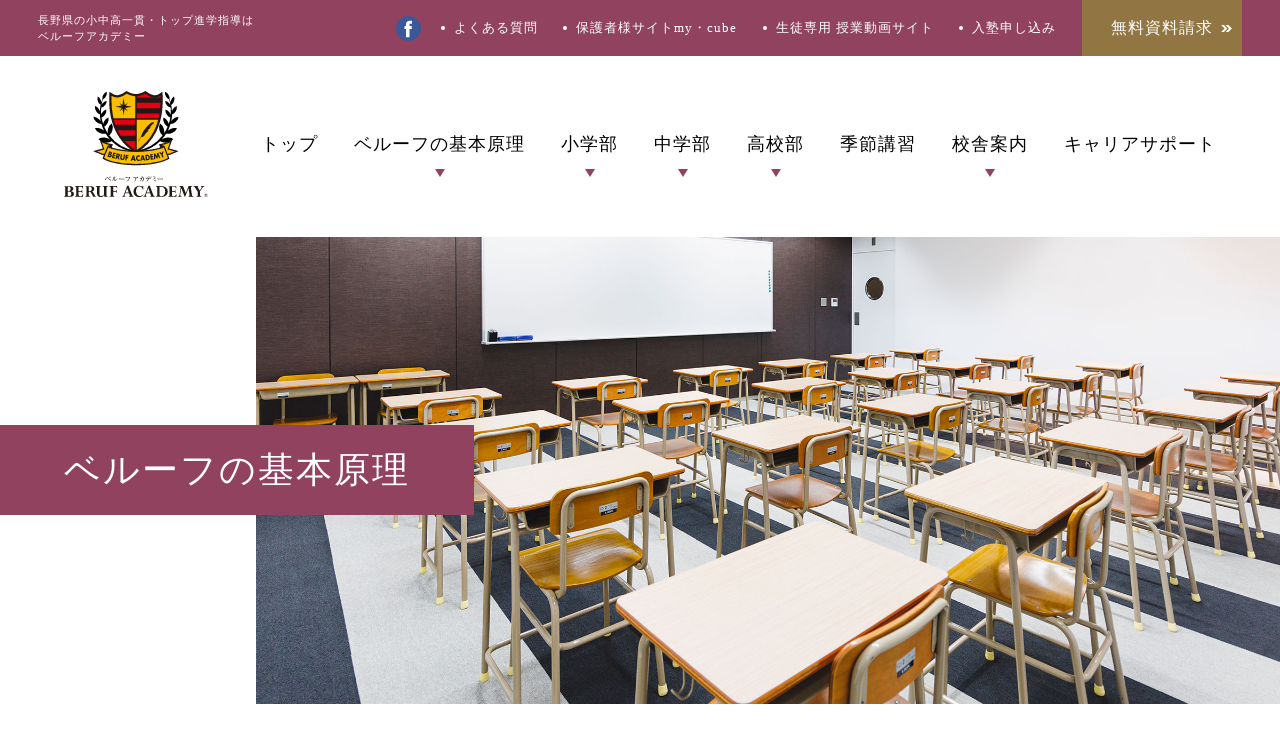

--- FILE ---
content_type: text/html; charset=UTF-8
request_url: https://beruf-aca.jp/analysis/
body_size: 15091
content:
<!DOCTYPE html>
<!--[if IE 7]>
<html class="ie ie7" dir="ltr" lang="ja" prefix="og: https://ogp.me/ns#">
<![endif]-->
<!--[if IE 8]>
<html class="ie ie8" dir="ltr" lang="ja" prefix="og: https://ogp.me/ns#">
<![endif]-->
<!--[if !(IE 7) | !(IE 8) ]><!-->
<html dir="ltr" lang="ja" prefix="og: https://ogp.me/ns#">
<!--<![endif]-->
<head>
<!-- Google Tag Manager -->
<script>(function(w,d,s,l,i){w[l]=w[l]||[];w[l].push({'gtm.start':
new Date().getTime(),event:'gtm.js'});var f=d.getElementsByTagName(s)[0],
j=d.createElement(s),dl=l!='dataLayer'?'&l='+l:'';j.async=true;j.src=
'https://www.googletagmanager.com/gtm.js?id='+i+dl;f.parentNode.insertBefore(j,f);
})(window,document,'script','dataLayer','GTM-5GCT63TF');</script>
<!-- End Google Tag Manager -->
<!-- Google Tag Manager -->
<script>(function(w,d,s,l,i){w[l]=w[l]||[];w[l].push({'gtm.start':
new Date().getTime(),event:'gtm.js'});var f=d.getElementsByTagName(s)[0],
j=d.createElement(s),dl=l!='dataLayer'?'&l='+l:'';j.async=true;j.src=
'https://www.googletagmanager.com/gtm.js?id='+i+dl;f.parentNode.insertBefore(j,f);
})(window,document,'script','dataLayer','GTM-WJTLGKS5');</script>
<!-- End Google Tag Manager -->
	
<meta charset="UTF-8">
<meta name="viewport" content="width=device-width, user-scalable=yes">
<meta http-equiv="X-UA-Compatible" content="IE=edge,chrome=1">
<meta name="format-detection" content="telephone=no">

<!-- OGP設定 -->
<meta property="og:title" content="テストデータ分析 | ベルーフアカデミーベルーフアカデミー" />
<meta property="og:type" content="website" />
<meta property="og:url" content="https://beruf-aca.jp/analysis/" />
<meta property="og:image" content="https://beruf-aca.jp/wp-content/themes/beruf-aca/images/logo.svg" />
<meta property="og:site_name" content="ベルーフアカデミー" />
<meta property="og:description" content="テストデータ分析についてのページです。ベルーフでは学校テストの問題をデータ化し分析をしています。" />

<!-- Twitterカード -->
<meta name="twitter:card" content="summary">

<!--
<PageMap>
  <DataObject type="thumbnail">
    <Attribute name="src" value="https://beruf-aca.jp/wp-content/themes/beruf-aca/images/web_thumbnail.jpg"/>
    <Attribute name="width" value="100"/>
    <Attribute name="height" value="100"/>
  </DataObject>
</PageMap>
-->


<link rel="pingback" href="https://beruf-aca.jp/xmlrpc.php">
<link rel="shortcut icon" href="https://beruf-aca.jp/wp-content/themes/beruf-aca/images/favicon.ico">
<link rel="apple-touch-icon" sizes="180x180" href="https://beruf-aca.jp/wp-content/themes/beruf-aca/images/apple-touch-icon.png">



<link rel="stylesheet" href="https://beruf-aca.jp/wp-content/themes/beruf-aca/css/layout.css?ver=20250709" media="all" />

<!-- Google Tag Manager リスティングプラスここから-->
<script>(function(w,d,s,l,i){w[l]=w[l]||[];w[l].push({'gtm.start':
new Date().getTime(),event:'gtm.js'});var f=d.getElementsByTagName(s)[0],
j=d.createElement(s),dl=l!='dataLayer'?'&l='+l:'';j.async=true;j.src=
'https://www.googletagmanager.com/gtm.js?id='+i+dl;f.parentNode.insertBefore(j,f);
})(window,document,'script','dataLayer','GTM-MSFGH5T');</script>
<!-- End Google Tag Manager リスティングプラスここまで-->
<script>
  (function(i,s,o,g,r,a,m){i['GoogleAnalyticsObject']=r;i[r]=i[r]||function(){
  (i[r].q=i[r].q||[]).push(arguments)},i[r].l=1*new Date();a=s.createElement(o),
  m=s.getElementsByTagName(o)[0];a.async=1;a.src=g;m.parentNode.insertBefore(a,m)
  })(window,document,'script','//www.google-analytics.com/analytics.js','ga');
  ga('create', 'UA-31001708-1', 'auto');
  ga('send', 'pageview');
  ga('create', 'UA-48397853-1', 'auto', {'name': 'secondTracker'});
  ga('secondTracker.send', 'pageview');
</script>

<!-- コンバージョンタグ（無料体験授業申し込み） -->
<!-- コンバージョンタグここまで-->

	<style>img:is([sizes="auto" i], [sizes^="auto," i]) { contain-intrinsic-size: 3000px 1500px }</style>
	
		<!-- All in One SEO 4.9.0 - aioseo.com -->
		<title>テストデータ分析 | ベルーフアカデミー</title>
	<meta name="description" content="テストデータ分析についてのページです。ベルーフでは学校テストの問題をデータ化し分析をしています。" />
	<meta name="robots" content="max-image-preview:large" />
	<link rel="canonical" href="https://beruf-aca.jp/analysis/" />
	<meta name="generator" content="All in One SEO (AIOSEO) 4.9.0" />
		<meta property="og:locale" content="ja_JP" />
		<meta property="og:site_name" content="ベルーフアカデミー | 長野県の小中高一貫・トップ進学指導塾" />
		<meta property="og:type" content="article" />
		<meta property="og:title" content="テストデータ分析 | ベルーフアカデミー" />
		<meta property="og:description" content="テストデータ分析についてのページです。ベルーフでは学校テストの問題をデータ化し分析をしています。" />
		<meta property="og:url" content="https://beruf-aca.jp/analysis/" />
		<meta property="article:published_time" content="2020-08-20T23:44:39+00:00" />
		<meta property="article:modified_time" content="2025-11-05T02:57:03+00:00" />
		<meta name="twitter:card" content="summary_large_image" />
		<meta name="twitter:title" content="テストデータ分析 | ベルーフアカデミー" />
		<meta name="twitter:description" content="テストデータ分析についてのページです。ベルーフでは学校テストの問題をデータ化し分析をしています。" />
		<script type="application/ld+json" class="aioseo-schema">
			{"@context":"https:\/\/schema.org","@graph":[{"@type":"BreadcrumbList","@id":"https:\/\/beruf-aca.jp\/analysis\/#breadcrumblist","itemListElement":[{"@type":"ListItem","@id":"https:\/\/beruf-aca.jp#listItem","position":1,"name":"Home","item":"https:\/\/beruf-aca.jp","nextItem":{"@type":"ListItem","@id":"https:\/\/beruf-aca.jp\/analysis\/#listItem","name":"\u30c6\u30b9\u30c8\u30c7\u30fc\u30bf\u5206\u6790"}},{"@type":"ListItem","@id":"https:\/\/beruf-aca.jp\/analysis\/#listItem","position":2,"name":"\u30c6\u30b9\u30c8\u30c7\u30fc\u30bf\u5206\u6790","previousItem":{"@type":"ListItem","@id":"https:\/\/beruf-aca.jp#listItem","name":"Home"}}]},{"@type":"Organization","@id":"https:\/\/beruf-aca.jp\/#organization","name":"\u30d9\u30eb\u30fc\u30d5\u30a2\u30ab\u30c7\u30df\u30fc","description":"\u9577\u91ce\u770c\u306e\u5c0f\u4e2d\u9ad8\u4e00\u8cab\u30fb\u30c8\u30c3\u30d7\u9032\u5b66\u6307\u5c0e\u587e","url":"https:\/\/beruf-aca.jp\/"},{"@type":"WebPage","@id":"https:\/\/beruf-aca.jp\/analysis\/#webpage","url":"https:\/\/beruf-aca.jp\/analysis\/","name":"\u30c6\u30b9\u30c8\u30c7\u30fc\u30bf\u5206\u6790 | \u30d9\u30eb\u30fc\u30d5\u30a2\u30ab\u30c7\u30df\u30fc","description":"\u30c6\u30b9\u30c8\u30c7\u30fc\u30bf\u5206\u6790\u306b\u3064\u3044\u3066\u306e\u30da\u30fc\u30b8\u3067\u3059\u3002\u30d9\u30eb\u30fc\u30d5\u3067\u306f\u5b66\u6821\u30c6\u30b9\u30c8\u306e\u554f\u984c\u3092\u30c7\u30fc\u30bf\u5316\u3057\u5206\u6790\u3092\u3057\u3066\u3044\u307e\u3059\u3002","inLanguage":"ja","isPartOf":{"@id":"https:\/\/beruf-aca.jp\/#website"},"breadcrumb":{"@id":"https:\/\/beruf-aca.jp\/analysis\/#breadcrumblist"},"datePublished":"2020-08-21T08:44:39+09:00","dateModified":"2025-11-05T11:57:03+09:00"},{"@type":"WebSite","@id":"https:\/\/beruf-aca.jp\/#website","url":"https:\/\/beruf-aca.jp\/","name":"\u30d9\u30eb\u30fc\u30d5\u30a2\u30ab\u30c7\u30df\u30fc","description":"\u9577\u91ce\u770c\u306e\u5c0f\u4e2d\u9ad8\u4e00\u8cab\u30fb\u30c8\u30c3\u30d7\u9032\u5b66\u6307\u5c0e\u587e","inLanguage":"ja","publisher":{"@id":"https:\/\/beruf-aca.jp\/#organization"}}]}
		</script>
		<!-- All in One SEO -->

<link rel='dns-prefetch' href='//challenges.cloudflare.com' />
<script type="text/javascript">
/* <![CDATA[ */
window._wpemojiSettings = {"baseUrl":"https:\/\/s.w.org\/images\/core\/emoji\/16.0.1\/72x72\/","ext":".png","svgUrl":"https:\/\/s.w.org\/images\/core\/emoji\/16.0.1\/svg\/","svgExt":".svg","source":{"concatemoji":"https:\/\/beruf-aca.jp\/wp-includes\/js\/wp-emoji-release.min.js?ver=6.8.3"}};
/*! This file is auto-generated */
!function(s,n){var o,i,e;function c(e){try{var t={supportTests:e,timestamp:(new Date).valueOf()};sessionStorage.setItem(o,JSON.stringify(t))}catch(e){}}function p(e,t,n){e.clearRect(0,0,e.canvas.width,e.canvas.height),e.fillText(t,0,0);var t=new Uint32Array(e.getImageData(0,0,e.canvas.width,e.canvas.height).data),a=(e.clearRect(0,0,e.canvas.width,e.canvas.height),e.fillText(n,0,0),new Uint32Array(e.getImageData(0,0,e.canvas.width,e.canvas.height).data));return t.every(function(e,t){return e===a[t]})}function u(e,t){e.clearRect(0,0,e.canvas.width,e.canvas.height),e.fillText(t,0,0);for(var n=e.getImageData(16,16,1,1),a=0;a<n.data.length;a++)if(0!==n.data[a])return!1;return!0}function f(e,t,n,a){switch(t){case"flag":return n(e,"\ud83c\udff3\ufe0f\u200d\u26a7\ufe0f","\ud83c\udff3\ufe0f\u200b\u26a7\ufe0f")?!1:!n(e,"\ud83c\udde8\ud83c\uddf6","\ud83c\udde8\u200b\ud83c\uddf6")&&!n(e,"\ud83c\udff4\udb40\udc67\udb40\udc62\udb40\udc65\udb40\udc6e\udb40\udc67\udb40\udc7f","\ud83c\udff4\u200b\udb40\udc67\u200b\udb40\udc62\u200b\udb40\udc65\u200b\udb40\udc6e\u200b\udb40\udc67\u200b\udb40\udc7f");case"emoji":return!a(e,"\ud83e\udedf")}return!1}function g(e,t,n,a){var r="undefined"!=typeof WorkerGlobalScope&&self instanceof WorkerGlobalScope?new OffscreenCanvas(300,150):s.createElement("canvas"),o=r.getContext("2d",{willReadFrequently:!0}),i=(o.textBaseline="top",o.font="600 32px Arial",{});return e.forEach(function(e){i[e]=t(o,e,n,a)}),i}function t(e){var t=s.createElement("script");t.src=e,t.defer=!0,s.head.appendChild(t)}"undefined"!=typeof Promise&&(o="wpEmojiSettingsSupports",i=["flag","emoji"],n.supports={everything:!0,everythingExceptFlag:!0},e=new Promise(function(e){s.addEventListener("DOMContentLoaded",e,{once:!0})}),new Promise(function(t){var n=function(){try{var e=JSON.parse(sessionStorage.getItem(o));if("object"==typeof e&&"number"==typeof e.timestamp&&(new Date).valueOf()<e.timestamp+604800&&"object"==typeof e.supportTests)return e.supportTests}catch(e){}return null}();if(!n){if("undefined"!=typeof Worker&&"undefined"!=typeof OffscreenCanvas&&"undefined"!=typeof URL&&URL.createObjectURL&&"undefined"!=typeof Blob)try{var e="postMessage("+g.toString()+"("+[JSON.stringify(i),f.toString(),p.toString(),u.toString()].join(",")+"));",a=new Blob([e],{type:"text/javascript"}),r=new Worker(URL.createObjectURL(a),{name:"wpTestEmojiSupports"});return void(r.onmessage=function(e){c(n=e.data),r.terminate(),t(n)})}catch(e){}c(n=g(i,f,p,u))}t(n)}).then(function(e){for(var t in e)n.supports[t]=e[t],n.supports.everything=n.supports.everything&&n.supports[t],"flag"!==t&&(n.supports.everythingExceptFlag=n.supports.everythingExceptFlag&&n.supports[t]);n.supports.everythingExceptFlag=n.supports.everythingExceptFlag&&!n.supports.flag,n.DOMReady=!1,n.readyCallback=function(){n.DOMReady=!0}}).then(function(){return e}).then(function(){var e;n.supports.everything||(n.readyCallback(),(e=n.source||{}).concatemoji?t(e.concatemoji):e.wpemoji&&e.twemoji&&(t(e.twemoji),t(e.wpemoji)))}))}((window,document),window._wpemojiSettings);
/* ]]> */
</script>
<style id='wp-emoji-styles-inline-css' type='text/css'>

	img.wp-smiley, img.emoji {
		display: inline !important;
		border: none !important;
		box-shadow: none !important;
		height: 1em !important;
		width: 1em !important;
		margin: 0 0.07em !important;
		vertical-align: -0.1em !important;
		background: none !important;
		padding: 0 !important;
	}
</style>
<link rel='stylesheet' id='wp-block-library-css' href='https://beruf-aca.jp/wp-includes/css/dist/block-library/style.min.css?ver=6.8.3' type='text/css' media='all' />
<style id='classic-theme-styles-inline-css' type='text/css'>
/*! This file is auto-generated */
.wp-block-button__link{color:#fff;background-color:#32373c;border-radius:9999px;box-shadow:none;text-decoration:none;padding:calc(.667em + 2px) calc(1.333em + 2px);font-size:1.125em}.wp-block-file__button{background:#32373c;color:#fff;text-decoration:none}
</style>
<link rel='stylesheet' id='aioseo/css/src/vue/standalone/blocks/table-of-contents/global.scss-css' href='https://beruf-aca.jp/wp-content/plugins/all-in-one-seo-pack/dist/Lite/assets/css/table-of-contents/global.e90f6d47.css?ver=4.9.0' type='text/css' media='all' />
<style id='global-styles-inline-css' type='text/css'>
:root{--wp--preset--aspect-ratio--square: 1;--wp--preset--aspect-ratio--4-3: 4/3;--wp--preset--aspect-ratio--3-4: 3/4;--wp--preset--aspect-ratio--3-2: 3/2;--wp--preset--aspect-ratio--2-3: 2/3;--wp--preset--aspect-ratio--16-9: 16/9;--wp--preset--aspect-ratio--9-16: 9/16;--wp--preset--color--black: #000000;--wp--preset--color--cyan-bluish-gray: #abb8c3;--wp--preset--color--white: #ffffff;--wp--preset--color--pale-pink: #f78da7;--wp--preset--color--vivid-red: #cf2e2e;--wp--preset--color--luminous-vivid-orange: #ff6900;--wp--preset--color--luminous-vivid-amber: #fcb900;--wp--preset--color--light-green-cyan: #7bdcb5;--wp--preset--color--vivid-green-cyan: #00d084;--wp--preset--color--pale-cyan-blue: #8ed1fc;--wp--preset--color--vivid-cyan-blue: #0693e3;--wp--preset--color--vivid-purple: #9b51e0;--wp--preset--gradient--vivid-cyan-blue-to-vivid-purple: linear-gradient(135deg,rgba(6,147,227,1) 0%,rgb(155,81,224) 100%);--wp--preset--gradient--light-green-cyan-to-vivid-green-cyan: linear-gradient(135deg,rgb(122,220,180) 0%,rgb(0,208,130) 100%);--wp--preset--gradient--luminous-vivid-amber-to-luminous-vivid-orange: linear-gradient(135deg,rgba(252,185,0,1) 0%,rgba(255,105,0,1) 100%);--wp--preset--gradient--luminous-vivid-orange-to-vivid-red: linear-gradient(135deg,rgba(255,105,0,1) 0%,rgb(207,46,46) 100%);--wp--preset--gradient--very-light-gray-to-cyan-bluish-gray: linear-gradient(135deg,rgb(238,238,238) 0%,rgb(169,184,195) 100%);--wp--preset--gradient--cool-to-warm-spectrum: linear-gradient(135deg,rgb(74,234,220) 0%,rgb(151,120,209) 20%,rgb(207,42,186) 40%,rgb(238,44,130) 60%,rgb(251,105,98) 80%,rgb(254,248,76) 100%);--wp--preset--gradient--blush-light-purple: linear-gradient(135deg,rgb(255,206,236) 0%,rgb(152,150,240) 100%);--wp--preset--gradient--blush-bordeaux: linear-gradient(135deg,rgb(254,205,165) 0%,rgb(254,45,45) 50%,rgb(107,0,62) 100%);--wp--preset--gradient--luminous-dusk: linear-gradient(135deg,rgb(255,203,112) 0%,rgb(199,81,192) 50%,rgb(65,88,208) 100%);--wp--preset--gradient--pale-ocean: linear-gradient(135deg,rgb(255,245,203) 0%,rgb(182,227,212) 50%,rgb(51,167,181) 100%);--wp--preset--gradient--electric-grass: linear-gradient(135deg,rgb(202,248,128) 0%,rgb(113,206,126) 100%);--wp--preset--gradient--midnight: linear-gradient(135deg,rgb(2,3,129) 0%,rgb(40,116,252) 100%);--wp--preset--font-size--small: 13px;--wp--preset--font-size--medium: 20px;--wp--preset--font-size--large: 36px;--wp--preset--font-size--x-large: 42px;--wp--preset--spacing--20: 0.44rem;--wp--preset--spacing--30: 0.67rem;--wp--preset--spacing--40: 1rem;--wp--preset--spacing--50: 1.5rem;--wp--preset--spacing--60: 2.25rem;--wp--preset--spacing--70: 3.38rem;--wp--preset--spacing--80: 5.06rem;--wp--preset--shadow--natural: 6px 6px 9px rgba(0, 0, 0, 0.2);--wp--preset--shadow--deep: 12px 12px 50px rgba(0, 0, 0, 0.4);--wp--preset--shadow--sharp: 6px 6px 0px rgba(0, 0, 0, 0.2);--wp--preset--shadow--outlined: 6px 6px 0px -3px rgba(255, 255, 255, 1), 6px 6px rgba(0, 0, 0, 1);--wp--preset--shadow--crisp: 6px 6px 0px rgba(0, 0, 0, 1);}:where(.is-layout-flex){gap: 0.5em;}:where(.is-layout-grid){gap: 0.5em;}body .is-layout-flex{display: flex;}.is-layout-flex{flex-wrap: wrap;align-items: center;}.is-layout-flex > :is(*, div){margin: 0;}body .is-layout-grid{display: grid;}.is-layout-grid > :is(*, div){margin: 0;}:where(.wp-block-columns.is-layout-flex){gap: 2em;}:where(.wp-block-columns.is-layout-grid){gap: 2em;}:where(.wp-block-post-template.is-layout-flex){gap: 1.25em;}:where(.wp-block-post-template.is-layout-grid){gap: 1.25em;}.has-black-color{color: var(--wp--preset--color--black) !important;}.has-cyan-bluish-gray-color{color: var(--wp--preset--color--cyan-bluish-gray) !important;}.has-white-color{color: var(--wp--preset--color--white) !important;}.has-pale-pink-color{color: var(--wp--preset--color--pale-pink) !important;}.has-vivid-red-color{color: var(--wp--preset--color--vivid-red) !important;}.has-luminous-vivid-orange-color{color: var(--wp--preset--color--luminous-vivid-orange) !important;}.has-luminous-vivid-amber-color{color: var(--wp--preset--color--luminous-vivid-amber) !important;}.has-light-green-cyan-color{color: var(--wp--preset--color--light-green-cyan) !important;}.has-vivid-green-cyan-color{color: var(--wp--preset--color--vivid-green-cyan) !important;}.has-pale-cyan-blue-color{color: var(--wp--preset--color--pale-cyan-blue) !important;}.has-vivid-cyan-blue-color{color: var(--wp--preset--color--vivid-cyan-blue) !important;}.has-vivid-purple-color{color: var(--wp--preset--color--vivid-purple) !important;}.has-black-background-color{background-color: var(--wp--preset--color--black) !important;}.has-cyan-bluish-gray-background-color{background-color: var(--wp--preset--color--cyan-bluish-gray) !important;}.has-white-background-color{background-color: var(--wp--preset--color--white) !important;}.has-pale-pink-background-color{background-color: var(--wp--preset--color--pale-pink) !important;}.has-vivid-red-background-color{background-color: var(--wp--preset--color--vivid-red) !important;}.has-luminous-vivid-orange-background-color{background-color: var(--wp--preset--color--luminous-vivid-orange) !important;}.has-luminous-vivid-amber-background-color{background-color: var(--wp--preset--color--luminous-vivid-amber) !important;}.has-light-green-cyan-background-color{background-color: var(--wp--preset--color--light-green-cyan) !important;}.has-vivid-green-cyan-background-color{background-color: var(--wp--preset--color--vivid-green-cyan) !important;}.has-pale-cyan-blue-background-color{background-color: var(--wp--preset--color--pale-cyan-blue) !important;}.has-vivid-cyan-blue-background-color{background-color: var(--wp--preset--color--vivid-cyan-blue) !important;}.has-vivid-purple-background-color{background-color: var(--wp--preset--color--vivid-purple) !important;}.has-black-border-color{border-color: var(--wp--preset--color--black) !important;}.has-cyan-bluish-gray-border-color{border-color: var(--wp--preset--color--cyan-bluish-gray) !important;}.has-white-border-color{border-color: var(--wp--preset--color--white) !important;}.has-pale-pink-border-color{border-color: var(--wp--preset--color--pale-pink) !important;}.has-vivid-red-border-color{border-color: var(--wp--preset--color--vivid-red) !important;}.has-luminous-vivid-orange-border-color{border-color: var(--wp--preset--color--luminous-vivid-orange) !important;}.has-luminous-vivid-amber-border-color{border-color: var(--wp--preset--color--luminous-vivid-amber) !important;}.has-light-green-cyan-border-color{border-color: var(--wp--preset--color--light-green-cyan) !important;}.has-vivid-green-cyan-border-color{border-color: var(--wp--preset--color--vivid-green-cyan) !important;}.has-pale-cyan-blue-border-color{border-color: var(--wp--preset--color--pale-cyan-blue) !important;}.has-vivid-cyan-blue-border-color{border-color: var(--wp--preset--color--vivid-cyan-blue) !important;}.has-vivid-purple-border-color{border-color: var(--wp--preset--color--vivid-purple) !important;}.has-vivid-cyan-blue-to-vivid-purple-gradient-background{background: var(--wp--preset--gradient--vivid-cyan-blue-to-vivid-purple) !important;}.has-light-green-cyan-to-vivid-green-cyan-gradient-background{background: var(--wp--preset--gradient--light-green-cyan-to-vivid-green-cyan) !important;}.has-luminous-vivid-amber-to-luminous-vivid-orange-gradient-background{background: var(--wp--preset--gradient--luminous-vivid-amber-to-luminous-vivid-orange) !important;}.has-luminous-vivid-orange-to-vivid-red-gradient-background{background: var(--wp--preset--gradient--luminous-vivid-orange-to-vivid-red) !important;}.has-very-light-gray-to-cyan-bluish-gray-gradient-background{background: var(--wp--preset--gradient--very-light-gray-to-cyan-bluish-gray) !important;}.has-cool-to-warm-spectrum-gradient-background{background: var(--wp--preset--gradient--cool-to-warm-spectrum) !important;}.has-blush-light-purple-gradient-background{background: var(--wp--preset--gradient--blush-light-purple) !important;}.has-blush-bordeaux-gradient-background{background: var(--wp--preset--gradient--blush-bordeaux) !important;}.has-luminous-dusk-gradient-background{background: var(--wp--preset--gradient--luminous-dusk) !important;}.has-pale-ocean-gradient-background{background: var(--wp--preset--gradient--pale-ocean) !important;}.has-electric-grass-gradient-background{background: var(--wp--preset--gradient--electric-grass) !important;}.has-midnight-gradient-background{background: var(--wp--preset--gradient--midnight) !important;}.has-small-font-size{font-size: var(--wp--preset--font-size--small) !important;}.has-medium-font-size{font-size: var(--wp--preset--font-size--medium) !important;}.has-large-font-size{font-size: var(--wp--preset--font-size--large) !important;}.has-x-large-font-size{font-size: var(--wp--preset--font-size--x-large) !important;}
:where(.wp-block-post-template.is-layout-flex){gap: 1.25em;}:where(.wp-block-post-template.is-layout-grid){gap: 1.25em;}
:where(.wp-block-columns.is-layout-flex){gap: 2em;}:where(.wp-block-columns.is-layout-grid){gap: 2em;}
:root :where(.wp-block-pullquote){font-size: 1.5em;line-height: 1.6;}
</style>
<link rel='stylesheet' id='contact-form-7-css' href='https://beruf-aca.jp/wp-content/plugins/contact-form-7/includes/css/styles.css?ver=6.1.4' type='text/css' media='all' />
<link rel='stylesheet' id='cf7cf-style-css' href='https://beruf-aca.jp/wp-content/plugins/cf7-conditional-fields/style.css?ver=2.6.7' type='text/css' media='all' />
<link rel="https://api.w.org/" href="https://beruf-aca.jp/wp-json/" /><link rel="alternate" title="JSON" type="application/json" href="https://beruf-aca.jp/wp-json/wp/v2/pages/26" /><link rel="EditURI" type="application/rsd+xml" title="RSD" href="https://beruf-aca.jp/xmlrpc.php?rsd" />
<meta name="generator" content="WordPress 6.8.3" />
<link rel='shortlink' href='https://beruf-aca.jp/?p=26' />
<link rel="alternate" title="oEmbed (JSON)" type="application/json+oembed" href="https://beruf-aca.jp/wp-json/oembed/1.0/embed?url=https%3A%2F%2Fberuf-aca.jp%2Fanalysis%2F" />
<link rel="alternate" title="oEmbed (XML)" type="text/xml+oembed" href="https://beruf-aca.jp/wp-json/oembed/1.0/embed?url=https%3A%2F%2Fberuf-aca.jp%2Fanalysis%2F&#038;format=xml" />
</head>

<body class="wp-singular page-template-default page page-id-26 wp-theme-beruf-aca" id="top">
<!-- Google Tag Manager (noscript) -->
<noscript><iframe src="https://www.googletagmanager.com/ns.html?id=GTM-5GCT63TF"
height="0" width="0" style="display:none;visibility:hidden"></iframe></noscript>
<!-- End Google Tag Manager (noscript) -->

	<!-- Google Tag Manager (noscript) -->
<noscript><iframe src="https://www.googletagmanager.com/ns.html?id=GTM-WJTLGKS5"
height="0" width="0" style="display:none;visibility:hidden"></iframe></noscript>
<!-- End Google Tag Manager (noscript) -->
	
<!--header-->
<!-- Google Tag Manager (noscript) リスティンプラスここから-->
<noscript><iframe src="https://www.googletagmanager.com/ns.html?id=GTM-MSFGH5T"
height="0" width="0" style="display:none;visibility:hidden"></iframe></noscript>
<!-- End Google Tag Manager (noscript) リスティンプラスここまで-->

<div id="container_wrap">

<header>
<div class="header_box">
	<p class="txt_h">長野県の小中高一貫・トップ進学指導は<br>ベルーフアカデミー</p>
	<div class="header_r">
		<a href="https://www.facebook.com/berufacademy19/" target="_blank" class="icon_facebook"><img src="https://beruf-aca.jp/wp-content/themes/beruf-aca/images/icon_facebook.svg"></a>
		<ul class="header_navi">
			<li><a href="https://beruf-aca.jp/faq/" class="opacity">よくある質問</a></li>
			<li><a href="https://members.i-cube-core.com/" target="_blank" class="opacity">保護者様サイトmy・cube</a></li>
			<li><a href="https://itube-edu.i-cube-core.com/login/" target="_blank" class="opacity">生徒専用 授業動画サイト</a></li>
			<li><a href="https://members.i-cube-core.com/HgNyuujuku?brand_id=300" target="_blank" class="opacity">入塾申し込み</a></li>
		</ul>
		<a href="https://beruf-aca.jp/document_request/" class="h_btn opacity">無料資料請求</a>
	</div>
</div>

<div class="header_box_02">
	<div id="header_left">
					<p class="header_ttl"><a href="https://beruf-aca.jp/" class="opacity"><img src="https://beruf-aca.jp/wp-content/themes/beruf-aca/images/logo.svg" alt="ベルーフアカデミー" class="logo"></a></p>
			</div>
	<div id="header_right">
		<nav id="gnavi">
			<ul>
				<li><a href="https://beruf-aca.jp/" class="opacity">トップ</a></li>
				<li class="drp">ベルーフの基本原理
					<div class="drp_dwn">
						<p><a href="https://beruf-aca.jp/basic_principle/" class="opacity">ベルーフの基本原理</a></p>
						<p><a href="https://beruf-aca.jp/schooling_method/" class="opacity">教育メソッド概要</a></p>
						<p><a href="https://beruf-aca.jp/analysis/" class="opacity">テストデータ分析</a></p>
						<p><a href="https://beruf-aca.jp/message/" class="opacity">講師からのメッセージ</a></p>
					</div>
				</li>
				<li class="drp">小学部
					<div class="drp_dwn">
						<p><a href="https://beruf-aca.jp/elementary_school/" class="opacity">小学部の概要</a></p>
						<p><a href="https://beruf-aca.jp/elementary_school/tokushin/" class="opacity">中学受験特進クラス</a></p>
						<p><a href="https://beruf-aca.jp/elementary_school/seiryo/" class="opacity">公立中高一貫校対策クラス</a></p>
						<p><a href="https://beruf-aca.jp/elementary_school/pygmalion/" class="opacity">脳力開発ピグマリオンコース</a></p>
					</div>
				</li>
				<li class="drp">中学部
					<div class="drp_dwn">
						<p><a href="https://beruf-aca.jp/junior_high_school/" class="opacity">中学部の概要</a></p>
						<p><a href="https://beruf-aca.jp/junior_high_school/fukashi/" class="opacity">トップ校合格クラス</a></p>
						<p><a href="https://beruf-aca.jp/junior_high_school/zemi/" class="opacity">トップ校合格ゼミ</a></p>
						<p><a href="https://beruf-aca.jp/junior_high_school/ge/" class="opacity">英語長文リスニング対策講座</a></p>
						<p><a href="https://beruf-aca.jp/junior_high_school/toshin/" class="opacity">東進中学NET</a></p>
					</div>
				</li>
				<li class="drp">高校部
					<div class="drp_dwn">
						<p><a href="https://beruf-aca.jp/high_school/" class="opacity">高校部の概要</a></p>
																								<p><a href="https://beruf-aca.jp/high_school-info/suzaka/" class="opacity">東進衛星予備校 須坂校</a></p>
												<p><a href="https://beruf-aca.jp/high_school-info/kitanagano/" class="opacity">東進衛星予備校 北長野校</a></p>
												<p><a href="https://beruf-aca.jp/high_school-info/oodori/" class="opacity">東進衛星予備校 長野大通り校</a></p>
												<p><a href="https://beruf-aca.jp/high_school-info/shinonoi/" class="opacity">東進衛星予備校 篠ノ井駅前校</a></p>
												<p><a href="https://beruf-aca.jp/high_school-info/matsumoto/" class="opacity">東進衛星予備校 松本駅前校</a></p>
												<p><a href="https://beruf-aca.jp/high_school-info/kamisuwa/" class="opacity">東進衛星予備校 上諏訪駅前校</a></p>
												<p><a href="https://beruf-aca.jp/high_school-info/chino/" class="opacity">東進衛星予備校 茅野駅前校</a></p>
												<p><a href="https://beruf-aca.jp/high_school-info/inakita/" class="opacity">東進衛星予備校 伊那北駅前校</a></p>
												<p><a href="https://beruf-aca.jp/high_school-info/iida/" class="opacity">東進衛星予備校 飯田上郷校</a></p>
											</div>
				</li>
				<li><a href="https://beruf-aca.jp/season/" class="opacity">季節講習</a></li>
				<li class="drp">校舎案内
					<div class="drp_dwn">
						<p><a href="https://beruf-aca.jp/access/" class="opacity">校舎案内</a></p>
																															<p><a href="https://beruf-aca.jp/schoo-info/kitanagano/" class="opacity">北長野校</a></p>
													<p><a href="https://beruf-aca.jp/schoo-info/higashinagano/" class="opacity">東長野校</a></p>
													<p><a href="https://beruf-aca.jp/schoo-info/nagano/" class="opacity">長野校</a></p>
													<p><a href="https://beruf-aca.jp/schoo-info/shinonoi/" class="opacity">篠ノ井駅前校</a></p>
													<p><a href="https://beruf-aca.jp/schoo-info/matsumoto/" class="opacity">松本駅前校</a></p>
													<p><a href="https://beruf-aca.jp/schoo-info/minamimatsumoto/" class="opacity">南松本校</a></p>
													<p><a href="https://beruf-aca.jp/schoo-info/kamisuwa/" class="opacity">上諏訪駅前校</a></p>
											</div>
				</li>
				<li><a href="https://beruf-aca.jp/career_support/" class="opacity">キャリアサポート</a></li>
			</ul>
		</nav>
	</div>
</div>

<div id="overlay">
	<p class="header_ttl_hum"><a href="https://beruf-aca.jp/"><img src="https://beruf-aca.jp/wp-content/themes/beruf-aca/images/logo.svg" alt="ベルーフアカデミー"></a></p>

	<a href="https://beruf-aca.jp/application/" class="app_hum opacity">
		<img src="https://beruf-aca.jp/wp-content/themes/beruf-aca/images/icon_logo.svg" class="logo_app">
		<span>体験授業申し込み</span>
		<img src="https://beruf-aca.jp/wp-content/themes/beruf-aca/images/arrow_w.svg" class="icon_arrow">
	</a>
	<a href="https://beruf-aca.jp/seasonalcourses/" class="app_hum opacity">
		<img src="https://beruf-aca.jp/wp-content/themes/beruf-aca/images/icon_logo.svg" class="logo_app">
		<span>講習会申し込み</span>
		<img src="https://beruf-aca.jp/wp-content/themes/beruf-aca/images/arrow_w.svg" class="icon_arrow">
	</a>
	<a href="https://members.i-cube-core.com/HgNyuujuku?brand_id=300" target="_blank" class="app_hum opacity">
		<img src="https://beruf-aca.jp/wp-content/uploads/2020/11/icon_admission.png" class="logo_app">
		<span>入塾申し込み</span>
		<img src="https://beruf-aca.jp/wp-content/themes/beruf-aca/images/arrow_w.svg" class="icon_arrow">
	</a>

	<ul class="sp_nav">
		<li><a href="https://beruf-aca.jp/">トップページ</a></li>
		<li class="drp"><p class="switch">ベルーフの基本原理</p>
			<div class="drp_dwn" style="display: none;">
				<p><a href="https://beruf-aca.jp/basic_principle/">ベルーフの基本原理</a></p>
				<p><a href="https://beruf-aca.jp/schooling_method/">教育メソッド概要</a></p>
				<p><a href="https://beruf-aca.jp/analysis/">テストデータ分析</a></p>
				<p><a href="https://beruf-aca.jp/message/">講師からのメッセージ</a></p>
			</div>
		</li>
		<li class="drp"><p class="switch">小学部</p>
			<div class="drp_dwn" style="display: none;">
				<p><a href="https://beruf-aca.jp/elementary_school/">小学部の概要</a></p>
				<p><a href="https://beruf-aca.jp/elementary_school/tokushin/">中学受験特進クラス</a></p>
				<p><a href="https://beruf-aca.jp/elementary_school/seiryo/">公立中高一貫校対策クラス</a></p>
				<p><a href="https://beruf-aca.jp/elementary_school/pygmalion/">脳力開発ピグマリオンコース</a></p>
			</div>
		</li>
		<li class="drp"><p class="switch">中学部</p>
			<div class="drp_dwn" style="display: none;">
				<p><a href="https://beruf-aca.jp/junior_high_school/">中学部の概要</a></p>
				<p><a href="https://beruf-aca.jp/junior_high_school/fukashi/">トップ校合格クラス</a></p>
				<p><a href="https://beruf-aca.jp/junior_high_school/zemi/">トップ校合格ゼミ</a></p>
				<p><a href="https://beruf-aca.jp/junior_high_school/ge/">英語長文リスニング対策講座</a></p>
				<p><a href="https://beruf-aca.jp/junior_high_school/toshin/">東進中学NET</a></p>
			</div>
		</li>
		<li class="drp"><p class="switch">高校部</p>
			<div class="drp_dwn" style="display: none;">
				<p><a href="https://beruf-aca.jp/high_school/">高校部の概要</a></p>
																<p><a href="https://beruf-aca.jp/high_school-info/suzaka/" class="opacity">東進衛星予備校 須坂校</a></p>
								<p><a href="https://beruf-aca.jp/high_school-info/kitanagano/" class="opacity">東進衛星予備校 北長野校</a></p>
								<p><a href="https://beruf-aca.jp/high_school-info/oodori/" class="opacity">東進衛星予備校 長野大通り校</a></p>
								<p><a href="https://beruf-aca.jp/high_school-info/shinonoi/" class="opacity">東進衛星予備校 篠ノ井駅前校</a></p>
								<p><a href="https://beruf-aca.jp/high_school-info/matsumoto/" class="opacity">東進衛星予備校 松本駅前校</a></p>
								<p><a href="https://beruf-aca.jp/high_school-info/kamisuwa/" class="opacity">東進衛星予備校 上諏訪駅前校</a></p>
								<p><a href="https://beruf-aca.jp/high_school-info/chino/" class="opacity">東進衛星予備校 茅野駅前校</a></p>
								<p><a href="https://beruf-aca.jp/high_school-info/inakita/" class="opacity">東進衛星予備校 伊那北駅前校</a></p>
								<p><a href="https://beruf-aca.jp/high_school-info/iida/" class="opacity">東進衛星予備校 飯田上郷校</a></p>
							</div>
		</li>
		<li><a href="https://beruf-aca.jp/season/">季節講習</a></li>
		<li><a href="https://beruf-aca.jp/career_support/">キャリアサポート</a></li>
		<li class="drp"><p class="switch">校舎案内</p>
			<div class="drp_dwn" style="display: none;">
				<p><a href="https://beruf-aca.jp/access/">校舎案内</a></p>
																<p><a href="https://beruf-aca.jp/schoo-info/kitanagano/" class="opacity">北長野校</a></p>
								<p><a href="https://beruf-aca.jp/schoo-info/higashinagano/" class="opacity">東長野校</a></p>
								<p><a href="https://beruf-aca.jp/schoo-info/nagano/" class="opacity">長野校</a></p>
								<p><a href="https://beruf-aca.jp/schoo-info/shinonoi/" class="opacity">篠ノ井駅前校</a></p>
								<p><a href="https://beruf-aca.jp/schoo-info/matsumoto/" class="opacity">松本駅前校</a></p>
								<p><a href="https://beruf-aca.jp/schoo-info/minamimatsumoto/" class="opacity">南松本校</a></p>
								<p><a href="https://beruf-aca.jp/schoo-info/kamisuwa/" class="opacity">上諏訪駅前校</a></p>
							</div>
		</li>
		<li><a href="https://beruf-aca.jp/faq/">よくある質問</a></li>
		<li><a href="https://members.i-cube-core.com/" target="_blank">保護者様サイトmy・cube</a></li>
		<li><a href="https://itube-edu.i-cube-core.com/login/" target="_blank" class="opacity">生徒専用 授業動画サイト</a></li>
		<li><a href="https://i-cube-education.jp/icube2/" target="_blank">会社概要</a></li>
	</ul>
	<a href="https://www.facebook.com/berufacademy19/" target="_blank" class="icon_facebook"><img src="https://beruf-aca.jp/wp-content/themes/beruf-aca/images/icon_facebook.svg"></a>
</div>
<div id="hum_mn"><a class="menu-trigger"><span></span><span></span><span></span></a></div>
</header>

<div class="pc">
<div class="fix_wrap">
	<a href="#top" class="pagetop opacity">PAGE<br>TOP</a>
	<div class="fix_wrap_banner">
	<a href="https://beruf-aca.jp/application/" class="app opacity"><img src="https://beruf-aca.jp/wp-content/themes/beruf-aca/images/icon_logo.svg" class="logo_app">体験授業申し込み<img src="https://beruf-aca.jp/wp-content/themes/beruf-aca/images/arrow_w.svg" class="icon_arrow"></a>
	<a href="https://beruf-aca.jp/seasonalcourses/" class="app opacity"><img src="https://beruf-aca.jp/wp-content/themes/beruf-aca/images/icon_logo.svg" class="logo_app">講習会申し込み<img src="https://beruf-aca.jp/wp-content/themes/beruf-aca/images/arrow_w.svg" class="icon_arrow"></a></div>
</div>
</div>

<div class="sp">
<div class="fix_wrap_01"><a href="https://beruf-aca.jp/application/" class="opacity"><img src="https://beruf-aca.jp/wp-content/themes/beruf-aca/images/application.png"></a><a href="https://beruf-aca.jp/seasonalcourses/" class="opacity"><img src="https://beruf-aca.jp/wp-content/themes/beruf-aca/images/season.png"></a></div>
<div class="fix_wrap">
	<!--<a href="https://beruf-aca.jp/application/" class="opacity"><img src="https://beruf-aca.jp/wp-content/uploads/2020/11/fix_01.png"></a>-->
	<a href="https://beruf-aca.jp/document_request/" class="opacity"><img src="https://beruf-aca.jp/wp-content/uploads/2020/11/fix_02.png"></a>
	<a href="https://members.i-cube-core.com/HgNyuujuku?brand_id=300" target="_blank" class="opacity"><img src="https://beruf-aca.jp/wp-content/uploads/2020/11/fix_03.png"></a>
	<a href="https://members.i-cube-core.com/?cookie=check" target="_blank" class="opacity"><img src="https://beruf-aca.jp/wp-content/uploads/2020/11/fix_04.png"></a>
	<a href="https://itube-edu.i-cube-core.com/login/" target="_blank" class="opacity"><img src="https://beruf-aca.jp/wp-content/uploads/2022/01/fix_05.png"></a>
</div>
</div>
<div id="container">
<div id="content">

<div class="secound_wrap">
	<div class="secound" style="background-image:url(https://beruf-aca.jp/wp-content/uploads/2020/08/bunseki-1.jpg)"></div>
	<h1 class="low_main_ttl" style="background:#91425f">ベルーフの基本原理</h1>
</div>

<div id="list_breadcrumb">
<!-- Breadcrumb NavXT 7.4.1 -->
<span property="itemListElement" typeof="ListItem"><a property="item" typeof="WebPage" title="Go to ベルーフアカデミー." href="https://beruf-aca.jp" class="home" ><span property="name">トップページ</span></a><meta property="position" content="1"></span> &gt; <span property="itemListElement" typeof="ListItem"><span property="name" class="post post-page current-item">テストデータ分析</span><meta property="url" content="https://beruf-aca.jp/analysis/"><meta property="position" content="2"></span></div>

<div class="section">
<div class="bg_line">
<div class="inner_15">

<div class="section_wrap">
<div id="main">
						<div class="section_02">
	<h2 class="main_ttl">テストデータ分析</h2>
	<h3 class="sub_ttl">目標へ到達するために必要なのは<br>
		高いレベルを継続するということ。</h3>
	<div class="section_method">
		<div class="method_l"><img decoding="async" src="https://beruf-aca.jp/wp-content/themes/beruf-aca/images/analysis_01.jpg"></div>
		<div class="method_r">
			<p>課題や目標は人それぞれですが、ベルーフアカデミーは定期的にテストや模擬試験を受けるにあたって、次回は何点を目指すのかを大切にしています。目標のないところに進歩はなく、また弱点の克服なしに成長はないからです。そしてこの時、重要になるのは目標の立て方です。ただ単に点数目標だけではなく、どのような準備や対策をすればよいのかが明確ではありません。<br>
			<br>
			それぞれの対策のために、ベルーフアカデミーでは必要な情報を集積、収集し続けています。学校テストの問題をデータ化し、分析し、問題の正答率による分類を行っているのです。正答率100％の問題は、全生徒が正解していますが、正答率が10％の問題は、80点以上をとる生徒さんの約15％しか正解していないことなどがわかってきました。<br>
			<br>
			ここで考えていただきたいことがあります。現在70点の生徒さんが90点以上をとるには、どのような問題をクリアすることが近道になるでしょうか？<br>
			<br>
			たとえば70点の生徒さんは、正答率が30～50％の問題で点数を落としています。つまり、絶対正解可能な簡単な問題を何度も解くのではなく、30～50％の問題やその類似問題を繰り返し解いてできるようにすることが、70点台を90点以上にするためには必要なのです。</p>
		</div>
	</div>
</div>
<div class="section_03">
<div class="box">
	<div class="ttl_wrap">
		<p class="document"><span>資料</span>1</p>
		<p class="title">50点から70点を目指すときに最適な問題は？</p>
	</div>
	<ul class="list_analysis">
		<li><img decoding="async" src="https://beruf-aca.jp/wp-content/uploads/2020/09/analysis_02.jpg"></li>
		<li><img decoding="async" src="https://beruf-aca.jp/wp-content/uploads/2020/09/analysis_03.jpg"></li>
		<li><img decoding="async" src="https://beruf-aca.jp/wp-content/uploads/2020/09/analysis_04.jpg"></li>
		<li><img decoding="async" src="https://beruf-aca.jp/wp-content/uploads/2020/09/analysis_05.jpg"></li>
	</ul>
</div>
</div>
<div class="section_03">
<div class="box">
	<div class="ttl_wrap">
		<p class="document"><span>資料</span>2</p>
		<p class="title">点数別正答率・正答率別問題数</p>
	</div>
	<img decoding="async" src="https://beruf-aca.jp/wp-content/themes/beruf-aca/images/analysis_06.png">
</div>
</div>
<p class="f15">【資料1】90点以上を目指す場合、特にＢの問題（正答率38.5％）に必ず正解する必要があります。また、Ｃの問題（正答率22.2％）ができるかできないかで、90点以上をとれるかが決まってきます。今の点数が70点程度であれば、まずはＢ問題レベルの問題を確実に解けるようにし、そのあとでＣ問題レベルをテスト・模擬試験前までに、繰り返し解く必要があるといえるでしょう。<br>
	<br>
	【資料2】各県の入試問題では正答率が発表されています（一部の県は非公開）。そしてそれに合わせた難易度設定があります。得意な科目であれば超難問に挑戦…と考えがちですが、安定して高得点をとるためには、正答率20～40％の問題を確実に解けるようにしておくことが大切です。<br>
	<br>
	こうした対策を続けていけば、新しい単元を学習しても、そこで正答率の低い問題を解き続けていくことで、高いレベルの点数を維持し続けられるのです。学習への想いは熱く、そして点数アップへの対策は冷静に―。生徒のみなさんには、高いレベルを継続し、その先の目標へ進んでほしいと考えています。</p>			</div><!-- ] main END -->

<div id="sub">

<div class="section_side">
<p class="side_ttl">ベルーフの基本原理</p>
	<ul class="list_side">
		<li><a href="https://beruf-aca.jp/basic_principle/">ベルーフの基本原理</a></li>
		<li><a href="https://beruf-aca.jp/schooling_method/">教育メソッド</a></li>
		<li class="current"><a href="https://beruf-aca.jp/analysis/">テストデータ分析</a></li>
		<li><a href="https://beruf-aca.jp/message/">講師からのメッセージ</a></li>
	</ul>
</div>




























</div><!-- ] sub END --></div>

</div>
</div>
</div><!-- ] section END -->



<div class="section">
<div class="inner">
	<ul class="list_bnr">
								<li>
						<a href="https://beruf-aca.jp/schoo-info/higashinagano/" class="opacity">
			
				<img src="https://beruf-aca.jp/wp-content/uploads/2026/01/higashinagano_BERUF-1.jpg" alt="東長野校が開校！">

						</a>
					</li>
				<li>
						<a href="https://beruf-aca.jp/exam/" class="opacity">
			
				<img src="https://beruf-aca.jp/wp-content/uploads/2020/10/公開模試BERUF_870.jpg" alt="公開模試">

						</a>
					</li>
				<li>
						<a href="https://beruf-aca.jp/passing/" class="opacity">
			
				<img src="https://beruf-aca.jp/wp-content/uploads/2020/10/2025合格実績バナー_BERUF4.png" alt="中学・高校合格実績">

						</a>
					</li>
				<li>
						<a href="https://beruf-aca.jp/lp_pygmalion/" class="opacity">
			
				<img src="https://beruf-aca.jp/wp-content/uploads/2025/12/zenkokutoitsu_1_beruf_page-0001.jpg" alt="ピグ受講生第1位に！">

						</a>
					</li>
				<li>
						<a href="https://beruf-aca.jp/lp_pygmalion/" class="opacity">
			
				<img src="https://beruf-aca.jp/wp-content/uploads/2025/04/バナー_beruf_800_800_pig_always.jpg" alt="ピグマリオンLP通常">

						</a>
					</li>
				<li>
						<a href="https://beruf-aca.jp/navi2025/" class="opacity">
			
				<img src="https://beruf-aca.jp/wp-content/uploads/2025/07/合格ナビバナー2025.jpg" alt="合格ナビ2025">

						</a>
					</li>
				<li>
						<a href="https://beruf-aca.jp/entrance-exam-answer/" class="opacity">
			
				<img src="https://beruf-aca.jp/wp-content/uploads/2025/03/ベルーフ入試解答解説バナー2025.jpg" alt="高校入試解答解説2025">

						</a>
					</li>
				<li>
						<a href="https://beruf-aca.jp/info/news/6604/" class="opacity">
			
				<img src="https://beruf-aca.jp/wp-content/uploads/2025/04/2025未来ハッケン_BERUF.jpg" alt="みらいハッ！ケン2025">

						</a>
					</li>
				<li>
						<a href="https://beruf-aca.jp/voice/" class="opacity">
			
				<img src="https://beruf-aca.jp/wp-content/uploads/2024/06/2023合格体験記バナー_BERUF_870.jpg" alt="合格体験記2">

						</a>
					</li>
				<li>
						<a href="https://beruf-aca.jp/basic_principle/" class="opacity">
			
				<img src="https://beruf-aca.jp/wp-content/uploads/2020/10/基本原理2.jpg" alt="ベルーフアカデミーの基本原理">

						</a>
					</li>
					</ul>
</div>
</div>

<div class="section section_contact_wrap">
<div class="inner_15">
	<div class="section_contact">
		<div class="contact_logo"><img src="https://beruf-aca.jp/wp-content/themes/beruf-aca/images/logo_contact.svg" alt="ベルーフアカデミー"></div>
		<ul class="list_contact">
			<li>
				<p class="title"><span>＼ 無 料 ／</span>体験授業</p>
				<a href="https://beruf-aca.jp/application/" class="contact_btn">お申し込みはこちら</a>
			</li>
			<li>
				<p class="title"><span></span>講習会</p>
				<a href="https://beruf-aca.jp/seasonalcourses/" class="contact_btn">お申し込みはこちら</a>
			</li>
			<li>
				<p class="title"><span>＼ 最 新 ／</span>資料請求</p>
				<a href="https://beruf-aca.jp/document_request/" class="contact_btn">無料資料請求</a>
			</li>
		</ul>
	</div>
</div>
</div>

<div class="bg_line">

<div class="section">
<div class="inner">
<div class="section_article">
		<div class="article_r" style="width: 100%;">
		<h3 class="article_ttl">What’s New</h3>
		<ul class="list_blog">
									<li><a href="https://beruf-aca.jp/%e3%81%8a%e3%81%97%e3%82%89%e3%81%9b/7894/" class="opacity">
				<div class="blog_box_wrap">
					<div class="blog_box_01">
						<p class="day">2026.01.26</p>
						<p class="cat">おしらせ,ニュース</p>
					</div>
					<div class="blog_box_02">
						<p class="new">NEW</p>						<h4 class="title">東長野校が開校します！</h4>
						<div class="blog_target_wrap">
													</div>
					</div>
				</div>
			</a></li>
					<li><a href="https://beruf-aca.jp/info/test/7918/" class="opacity">
				<div class="blog_box_wrap">
					<div class="blog_box_01">
						<p class="day">2026.01.09</p>
						<p class="cat">お知らせ,模試･テスト･説明会･講習会</p>
					</div>
					<div class="blog_box_02">
												<h4 class="title">「中３プレ入試」受付開始！</h4>
						<div class="blog_target_wrap">
													</div>
					</div>
				</div>
			</a></li>
					<li><a href="https://beruf-aca.jp/info/news/7874/" class="opacity">
				<div class="blog_box_wrap">
					<div class="blog_box_01">
						<p class="day">2025.12.26</p>
						<p class="cat">お知らせ</p>
					</div>
					<div class="blog_box_02">
												<h4 class="title">年末年始休み中の資料発送につきまして</h4>
						<div class="blog_target_wrap">
													</div>
					</div>
				</div>
			</a></li>
					<li><a href="https://beruf-aca.jp/info/news/7825/" class="opacity">
				<div class="blog_box_wrap">
					<div class="blog_box_01">
						<p class="day">2025.12.19</p>
						<p class="cat">お知らせ</p>
					</div>
					<div class="blog_box_02">
												<h4 class="title">中学受験の合格実績を公開しました。</h4>
						<div class="blog_target_wrap">
													</div>
					</div>
				</div>
			</a></li>
					<li><a href="https://beruf-aca.jp/%e3%81%8a%e3%81%97%e3%82%89%e3%81%9b/7775/" class="opacity">
				<div class="blog_box_wrap">
					<div class="blog_box_01">
						<p class="day">2025.12.08</p>
						<p class="cat">おしらせ,模試･テスト･説明会･講習会</p>
					</div>
					<div class="blog_box_02">
												<h4 class="title">「なが模試(1月実施)」の受付を開始しました。</h4>
						<div class="blog_target_wrap">
													</div>
					</div>
				</div>
			</a></li>
				</ul>
		<a href="https://beruf-aca.jp/info/" class="article_btn">お知らせ一覧</a>
	</div>
</div>
</div>
</div>
</div>


<div class="inner">
	<a href="https://beruf-aca.jp/" class="f_logo opacity"><img src="https://beruf-aca.jp/wp-content/themes/beruf-aca/images/logo.svg" alt="ベルーフアカデミー"></a>
	<p class="f_txt">長野県の小中高一貫・トップ進学指導は<br class="sp">ベルーフアカデミー</p>
</div>

</div><!-- ] content END -->
</div><!-- ] contentainer END -->

<footer>
	<ul class="f_navi">
								<li><a href="https://beruf-aca.jp/schoo-info/kitanagano/" class="opacity">北長野校</a></li>
				<li><a href="https://beruf-aca.jp/schoo-info/higashinagano/" class="opacity">東長野校</a></li>
				<li><a href="https://beruf-aca.jp/schoo-info/nagano/" class="opacity">長野校</a></li>
				<li><a href="https://beruf-aca.jp/schoo-info/shinonoi/" class="opacity">篠ノ井駅前校</a></li>
				<li><a href="https://beruf-aca.jp/schoo-info/matsumoto/" class="opacity">松本駅前校</a></li>
				<li><a href="https://beruf-aca.jp/schoo-info/minamimatsumoto/" class="opacity">南松本校</a></li>
				<li><a href="https://beruf-aca.jp/schoo-info/kamisuwa/" class="opacity">上諏訪駅前校</a></li>
			</ul>
	<div class="footer_box">
		<ul class="f_list">
			<li>
				<p class="title">ベルーフの基本原理</p>
				<p class="dot"><a href="https://beruf-aca.jp/schooling_method/" class="opacity">教育メソッド</a></p>
				<p class="dot"><a href="https://beruf-aca.jp/analysis/" class="opacity">テストデータ分析</a></p>
				<p class="dot"><a href="https://beruf-aca.jp/message/" class="opacity">講師からのメッセージ</a></p>
				<p class="dot"><a href="https://beruf-aca.jp/passing/" class="opacity">合格実績</a></p>
			</li>
			<li>
				<p class="title">小学部</p>
				<p class="dot"><a href="https://beruf-aca.jp/elementary_school/" class="opacity">小学部の概要</a></p>
				<p class="dot"><a href="https://beruf-aca.jp/elementary_school/tokushin/" class="opacity">中学受験特進クラス</a></p>
				<p class="dot"><a href="https://beruf-aca.jp/elementary_school/seiryo/" class="opacity">公立中高一貫校対策クラス</a></p>
				<p class="dot"><a href="https://beruf-aca.jp/elementary_school/pygmalion/" class="opacity">能力開発ピグマリオンコース</a></p>
			</li>
			<li>
				<p class="title">中学部</p>
				<p class="dot"><a href="https://beruf-aca.jp/junior_high_school/" class="opacity">中学部の概要</a></p>
				<p class="dot"><a href="https://beruf-aca.jp/junior_high_school/fukashi/" class="opacity">トップ校合格クラス</a></p>
				<p class="dot"><a href="https://beruf-aca.jp/junior_high_school/zemi/" class="opacity">トップ校合格ゼミ</a></p>
				<p class="dot"><a href="https://beruf-aca.jp/junior_high_school/ge/" class="opacity">英語長文リスニング対策講座</a></p>
				<p class="dot"><a href="https://beruf-aca.jp/junior_high_school/toshin/" class="opacity">東進NET</a></p>
			</li>
			<li>
				<p class="title">高校部</p>
				<p class="m2em dot"><a href="https://beruf-aca.jp/high_school/" class="opacity">高校部の概要</a></p>
				<p class="title"><a href="https://beruf-aca.jp/season/" class="opacity">季節講習</a></p>
				<!--<p class="dot"><a href="https://beruf-aca.jp/season/" class="opacity">冬期講習</a></p>-->
			</li>
			<li>
				<p class="title">ベルーフについて</p>
				<p class="dot"><a href="https://beruf-aca.jp/career_support/" class="opacity">キャリアサポート</a></p>
				<p class="dot"><a href="https://beruf-aca.jp/access/" class="opacity">校舎紹介</a></p>
				<p class="dot"><a href="https://beruf-aca.jp/faq/" class="opacity">よくある質問</a></p>
				<p class="dot"><a href="https://members.i-cube-core.com/" target="_blank" class="opacity">保護者様サイト</a></p>
				<p class="dot"><a href="https://members.i-cube-core.com/HgNyuujuku?brand_id=300" target="_blank" class="opacity">入塾申し込み</a></p>
				<p class="dot"><a href="https://beruf-aca.jp/document_request/" class="opacity">無料資料請求</a></p>
				<p class="dot"><a href="https://i-cube-education.jp/icube2/" target="_blank"d class="opacity">会社概要</a></p>
			</li>
		</ul>
		<p class="copy">Copyright &copy; 2026 BERUF ACADEMY. All Rights Reserved. 
</p>
	</div><!-- ] footer_box END -->
</footer>

</div><!-- ] container_wrap END -->

<script src="https://ajax.googleapis.com/ajax/libs/jquery/2.2.4/jquery.min.js"></script>
<script src="https://beruf-aca.jp/wp-content/themes/beruf-aca/js/scroll-hint.min.js"></script>
<script>
new ScrollHint('.js-scrollable', {
	scrollHintIconAppendClass: 'scroll-hint-icon-white',
	applyToParents: true,
	i18n: {
		scrollable: 'スクロールできます',
	}
});
</script>



<!-- 管理画面にメルアド -->

<script>
//dropdwn
$('#gnavi li').hover(function(){
	$(".drp_dwn:not(:animated)", this).slideDown();
}, function(){
	$(".drp_dwn",this).slideUp();
});
</script>
<script src="https://beruf-aca.jp/wp-content/themes/beruf-aca/js/fix_content.js"></script>
<script src="https://beruf-aca.jp/wp-content/themes/beruf-aca/js/base.js"></script>

<script>
//資料請求
$(function(){
	$('.toshin-trigger').on('click', function() {
		$(".toshin_overlay").fadeToggle();
	});
	$('.dlist_toshin a').on('click', function() {
		$(".toshin_overlay").fadeToggle();
	});
	$('#toshin_link').on('click', function() {
		$(".toshin_overlay").fadeToggle();
		return false;
	});
});
</script>

<!--[if lt IE 9]>
<script src="http://css3-mediaqueries-js.googlecode.com/svn/trunk/css3-mediaqueries.js"></script>
<![endif]-->
<script type="module"  src="https://beruf-aca.jp/wp-content/plugins/all-in-one-seo-pack/dist/Lite/assets/table-of-contents.95d0dfce.js?ver=4.9.0" id="aioseo/js/src/vue/standalone/blocks/table-of-contents/frontend.js-js"></script>
<script type="text/javascript" src="https://beruf-aca.jp/wp-includes/js/dist/hooks.min.js?ver=4d63a3d491d11ffd8ac6" id="wp-hooks-js"></script>
<script type="text/javascript" src="https://beruf-aca.jp/wp-includes/js/dist/i18n.min.js?ver=5e580eb46a90c2b997e6" id="wp-i18n-js"></script>
<script type="text/javascript" id="wp-i18n-js-after">
/* <![CDATA[ */
wp.i18n.setLocaleData( { 'text direction\u0004ltr': [ 'ltr' ] } );
/* ]]> */
</script>
<script type="text/javascript" src="https://beruf-aca.jp/wp-content/plugins/contact-form-7/includes/swv/js/index.js?ver=6.1.4" id="swv-js"></script>
<script type="text/javascript" id="contact-form-7-js-translations">
/* <![CDATA[ */
( function( domain, translations ) {
	var localeData = translations.locale_data[ domain ] || translations.locale_data.messages;
	localeData[""].domain = domain;
	wp.i18n.setLocaleData( localeData, domain );
} )( "contact-form-7", {"translation-revision-date":"2025-11-30 08:12:23+0000","generator":"GlotPress\/4.0.3","domain":"messages","locale_data":{"messages":{"":{"domain":"messages","plural-forms":"nplurals=1; plural=0;","lang":"ja_JP"},"This contact form is placed in the wrong place.":["\u3053\u306e\u30b3\u30f3\u30bf\u30af\u30c8\u30d5\u30a9\u30fc\u30e0\u306f\u9593\u9055\u3063\u305f\u4f4d\u7f6e\u306b\u7f6e\u304b\u308c\u3066\u3044\u307e\u3059\u3002"],"Error:":["\u30a8\u30e9\u30fc:"]}},"comment":{"reference":"includes\/js\/index.js"}} );
/* ]]> */
</script>
<script type="text/javascript" id="contact-form-7-js-before">
/* <![CDATA[ */
var wpcf7 = {
    "api": {
        "root": "https:\/\/beruf-aca.jp\/wp-json\/",
        "namespace": "contact-form-7\/v1"
    }
};
/* ]]> */
</script>
<script type="text/javascript" src="https://beruf-aca.jp/wp-content/plugins/contact-form-7/includes/js/index.js?ver=6.1.4" id="contact-form-7-js"></script>
<script type="text/javascript" src="https://challenges.cloudflare.com/turnstile/v0/api.js" id="cloudflare-turnstile-js" data-wp-strategy="async"></script>
<script type="text/javascript" id="cloudflare-turnstile-js-after">
/* <![CDATA[ */
document.addEventListener( 'wpcf7submit', e => turnstile.reset() );
/* ]]> */
</script>
<script type="text/javascript" src="https://beruf-aca.jp/wp-includes/js/jquery/jquery.min.js?ver=3.7.1" id="jquery-core-js"></script>
<script type="text/javascript" src="https://beruf-aca.jp/wp-includes/js/jquery/jquery-migrate.min.js?ver=3.4.1" id="jquery-migrate-js"></script>
<script type="text/javascript" id="wpcf7cf-scripts-js-extra">
/* <![CDATA[ */
var wpcf7cf_global_settings = {"ajaxurl":"https:\/\/beruf-aca.jp\/wp-admin\/admin-ajax.php"};
/* ]]> */
</script>
<script type="text/javascript" src="https://beruf-aca.jp/wp-content/plugins/cf7-conditional-fields/js/scripts.js?ver=2.6.7" id="wpcf7cf-scripts-js"></script>
<script type="speculationrules">
{"prefetch":[{"source":"document","where":{"and":[{"href_matches":"\/*"},{"not":{"href_matches":["\/wp-*.php","\/wp-admin\/*","\/wp-content\/uploads\/*","\/wp-content\/*","\/wp-content\/plugins\/*","\/wp-content\/themes\/beruf-aca\/*","\/*\\?(.+)"]}},{"not":{"selector_matches":"a[rel~=\"nofollow\"]"}},{"not":{"selector_matches":".no-prefetch, .no-prefetch a"}}]},"eagerness":"conservative"}]}
</script>
</body>
</html>

--- FILE ---
content_type: text/css
request_url: https://beruf-aca.jp/wp-content/themes/beruf-aca/css/layout.css?ver=20250709
body_size: 24719
content:
@charset "UTF-8";
/*//////////////////////////////////////////////////////////

Copyright (C) apricot-design All Rights Reserved.
------------------------------------------------------------
CSS information
 file name  :  reset.css
 style info :  リセットファイル
 admin info :  apricot-design

//////////////////////////////////////////////////////////*/
article, aside, details, figcaption, figure, footer, header, hgroup, nav, section {
  display: block;
}

audio[controls], canvas, video {
  display: inline-block;
  *display: inline;
  zoom: 1;
}

html {
  overflow-y: scroll;
  -webkit-tap-highlight-color: rgba(0, 0, 0, 0);
  -webkit-text-size-adjust: 100%;
  -ms-text-size-adjust: 100%;
}

body, div, dl, dt, dd, h1, h2, h3, h4, h5, h6, pre, form, fieldset, input, textarea, p, blockquote, th, td, ul {
  margin: 0;
  padding: 0;
}

body, button, input, select, textarea {
  font-size: 100%;
}

abbr[title] {
  border-bottom: 1px dotted;
}

b, strong {
  font-weight: bold;
}

blockquote {
  margin: 1em 40px;
}

dfn {
  font-style: italic;
}

mark {
  background: #ff0;
  color: #000;
}

pre, code, kbd, samp {
  font-family: monospace, monospace;
  _font-family: "courier new", monospace;
  font-size: 1em;
}

pre {
  white-space: pre;
  white-space: pre-wrap;
  word-wrap: break-word;
}

q {
  quotes: none;
}
q:before, q:after {
  content: "";
  content: none;
}

small {
  font-size: 75%;
}

sub {
  font-size: 75%;
  line-height: 0;
  position: relative;
  vertical-align: baseline;
}

sup {
  font-size: 75%;
  line-height: 0;
  position: relative;
  vertical-align: baseline;
  top: -0.5em;
}

sub {
  bottom: -0.25em;
}

ul, ol {
  margin: 0;
  padding: 0;
}

dd {
  margin: 0px;
}

nav ul, nav ol {
  list-style: none;
}

img {
  border: 0;
  -ms-interpolation-mode: bicubic;
}

svg:not(:root) {
  overflow: hidden;
}

figure, form {
  margin: 0;
}

fieldset {
  margin: 0 2px;
  padding: 0.35em 0.625em 0.75em;
}

legend {
  border: 0;
  *margin-left: -7px;
}

button, input, select, textarea {
  font-size: 100%;
  margin: 0;
  vertical-align: baseline;
  *vertical-align: middle;
}

button, input {
  line-height: normal;
  *overflow: visible;
}

button {
  cursor: pointer;
  -webkit-appearance: button;
}

input[type=button], input[type=reset], input[type=submit] {
  cursor: pointer;
  -webkit-appearance: button;
}
input[type=checkbox], input[type=radio] {
  box-sizing: border-box;
}
input[type=search] {
  -webkit-appearance: textfield;
  box-sizing: content-box;
}
input[type=search]::-webkit-search-decoration {
  -webkit-appearance: none;
}

button::-moz-focus-inner, input::-moz-focus-inner {
  border: 0;
  padding: 0;
}

textarea {
  overflow: auto;
  vertical-align: top;
}

table {
  border-collapse: collapse;
  border-spacing: 0;
}

address, caption, cite, code, dfn, em, strong, th, var {
  font-style: normal;
}

h1, h2, h3, h4, h5, h6 {
  font-weight: normal;
  font-size: 100%;
}

img, abbr, acronym, fieldset {
  border: 0;
}

li {
  list-style: none;
}

/*画像を縦に並べた時に余白が出ないように*/
img {
  vertical-align: top;
  font-size: 0;
  line-height: 0;
}

/*box-sizingを全ブラウザに対応*/
* {
  -ms-box-sizing: border-box;
  -o-box-sizing: border-box;
  box-sizing: border-box;
}
*:before, *:after {
  -ms-box-sizing: border-box;
  -o-box-sizing: border-box;
  box-sizing: border-box;
}

.ie6_error, .no_script {
  background: #F66;
  padding: 100px;
  text-align: center;
  font-size: 150%;
  color: #333;
}

.flt {
  float: left;
}

.flr {
  float: right;
}

.txt_l, td.txt_l, .txt_l td {
  text-align: left;
}

.txt_r, td.txt_r, .txt_r td {
  text-align: right;
}

.txt_c, td.txt_c, .txt_c td {
  text-align: center;
}

.valign_t, td.valign_t, .valign_t td {
  vertical-align: top;
}

.valign_m, td.valign_m, .valign_m td {
  vertical-align: middle;
}

.valign_b, td.valign_b, .valign_b td {
  vertical-align: bottom;
}

.clear {
  clear: both;
}

.clearfix {
  zoom: 1;
}
.clearfix:before {
  content: "";
  display: block;
}
.clearfix:after {
  content: "";
  display: block;
  clear: both;
}

.img_bd {
  border: solid 1px #E8E8E8;
}

.c_red {
  color: #FF3425;
}

.swiper-container {
  position: relative;
  overflow: hidden;
}

.gallery-top .swiper-wrapper {
  margin-bottom: 15px;
}

.gallery-thumbs .swiper-wrapper {
  margin-bottom: 0;
}

.swiper-wrapper {
  position: relative;
  width: 100%;
  /* height: 100%; */
  display: flex;
  margin-bottom: 35px;
}
@media screen and (max-width: 767px) {
  .swiper-wrapper {
    margin-bottom: 0;
  }
}

.swiper-slide {
  flex-shrink: 0;
  width: 100%;
  height: 100%;
  position: relative;
}
.swiper-slide img {
  width: 100%;
}

.swiper-button-prev, .swiper-button-next {
  position: absolute;
  top: 0;
  bottom: 0;
  margin: auto;
  width: 43px;
  height: 10px;
  z-index: 1;
  cursor: pointer;
  display: flex;
  align-items: center;
  justify-content: center;
}

.swiper-button-prev.swiper-button-disabled, .swiper-button-next.swiper-button-disabled {
  opacity: 0.35;
  cursor: auto;
  pointer-events: none;
}

.swiper-button-prev:after, .swiper-button-next:after {
  position: relative;
  content: "";
  background: url(../images/slide_r.svg) no-repeat;
  width: 43px;
  height: 10px;
  letter-spacing: 0;
  text-transform: none;
  font-variant: initial;
}

.swiper-button-prev, .swiper-container-rtl .swiper-button-next {
  left: 0;
  transform: rotateY(180deg);
}

.swiper-button-next, .swiper-container-rtl .swiper-button-prev {
  right: 0;
}

.button-prev, .button-next {
  position: absolute;
  top: 0;
  bottom: 0;
  margin: auto;
  width: 10px;
  height: 20px;
  z-index: 1;
  cursor: pointer;
  display: flex;
  align-items: center;
  justify-content: center;
}

.button-prev.swiper-button-disabled, .button-next.swiper-button-disabled {
  opacity: 0.35;
  cursor: auto;
  pointer-events: none;
}

.button-prev:after, .button-next:after {
  position: relative;
  content: "";
  background: url(../images/right_w.svg) no-repeat;
  width: 10px;
  height: 20px;
  letter-spacing: 0;
  text-transform: none;
  font-variant: initial;
}

.button-prev, .swiper-container-rtl .button-next {
  left: 20px;
  transform: rotateY(180deg);
}

.button-next, .swiper-container-rtl .button-prev {
  right: 20px;
}

.swiper-pagination {
  text-align: center;
  font-size: 1.375em;
  line-height: 26px;
  font-weight: bold;
}

.swiper-pagination.swiper-pagination-hidden {
  opacity: 0;
}

@keyframes scroll-hint-appear {
  0% {
    transform: translateX(40px);
    opacity: 0;
  }
  10% {
    opacity: 1;
  }
  50%, 100% {
    transform: translateX(-40px);
    opacity: 0;
  }
}
.scroll-hint.is-right-scrollable {
  background: linear-gradient(270deg, rgba(0, 0, 0, 0.15) 0, rgba(0, 0, 0, 0) 16px, rgba(0, 0, 0, 0));
}

.scroll-hint.is-right-scrollable.is-left-scrollable {
  background: linear-gradient(90deg, rgba(0, 0, 0, 0.15) 0, rgba(0, 0, 0, 0) 16px, rgba(0, 0, 0, 0)), linear-gradient(270deg, rgba(0, 0, 0, 0.15) 0, rgba(0, 0, 0, 0) 16px, rgba(0, 0, 0, 0));
}

.scroll-hint.is-left-scrollable {
  background: linear-gradient(90deg, rgba(0, 0, 0, 0.15) 0, rgba(0, 0, 0, 0) 16px, rgba(0, 0, 0, 0));
}

.scroll-hint-icon {
  position: absolute;
  top: calc(50% - 25px);
  left: calc(50% - 60px);
  box-sizing: border-box;
  width: 120px;
  height: 90px;
  border-radius: 5px;
  transition: opacity 0.3s;
  opacity: 0;
  background: rgba(0, 0, 0, 0.7);
  text-align: center;
  padding: 20px 10px 10px 10px;
}

.scroll-hint-icon-wrap {
  position: absolute;
  top: 0;
  left: 0;
  width: 100%;
  height: 100%;
  max-height: 100%;
  pointer-events: none;
}

.scroll-hint-text {
  font-size: 10px;
  color: #FFF;
  margin-top: 5px;
}

.scroll-hint-icon-wrap.is-active .scroll-hint-icon {
  opacity: 0.8;
}

.scroll-hint-icon:before {
  display: inline-block;
  width: 40px;
  height: 40px;
  color: #FFF;
  vertical-align: middle;
  text-align: center;
  content: "";
  background-size: contain;
  background-position: center center;
  background-repeat: no-repeat;
  background-image: url([data-uri]);
}

.scroll-hint-icon:after {
  content: "";
  width: 34px;
  height: 14px;
  display: block;
  position: absolute;
  top: 10px;
  left: 50%;
  margin-left: -20px;
  background-repeat: no-repeat;
  background-image: url([data-uri]);
  opacity: 0;
  transition-delay: 2.4s;
}

.scroll-hint-icon-wrap.is-active .scroll-hint-icon:after {
  opacity: 1;
}

.scroll-hint-icon-wrap.is-active .scroll-hint-icon:before {
  animation: scroll-hint-appear 1.2s linear;
  animation-iteration-count: 2;
}

.scroll-hint-icon-white {
  background-color: #FFF;
  box-shadow: 0 4px 5px rgba(0, 0, 0, 0.4);
}

.scroll-hint-icon-white:before {
  background-image: url([data-uri]);
}

.scroll-hint-icon-white:after {
  background-image: url([data-uri]);
}

.scroll-hint-icon-white .scroll-hint-text {
  color: #000;
}

/*
0:セット
------------------------------------------------------------
*/
html {
  width: 100%;
}

body {
  font-family: "游ゴシック", "Yu Gothic", YuGothic, "Hiragino Kaku Gothic ProN", "Hiragino Kaku Gothic Pro", "メイリオ", Meiryo, "ＭＳ ゴシック", sans-serif;
  color: #000;
  font-size: 16px;
  font-weight: 500;
  line-height: 2;
  text-align: left;
  letter-spacing: 1px;
}
@media screen and (max-width: 767px) {
  body {
    font-size: 15px;
  }
}

.win body {
  font-family: "游ゴシック", "Yu Gothic", YuGothic, "Hiragino Kaku Gothic ProN", "Hiragino Kaku Gothic Pro", "メイリオ", Meiryo, "ＭＳ ゴシック", sans-serif;
}

a {
  text-decoration: none;
  color: #000;
  transition: 0.3s;
}
a:link, a:active, a:visited {
  text-decoration: none;
}

.opacity, .card_pygmalion_school, .accordion__btn, .link_pygmalion_01 {
  transition: 0.3s;
}
.opacity:hover, .card_pygmalion_school:hover, .accordion__btn:hover, .link_pygmalion_01:hover {
  opacity: 0.7;
}

img {
  max-width: 100%;
  height: auto;
}
img[src$=".svg"] {
  max-width: 100%;
  width: 100%;
  height: auto;
}

@media screen and (max-width: 767px) {
  .pc {
    display: none;
  }
}

.sp {
  display: none;
}
@media screen and (max-width: 767px) {
  .sp {
    display: inherit;
  }
}

/*
//ベース
------------------------------------------------------------
*/
#container_wrap {
  overflow: hidden;
  min-width: 1200px;
  margin-bottom: 100px;
}
@media screen and (max-width: 767px) {
  #container_wrap {
    min-width: 1px;
    margin-bottom: 30vw;
  }
}

.inner {
  padding: 0 5vw;
}
.inner::after {
  content: "";
  display: block;
  clear: both;
}

.inner_15 {
  max-width: calc(1500px + 10vw);
  width: 100%;
  margin: 0 auto;
  padding: 0 5vw;
}
.inner_15::after {
  content: "";
  display: block;
  clear: both;
}

.section {
  margin-bottom: 140px;
}
@media screen and (max-width: 767px) {
  .section {
    margin-bottom: 15vw;
  }
}

.section_02 {
  margin-bottom: 90px;
}
@media screen and (max-width: 767px) {
  .section_02 {
    margin-bottom: 15vw;
  }
}

.section_03 {
  margin-bottom: 50px;
}
@media screen and (max-width: 767px) {
  .section_03 {
    margin-bottom: 10vw;
  }
}

#main {
  float: left;
  width: 62%;
}
@media screen and (max-width: 767px) {
  #main {
    float: none;
    width: 100%;
    margin-bottom: 15vw;
  }
}

#sub {
  float: right;
  width: 33%;
}
@media screen and (max-width: 767px) {
  #sub {
    float: none;
    width: 100%;
  }
}

.section_wrap {
  position: relative;
}
.section_wrap:after {
  content: "";
  display: block;
  clear: both;
}

/*
//ヘッダー
------------------------------------------------------------
*/
.header_box {
  width: 100%;
  padding: 0 3vw;
  background: #91425f;
  display: flex;
  justify-content: space-between;
  align-items: center;
  color: #fff;
  margin-bottom: 35px;
}
@media screen and (max-width: 767px) {
  .header_box {
    display: none;
  }
}
.header_box .txt_h {
  font-size: 0.875em;
  line-height: 1.5;
}
@media screen and (max-width: 1400px) {
  .header_box .txt_h {
    font-size: 0.7em;
  }
}
.header_box .header_r {
  font-family: "Noto Serif JP", serif;
  display: flex;
  align-items: center;
}
.header_box .header_r .icon_facebook {
  width: 25px;
  height: 25px;
  margin-right: 20px;
}

.header_navi {
  display: flex;
  font-size: 0.9em;
}
@media screen and (max-width: 1400px) {
  .header_navi {
    font-size: 0.8em;
  }
}
.header_navi li {
  margin-right: 2em;
  padding-left: 1em;
  position: relative;
}
.header_navi li:before {
  position: absolute;
  content: "";
  left: 0;
  top: 0;
  bottom: 0;
  margin: auto;
  height: 4px;
  width: 4px;
  background: #fff;
  border-radius: 50%;
}
.header_navi li a {
  color: #fff;
}

a.h_btn {
  background: #917543;
  color: #fff;
  height: 56px;
  width: 160px;
  text-align: center;
  position: relative;
  line-height: 56px;
}
a.h_btn:before {
  position: absolute;
  content: "";
  background: url(../images/right2_w.svg) no-repeat;
  width: 11px;
  height: 7px;
  right: 10px;
  top: 0;
  bottom: 0;
  margin: auto;
}

.header_box_02 {
  display: flex;
  justify-content: space-between;
  align-items: center;
  padding: 0 5vw 40px;
}
@media screen and (max-width: 767px) {
  .header_box_02 {
    padding: 20px 5vw;
  }
}

.header_ttl {
  width: 144px;
}
@media screen and (max-width: 767px) {
  .header_ttl {
    width: 90px;
  }
}

#gnavi {
  font-family: "Noto Serif JP", serif;
  font-size: 1.125em;
}
@media screen and (max-width: 1270px) {
  #gnavi {
    font-size: 1em;
  }
}
@media screen and (max-width: 767px) {
  #gnavi {
    display: none;
  }
}
#gnavi ul {
  display: flex;
  text-align: center;
}
#gnavi ul li {
  margin-right: 2em;
  padding: 15px 0;
  position: relative;
  cursor: pointer;
}
#gnavi ul li:last-child {
  margin-right: 0;
}
#gnavi ul li.drp:after {
  position: absolute;
  content: "";
  width: 0;
  height: 0;
  border-style: solid;
  border-width: 8px 5px 0 5px;
  border-color: #91425f transparent transparent transparent;
  bottom: 0;
  left: 0;
  right: 0;
  margin: auto;
  z-index: 2;
}
#gnavi ul li .drp_dwn {
  display: none;
  position: absolute;
  width: -moz-max-content;
  width: max-content;
  left: 50%;
  top: 61px;
  transform: translate(-50%, 0);
  font-size: 0.8125em;
  z-index: 1;
  text-align: left;
}
#gnavi ul li .drp_dwn a {
  background: #fff;
  display: block;
  padding: 0.5em 1em;
  border-bottom: 2px solid #91425f;
}

#hum_mn {
  position: fixed;
  top: 1vw;
  right: 1vw;
  width: 80px;
  height: 80px;
  z-index: 3;
  cursor: pointer;
  background: #91425f;
  display: none;
}
@media screen and (max-width: 767px) {
  #hum_mn {
    display: block;
  }
}
@media screen and (max-width: 767px) {
  #hum_mn {
    top: 25px;
    right: 5vw;
    width: 50px;
    height: 50px;
  }
}
#hum_mn.active {
  display: block !important;
  opacity: 1 !important;
}

.menu-trigger, .menu-trigger span {
  display: inline-block;
  transition: all 0.5s;
}

.menu-trigger {
  width: 100%;
  height: 100%;
}
.menu-trigger span {
  position: absolute;
  z-index: 4;
  left: 0;
  width: 50px;
  height: 4px;
  background: #fff;
  right: 0;
  margin: auto;
  border-radius: 20px;
}
@media screen and (max-width: 767px) {
  .menu-trigger span {
    width: 30px;
    height: 3px;
  }
}
.menu-trigger span:nth-of-type(1) {
  top: 20px;
}
@media screen and (max-width: 767px) {
  .menu-trigger span:nth-of-type(1) {
    top: 15px;
  }
}
.menu-trigger span:nth-of-type(2) {
  top: 0;
  bottom: 0;
}
.menu-trigger span:nth-of-type(3) {
  bottom: 20px;
}
@media screen and (max-width: 767px) {
  .menu-trigger span:nth-of-type(3) {
    bottom: 15px;
  }
}
.menu-trigger.active span:nth-of-type(1) {
  transform: translateY(20px) rotate(-45deg);
  top: 18px;
}
@media screen and (max-width: 767px) {
  .menu-trigger.active span:nth-of-type(1) {
    top: 3.5px;
  }
}
.menu-trigger.active span:nth-of-type(2) {
  opacity: 0;
}
.menu-trigger.active span:nth-of-type(3) {
  transform: translateY(-20px) rotate(45deg);
  bottom: 18px;
}
@media screen and (max-width: 767px) {
  .menu-trigger.active span:nth-of-type(3) {
    bottom: 3.5px;
  }
}

#overlay {
  display: none;
  width: 470px;
  height: 100%;
  text-align: left;
  position: fixed;
  top: 0;
  right: 0;
  z-index: 3;
  padding: 100px 50px;
  overflow-y: scroll;
  background: #91425f;
  font-family: "Noto Serif JP", serif;
}
@media screen and (max-width: 767px) {
  #overlay {
    width: 100%;
    padding: 40px 5vw 15vw;
  }
}
#overlay .sp_nav {
  margin-bottom: 50px;
  overflow: hidden;
  color: #fff;
}
@media screen and (max-width: 767px) {
  #overlay .sp_nav {
    font-size: 4.5vw;
  }
}
#overlay .sp_nav li {
  border-bottom: 1px solid #fff;
  padding: 20px;
}
#overlay .sp_nav li.drp a:after {
  transform: rotate(90deg);
  right: 20px;
}
#overlay .sp_nav a, #overlay .sp_nav .switch {
  position: relative;
  color: #fff;
  padding-right: 20px;
  display: block;
  cursor: pointer;
  transition: 0.3s;
}
#overlay .sp_nav a:after, #overlay .sp_nav .switch:after {
  position: absolute;
  content: "";
  background: url(../images/right_w.svg) no-repeat;
  width: 8px;
  height: 16px;
  right: 0;
  top: 0;
  bottom: 0;
  margin: auto;
  transition: 0.3s;
}
#overlay .sp_nav a:hover, #overlay .sp_nav .switch:hover {
  color: #f9be00;
}
#overlay .sp_nav .switch:after {
  transform: rotate(90deg);
}
#overlay .sp_nav .switch.open:after {
  transform: rotate(-90deg);
}
#overlay .sp_nav .drp_dwn {
  font-size: 0.875em;
  padding-bottom: 10px;
}
#overlay .sp_nav .drp_dwn p {
  margin-top: 1em;
}
#overlay .sp_nav .drp_dwn p a {
  padding: 0 0 0 15px;
  display: block;
  position: relative;
}
#overlay .sp_nav .drp_dwn p a:before {
  position: absolute;
  content: "";
  background: #fff;
  width: 10px;
  height: 10px;
  border-radius: 50%;
  left: 0;
  top: 10px;
}
#overlay .sp_nav .drp_dwn p a:after {
  background: none;
}
#overlay a.icon_facebook {
  width: 40px;
  display: block;
  margin: 0 auto;
}

.header_ttl_hum {
  margin: 0 auto 30px;
  width: 50%;
}

a.app_hum {
  background: #917543;
  border-radius: 10px;
  padding: 10px 1em;
  margin-bottom: 5vw;
  display: flex;
  align-items: center;
  justify-content: center;
  line-height: 1.5;
  color: #fff;
  justify-content: space-between;
}
a.app_hum:last-child {
  margin-bottom: 30px;
}
a.app_hum img.logo_app {
  width: 50px;
  height: 50px;
  margin-right: 10px;
}
a.app_hum span {
  width: calc(100% - 65px - 1em);
}
a.app_hum img.icon_arrow {
  width: 15px;
  height: 11px;
  margin-left: 10px;
}

/*
//フッター
------------------------------------------------------------
*/
.f_logo {
  margin: 0 auto 20px;
  width: 223px;
  display: block;
}
@media screen and (max-width: 767px) {
  .f_logo {
    width: 150px;
    margin: 0 auto 15px;
  }
}

.f_txt {
  text-align: center;
  font-size: 0.875em;
  margin-bottom: 2em;
}
@media screen and (max-width: 767px) {
  .f_txt {
    margin-bottom: 20px;
    line-height: 1.8;
  }
}

.footer_box {
  max-width: calc(1500px + 5vw);
  width: 100%;
  margin: 0 auto;
  padding: 0 5vw;
}

.f_navi {
  display: flex;
  flex-wrap: wrap;
  justify-content: center;
  background: #91425f;
  padding: 1em 5vw;
  margin-bottom: 60px;
}
@media screen and (max-width: 767px) {
  .f_navi {
    display: none;
  }
}
.f_navi li {
  padding-right: 2em;
  text-align: center;
  position: relative;
}
.f_navi li:last-child {
  padding-right: 0;
}
.f_navi li:last-child:after {
  content: "";
}
.f_navi li:after {
  position: absolute;
  content: "／";
  widows: 1em;
  height: 1em;
  top: 0;
  right: 0.5em;
  bottom: 0;
  margin: auto;
  color: #fff;
  line-height: 1;
}
.f_navi li a {
  color: #fff;
}

.f_list {
  display: flex;
  font-size: 0.875em;
  font-family: "Noto Serif JP", serif;
  margin-bottom: 50px;
}
@media screen and (max-width: 767px) {
  .f_list {
    display: none;
  }
}
.f_list li {
  margin-right: 5vw;
}
@media screen and (max-width: 1270px) {
  .f_list li {
    margin-right: 4vw;
  }
}
.f_list li:last-child {
  margin-right: 0;
}
.f_list li .title {
  font-size: 1.285em;
  margin-bottom: 1em;
  line-height: 1.5;
}
.f_list li .dot {
  margin-bottom: 0.5em;
}
.f_list li .dot:last-child {
  margin-bottom: 0;
}
.f_list li .dot a {
  padding-left: 15px;
  position: relative;
  display: inline-block;
}
.f_list li .dot a:before {
  position: absolute;
  content: "";
  background: #1f1f1f;
  width: 13px;
  height: 13px;
  top: 8px;
  left: 0;
  border-radius: 50%;
}

.copy {
  font-size: 0.875em;
  text-align: center;
  letter-spacing: 0;
}
@media screen and (max-width: 767px) {
  .copy {
    font-size: 3vw;
  }
}

/*
5:side
------------------------------------------------------------
*/
.section_side {
  margin-bottom: 15%;
}
.section_side:last-child {
  margin-bottom: 0;
}
@media screen and (max-width: 767px) {
  .section_side {
    margin-bottom: 10%;
  }
}
.section_side.is-fixed {
  position: fixed;
  top: 0;
  width: 495px;
}
@media screen and (max-width: 1685px) {
  .section_side.is-fixed {
    width: 30%;
  }
}

.list_side {
  border-left: 1px solid #f4d3e0;
  border-right: 1px solid #f4d3e0;
}
.list_side li {
  border-bottom: 1px solid #f4d3e0;
  background: #fff;
}
.list_side li.current {
  background: #f7f7f7;
}
.list_side li a {
  display: block;
  position: relative;
  padding: 1em 2em;
}
.list_side li a:after {
  position: absolute;
  content: "";
  background: url(../images/right_b.svg) no-repeat;
  width: 4px;
  height: 8px;
  right: 20px;
  top: 0;
  bottom: 0;
  margin: auto;
}
.list_side li a:hover {
  background: #f7f7f7;
}
.list_side li .day {
  font-size: 0.875em;
}
.list_side li .title {
  line-height: 1.5;
}

/*
5:div
------------------------------------------------------------
*/
.main_img {
  margin: 0 3vw 60px;
}
@media screen and (max-width: 767px) {
  .main_img {
    margin: 0;
  }
}

.pagination_wrap {
  width: 180px;
  position: relative;
  height: 26px;
  float: right;
}
@media screen and (max-width: 767px) {
  .pagination_wrap {
    display: none;
  }
}

.guidelines_bnr {
  background: #f7f7f7;
  display: flex;
  padding: 2em 3em;
  flex-flow: wrap;
  justify-content: space-between;
}
@media screen and (max-width: 767px) {
  .guidelines_bnr {
    padding: 10vw 5vw;
    width: calc(100% + 10vw);
    margin-left: -5vw;
  }
}
.guidelines_bnr .title {
  width: 400px;
  font-size: 1.25em;
  font-weight: bold;
  line-height: 1.55;
  padding-left: 90px;
  position: relative;
  height: 100%;
}
@media screen and (max-width: 767px) {
  .guidelines_bnr .title {
    padding-left: 50px;
    font-size: 1em;
    display: table;
    margin: 0 auto 1em;
    width: auto;
  }
}
.guidelines_bnr .title:before {
  position: absolute;
  content: "";
  background: url(../images/icon_i.svg) no-repeat;
  width: 66px;
  height: 58px;
  left: 0;
  top: 0;
  bottom: 0;
  margin: auto;
}
@media screen and (max-width: 767px) {
  .guidelines_bnr .title:before {
    width: 33px;
    height: 29px;
  }
}
.guidelines_bnr .txt {
  width: calc(100% - 600px - 2em);
  font-size: 0.875em;
  line-height: 1.7;
}
@media screen and (max-width: 767px) {
  .guidelines_bnr .txt {
    width: 100%;
  }
}

.fix_wrap {
  position: fixed;
  right: 1vw;
  bottom: 0;
  height: 70px;
  display: flex;
  font-family: "Noto Serif JP", serif;
  margin-bottom: 1vw;
  z-index: 2;
}
@media screen and (max-width: 767px) {
  .fix_wrap {
    width: 100%;
    height: auto;
    justify-content: space-between;
    right: 0;
    margin-bottom: 0;
    bottom: 0;
  }
}

.fix_wrap_banner {
  display: flex;
}

@media screen and (max-width: 767px) {
  .fix_wrap_01 {
    position: fixed;
    width: 100%;
    display: flex;
    height: auto;
    right: 0;
    bottom: 100px;
    z-index: 2;
  }
  .fix_wrap_01 a{
    margin: 0 5px;
  }
}

.fix_wrap a {
  color: #fff;
  border-radius: 10px;
}
@media screen and (max-width: 767px) {
  .fix_wrap a {
    border-radius: 0;
  }
}
.fix_wrap a.pagetop {
  background: #91425f;
  display: block;
  width: 70px;
  text-align: center;
  height: 100%;
  line-height: 1.25;
  font-size: 0.75em;
  letter-spacing: 2px;
  position: relative;
  padding-top: 33px;
  margin-right: 5px;
}
@media screen and (max-width: 767px) {
  .fix_wrap a.pagetop {
    display: none;
  }
}
.fix_wrap a.pagetop:before {
  position: absolute;
  content: "";
  background: url(../images/arrow_w.svg) no-repeat;
  width: 20px;
  height: 14px;
  transform: rotate(-90deg);
  top: 12px;
  left: 0;
  right: 0;
  margin: auto;
}
@media screen and (max-width: 767px) {
  .fix_wrap a.pagetop:before {
    background: none;
  }
}
.fix_wrap a.doc {
  display: none;
  background: #917543;
  width: 33.33%;
  font-size: 3.5vw;
  line-height: 60px;
}
@media screen and (max-width: 767px) {
  .fix_wrap a.doc {
    display: block;
    height: 100%;
  }
}
.fix_wrap a.app {
  background: #917543;
  padding: 8px 15px;
  width: 300px;
  font-size: 1.1875em;
  margin-right: 5px;
}
@media screen and (max-width: 767px) {
  .fix_wrap a.app {
    width: 33.33%;
    font-size: 3.5vw;
    background: #911d48;
    padding: 0;
    height: 100%;
    line-height: 60px;
  }
}
.fix_wrap a.app img {
  vertical-align: middle;
}
.fix_wrap a.app img.logo_app {
  width: 54px;
  height: 54px;
  margin-right: 20px;
}
@media screen and (max-width: 767px) {
  .fix_wrap a.app img.logo_app {
    display: none;
  }
}
.fix_wrap a.app img.icon_arrow {
  width: 20px;
  height: 14px;
  margin: 0 0 5px 10px;
}
@media screen and (max-width: 767px) {
  .fix_wrap a.app img.icon_arrow {
    display: none;
  }
}

.section_top_01 {
  display: flex;
  justify-content: space-between;
  flex-flow: wrap;
}
@media screen and (max-width: 767px) {
  .section_top_01 {
    margin-top: -15vw;
  }
}
.section_top_01 .top_l {
  width: 50%;
}
@media screen and (max-width: 767px) {
  .section_top_01 .top_l {
    width: calc(100% + 10vw);
    margin: 0 0 5vw -5vw;
  }
}
.section_top_01 .top_l img {
  width: 100%;
}
@media screen and (max-width: 767px) {
  .section_top_01 .top_l img {
    max-width: unset;
    width: calc(100% + 10vw);
  }
}
.section_top_01 .top_r {
  width: calc(50% - 3vw);
}
@media screen and (max-width: 767px) {
  .section_top_01 .top_r {
    width: 100%;
  }
}
.section_top_01 .top_r .title {
  color: #91425f;
  font-size: 4.375em;
  font-family: "Noto Serif JP", serif;
  line-height: 1.35;
  margin-bottom: 0.5em;
}
@media screen and (max-width: 767px) {
  .section_top_01 .top_r .title {
    font-size: 10vw;
  }
}
.section_top_01 .top_r a.more {
  margin-top: 2em;
}
@media screen and (max-width: 767px) {
  .section_top_01 .top_r a.more {
    margin-top: 1em;
  }
}

.section_top_02 {
  display: flex;
  justify-content: space-between;
  flex-flow: wrap;
  background: #f7f7f7;
}
.section_top_02 .top_l {
  background: #91425f;
  width: 50%;
  color: #fff;
  padding: 60px 5vw;
}
@media screen and (max-width: 767px) {
  .section_top_02 .top_l {
    width: 100%;
    padding: 5vw;
  }
}
.section_top_02 .top_l .title {
  margin-bottom: 0.5em;
  font-weight: bold;
  font-size: 1.4375em;
}
@media screen and (max-width: 767px) {
  .section_top_02 .top_l .title {
    line-height: 1.5;
    margin-bottom: 1em;
  }
}
.section_top_02 .top_l .title span {
  font-size: 0.8em;
}
@media screen and (max-width: 767px) {
  .section_top_02 .top_l .title span {
    display: block;
  }
}
.section_top_02 .top_l img {
  width: 100%;
}
.section_top_02 .top_r {
  padding: 50px 5vw 40px;
  width: 50%;
  display: flex;
  flex-flow: wrap;
  align-items: center;
}
@media screen and (max-width: 767px) {
  .section_top_02 .top_r {
    width: 100%;
    padding: 5vw;
  }
}
.section_top_02 .top_r .top_r__inner {
  width: 100%;
}
.section_top_02 .top_r .txt {
  margin-bottom: 3em;
}
@media screen and (max-width: 767px) {
  .section_top_02 .top_r .txt {
    margin-bottom: 1.5em;
  }
}
.section_top_02 .top_r a.more {
  margin: 0 2em 1.5em 0;
}
@media screen and (max-width: 767px) {
  .section_top_02 .top_r a.more {
    margin: 0 auto 1.5em;
  }
}

.book_bnr {
  max-width: 911px;
  margin: -100px auto 100px;
}
@media screen and (max-width: 767px) {
  .book_bnr {
    margin: -5vw auto 15vw;
  }
}

.section_contact_wrap {
  background: #91425f;
}
@media screen and (max-width: 767px) {
  .section_contact_wrap {
    display: none;
  }
}
.section_contact_wrap .section_contact {
  display: flex;
  justify-content: space-between;
  flex-flow: wrap;
  align-items: center;
}
.section_contact_wrap .section_contact .contact_logo {
  width: calc(100% - 1200px);
  margin: -20px 0;
  max-width: 215px;
}
@media screen and (max-width: 1530px) {
  .section_contact_wrap .section_contact .contact_logo {
    width: calc(100% - 1050px);
  }
}
@media screen and (max-width: 1300px) {
  .section_contact_wrap .section_contact .contact_logo {
    width: calc(100% - 940px);
  }
}
.section_contact_wrap .section_contact .list_contact {
  display: flex;
  color: #fff;
  width: 1130px;
  font-family: "Noto Serif JP", serif;
  padding: 30px 0;
}
@media screen and (max-width: 1530px) {
  .section_contact_wrap .section_contact .list_contact {
    width: 1000px;
  }
}
@media screen and (max-width: 1300px) {
  .section_contact_wrap .section_contact .list_contact {
    width: 900px;
  }
}
.section_contact_wrap .section_contact .list_contact li {
  display: flex;
  flex-flow: wrap;
  justify-content: space-between;
  align-items: center;
  border-right: 1px solid #fff;
  padding-right: 20px;
  margin-right: 20px;
  width: 33%;
}
.section_contact_wrap .section_contact .list_contact li:first-child {
}
.section_contact_wrap .section_contact .list_contact li:last-child {
  width: 33%;
  padding-right: 0;
  margin-right: 0;
  border-right: 0;
}
.section_contact_wrap .section_contact .list_contact li .title {
  font-size: 1.5em;
  line-height: 1;
  letter-spacing: 2px;
  width: calc(100% - 0px);
  text-align: center;
  margin-bottom: 10px;
}
@media screen and (max-width: 1530px) {
  .section_contact_wrap .section_contact .list_contact li .title {
    font-size: 1.2em;
  }
}
@media screen and (max-width: 1300px) {
  .section_contact_wrap .section_contact .list_contact li .title {
    font-size: 1em;
  }
}
.section_contact_wrap .section_contact .list_contact li .title span {
  display: block;
  font-size: 0.5em;
  margin-bottom: 0.5em;
}

.section_article {
  display: flex;
  justify-content: space-between;
  flex-flow: wrap;
}
.section_article .article_l {
  width: 40%;
  position: relative;
}
@media screen and (max-width: 767px) {
  .section_article .article_l {
    width: 100%;
    margin-bottom: 15vw;
  }
}
.section_article .article_r {
  width: 55%;
  position: relative;
}
@media screen and (max-width: 767px) {
  .section_article .article_r {
    width: 100%;
  }
}
.section_article a.article_btn {
  position: absolute;
  right: 0;
  top: 0;
}
@media screen and (max-width: 767px) {
  .section_article a.article_btn {
    position: relative;
  }
}

.section_top_03_wrap {
  position: relative;
  padding-top: 260px;
}
@media screen and (max-width: 767px) {
  .section_top_03_wrap {
    padding-top: 25vw;
  }
}
.section_top_03_wrap:before {
  position: absolute;
  content: "";
  background: url(../images/bg_top.jpg) no-repeat center/cover;
  width: 100%;
  height: 70%;
  top: 0;
  left: 0;
  z-index: -1;
}
@media screen and (max-width: 767px) {
  .section_top_03_wrap:before {
    height: 30%;
  }
}
.section_top_03_wrap .section_top_03 {
  display: flex;
  justify-content: space-between;
  flex-flow: row-reverse;
  clear: both;
}
@media screen and (max-width: 767px) {
  .section_top_03_wrap .section_top_03 {
    flex-flow: wrap;
    justify-content: flex-end;
  }
}
.section_top_03_wrap .section_top_03 .top_r {
  width: 45%;
}
@media screen and (max-width: 767px) {
  .section_top_03_wrap .section_top_03 .top_r {
    width: 70%;
    margin-bottom: 5vw;
  }
}
.section_top_03_wrap .section_top_03 .top_l {
  width: 45%;
  background: #fff;
  padding: 3em 3em 0;
}
@media screen and (max-width: 767px) {
  .section_top_03_wrap .section_top_03 .top_l {
    width: 100%;
    padding: 0;
  }
}
.section_top_03_wrap .section_top_03 .top_l .title {
  color: #91425f;
  font-size: 1.8125em;
  font-family: "Noto Serif JP", serif;
  line-height: 1.75;
  margin-bottom: 1em;
}
@media screen and (max-width: 767px) {
  .section_top_03_wrap .section_top_03 .top_l .title {
    font-size: 7vw;
    margin-bottom: 0.5em;
  }
}
.section_top_03_wrap .section_top_03 .top_l .txt {
  margin-bottom: 1.5em;
}

.secound_wrap {
  height: 467px;
  position: relative;
  margin-bottom: 25px;
}
@media screen and (max-width: 767px) {
  .secound_wrap {
    height: 60vw;
    margin-bottom: 5vw;
  }
}
.secound_wrap .secound {
  background-image: url(../images/secound_img_02.jpg);
  background-position: center;
  background-repeat: no-repeat;
  background-size: cover;
  width: 80%;
  height: 100%;
  float: right;
}

.basic_img {
  position: relative;
  margin-bottom: 50px;
}
@media screen and (max-width: 767px) {
  .basic_img {
    margin-bottom: 8vw;
  }
}
.basic_img p {
  position: absolute;
  left: 0;
  bottom: 50px;
  color: #fff;
  font-family: "Noto Serif JP", serif;
  font-size: 2.25em;
  letter-spacing: 2px;
}
@media screen and (max-width: 767px) {
  .basic_img p {
    font-size: 4.5vw;
  }
}
.basic_img p span {
  display: table;
  background: #91425f;
  margin-top: 0.5em;
  padding: 0 0.5em;
}

.basic_figure {
  background: #f7f7f7;
  padding: 5%;
  margin-bottom: 4%;
}

.section_method {
  display: flex;
  justify-content: space-between;
  flex-flow: wrap;
  font-size: 0.9375em;
}
.section_method .method_l {
  width: 30%;
}
@media screen and (max-width: 767px) {
  .section_method .method_l {
    width: 100%;
    margin-bottom: 5vw;
  }
}
.section_method .method_r {
  width: 66%;
}
@media screen and (max-width: 767px) {
  .section_method .method_r {
    width: 100%;
  }
}

.method_graph {
  width: 80%;
  margin: 0 auto;
}
@media screen and (max-width: 767px) {
  .method_graph {
    width: 100%;
  }
}
.method_graph .title {
  font-size: 1.625em;
  font-weight: bold;
  color: #91425f;
  margin-bottom: 0.5em;
  line-height: 1.6;
}
@media screen and (max-width: 767px) {
  .method_graph .title {
    font-size: 4.5vw;
  }
}

.box {
  border: 11px solid #cad8d2;
  padding: 4% 5%;
}
@media screen and (max-width: 767px) {
  .box {
    border: 5px solid #cad8d2;
    padding: 5vw;
  }
}
.box.line_clr_blue {
  border-color: #b9c6d4;
}
.box.line_clr_green {
  border-color: #aed1d1;
}
.box.line_clr_pink {
  border-color: #D7B0AD;
}
.box .ttl_wrap {
  display: flex;
  justify-content: space-between;
  margin-bottom: 2em;
}
@media screen and (max-width: 767px) {
  .box .ttl_wrap {
    margin-bottom: 5vw;
  }
}
.box .ttl_wrap .document {
  background: #000;
  color: #fff;
  width: 76px;
  height: 76px;
  padding-top: 10px;
  line-height: 1;
  font-size: 2.5em;
  font-family: "Noto Serif JP", serif;
  text-align: center;
  border-radius: 50%;
}
@media screen and (max-width: 767px) {
  .box .ttl_wrap .document {
    width: 60px;
    height: 60px;
    font-size: 1.9em;
  }
}
.box .ttl_wrap .document span {
  display: block;
  font-size: 0.35em;
}
.box .ttl_wrap .title {
  width: calc(100% - 100px);
  margin: 0.5em 0 0;
}
@media screen and (max-width: 767px) {
  .box .ttl_wrap .title {
    width: calc(100% - 70px);
  }
}
.box .title {
  font-family: "Noto Serif JP", serif;
  font-size: 1.75em;
  font-weight: 500;
  margin-bottom: 1em;
  line-height: 1.6;
}
@media screen and (max-width: 767px) {
  .box .title {
    font-size: 5.5vw;
  }
}
.box .pygmalion_p {
  border: 2px solid #268283;
  padding: 0.5em 1em;
  line-height: 1.5;
  font-weight: bold;
  font-size: 0.9375em;
  border-radius: 6px;
  color: #268283;
  margin-bottom: 10px;
}
.box .pygmalion_p:last-child {
  margin-bottom: 0;
}

.section_up {
  display: flex;
  justify-content: space-between;
  flex-flow: row-reverse;
}
@media screen and (max-width: 767px) {
  .section_up {
    flex-flow: wrap;
  }
}
.section_up .section_r {
  width: 44%;
}
@media screen and (max-width: 767px) {
  .section_up .section_r {
    width: 100%;
    margin-bottom: 5vw;
  }
}
.section_up .section_l {
  width: 53%;
}
@media screen and (max-width: 767px) {
  .section_up .section_l {
    width: 100%;
  }
}

.box_overview {
  border: 1px solid #0c3d23;
  padding: 6% 0 4%;
}
@media screen and (max-width: 767px) {
  .box_overview {
    padding: 7vw 0 5vw;
  }
}
.box_overview.navy .title span {
  background: #0e2833;
}
.box_overview .title {
  font-family: "Noto Serif JP", serif;
  background: #0c3d23;
  color: #fff;
  font-weight: 500;
  letter-spacing: 3px;
  display: inline;
  font-size: 2.25em;
}
@media screen and (max-width: 767px) {
  .box_overview .title {
    font-size: 6vw;
  }
}
.box_overview .title span {
  background: #0c3d23;
  display: table;
  padding: 0 0.5em;
  margin-bottom: 0.5em;
}
.box_overview .title span:last-child {
  margin-bottom: 1em;
}
.box_overview .txt {
  padding: 0 4%;
}

.section_zemi {
  display: flex;
  justify-content: space-between;
  flex-flow: wrap;
}
.section_zemi .zemi_l {
  width: 48%;
}
@media screen and (max-width: 767px) {
  .section_zemi .zemi_l {
    width: 100%;
    margin-bottom: 8vw;
  }
}
.section_zemi .zemi_r {
  width: 48%;
}
@media screen and (max-width: 767px) {
  .section_zemi .zemi_r {
    width: 100%;
  }
}
.section_zemi .zemi_r .title {
  font-weight: bold;
  font-size: 1.25em;
  line-height: 1.6;
  margin-bottom: 1em;
}

.zemi_mini {
  max-width: 435px;
}
.zemi_mini .table_sch {
  width: 100%;
}

.section_ge {
  border: 1px solid #91425f;
  padding: 5%;
}
.section_ge .list_ge li {
  padding-bottom: 50px;
  margin-bottom: 20px;
  position: relative;
}
.section_ge .list_ge li:after {
  position: absolute;
  content: "";
  background: url(../images/arrow_y.png) no-repeat center/100% 100%;
  width: 32px;
  height: 32px;
  left: 5%;
  bottom: 0;
}
@media screen and (max-width: 767px) {
  .section_ge .list_ge li:after {
    left: 0;
    right: 0;
    margin: auto;
  }
}
.section_ge .list_ge li:last-child {
  padding-bottom: 0;
  margin-bottom: 0;
}
.section_ge .list_ge li:last-child:after {
  background: none;
}
.section_ge .list_ge li .ttl_wrap {
  display: flex;
  flex-flow: wrap;
  justify-content: space-between;
  font-family: "Noto Serif JP", serif;
  margin-bottom: 1em;
}
.section_ge .list_ge li .ttl_wrap .title {
  border-radius: 50%;
  width: 105px;
  height: 105px;
  font-size: 1.625em;
  padding-top: 35px;
  line-height: 1;
  color: #fff;
  text-align: center;
}
@media screen and (max-width: 767px) {
  .section_ge .list_ge li .ttl_wrap .title {
    width: 75px;
    height: 75px;
    font-size: 1.4em;
    padding-top: 25px;
  }
}
.section_ge .list_ge li .ttl_wrap .title span {
  display: block;
  line-height: 1;
  font-size: 0.4em;
  margin-top: -1em;
}
.section_ge .list_ge li .ttl_wrap .en {
  width: calc(100% - 130px);
  font-size: 1.625em;
}
@media screen and (max-width: 767px) {
  .section_ge .list_ge li .ttl_wrap .en {
    width: calc(100% - 90px);
  }
}
.section_ge .list_ge li .ttl_wrap .en span {
  display: block;
  font-size: 0.57em;
  font-family: "游ゴシック", "Yu Gothic", YuGothic, "Hiragino Kaku Gothic ProN", "Hiragino Kaku Gothic Pro", "メイリオ", Meiryo, "ＭＳ ゴシック", sans-serif;
}
.section_ge dl {
  display: flex;
  justify-content: space-between;
  align-items: center;
  flex-flow: wrap;
  font-size: 0.9375em;
  padding: 1em 0;
  background: #f7f7f7;
  line-height: 1.5;
}
@media screen and (max-width: 767px) {
  .section_ge dl {
    padding: 5vw;
  }
}
.section_ge dl dt {
  width: 15%;
  font-weight: bold;
  text-align: center;
  padding: 0 1em;
}
@media screen and (max-width: 767px) {
  .section_ge dl dt {
    width: 100%;
    padding: 0 0 0.5em;
  }
}
.section_ge dl dd {
  width: 85%;
  padding: 0 1em;
}
@media screen and (max-width: 767px) {
  .section_ge dl dd {
    width: 100%;
    padding: 0;
  }
}

.map {
  position: relative;
  filter: grayscale(0.5);
  overflow: hidden;
}
.map::before {
  content: "";
  display: block;
  height: 400px;
}
.map > iframe {
  position: absolute;
  top: 0;
  left: 0;
  width: 100%;
  height: calc(100% + 300px);
  margin-top: -150px;
}

.section_txt {
  font-size: 0.9375em;
}
.section_txt p.date {
  font-size: 0.9375em;
}
@media screen and (max-width: 767px) {
  .section_txt p.date {
    font-size: 0.8em;
  }
}
.section_txt img {
  margin: 3% 0;
  display: block;
  max-height: 500px;
  width: auto;
}

/*
6:ul
------------------------------------------------------------
*/
.list_top_01 {
  display: flex;
  flex-flow: wrap;
  font-family: "Noto Serif JP", serif;
  line-height: 1;
  margin-bottom: 3.5%;
}
@media screen and (max-width: 767px) {
  .list_top_01 {
    width: calc(100% + 10vw);
    margin: 0 0 10vw -5vw;
  }
}
.list_top_01 li {
  width: 31%;
  margin-right: 3.5%;
}
@media screen and (max-width: 767px) {
  .list_top_01 li {
    width: 100%;
    margin: 0;
  }
}
.list_top_01 li:last-child {
  margin-right: 0;
}
.list_top_01 li a {
  color: #fff;
  display: block;
}
@media screen and (max-width: 767px) {
  .list_top_01 li a {
    display: flex;
    align-items: center;
  }
}
.list_top_01 li .top_img {
  height: 300px;
  background-size: cover;
  background-repeat: center;
  background-position: center;
}
@media screen and (max-width: 767px) {
  .list_top_01 li .top_img {
    width: 35%;
    height: 30vw;
  }
}
.list_top_01 li .title {
  font-size: 1.8125em;
  padding: 1em 35px;
  position: relative;
  letter-spacing: 3px;
}
@media screen and (max-width: 767px) {
  .list_top_01 li .title {
    width: 65%;
    font-size: 5vw;
    padding: 5vw;
  }
}
.list_top_01 li .title:after {
  position: absolute;
  content: "";
  background: url(../images/right_w.svg) no-repeat center;
  width: 11px;
  height: 22px;
  right: 20px;
  top: 0;
  bottom: 0;
  margin: auto;
}
@media screen and (max-width: 767px) {
  .list_top_01 li .title:after {
    width: 6px;
    height: 12px;
    right: 4vw;
  }
}
.list_top_01 li .title span {
  display: block;
  font-size: 0.62em;
  margin-top: 1em;
  letter-spacing: 1px;
}

.list_top_02 {
  display: flex;
  flex-flow: wrap;
  line-height: 1.6;
  font-family: "Noto Serif JP", serif;
  margin-bottom: -3.5%;
}
.list_top_02 li {
  width: 31%;
  margin: 0 3.5% 3.5% 0;
}
@media screen and (max-width: 767px) {
  .list_top_02 li {
    width: 100%;
    margin: 0 0 5vw;
  }
}
.list_top_02 li:nth-child(3n) {
  margin-right: 0;
}
@media screen and (max-width: 767px) {
  .list_top_02 li:last-child {
    margin-bottom: 0;
  }
}
.list_top_02 li a {
  color: #91425f;
  border: 1px solid #91425f;
  display: flex;
  justify-content: space-between;
  align-items: center;
  border-radius: 10px;
  overflow: hidden;
  height: 100%;
}
.list_top_02 li a:hover {
  background: #91425f;
  color: #fff;
}
.list_top_02 li a:hover .title:after {
  background: url(../images/right_w.svg) no-repeat;
}
.list_top_02 li a .img_top {
  width: 30%;
  height: 100%;
  background-size: cover;
  background-position: center;
  background-repeat: no-repeat;
}
.list_top_02 li a .title {
  width: 65%;
  font-size: 1.5em;
  padding: 1.5em 45px 1.5em 0;
  position: relative;
}
@media screen and (max-width: 767px) {
  .list_top_02 li a .title {
    font-size: 5vw;
    padding: 8vw 30px 8vw 0;
  }
}
.list_top_02 li a .title:after {
  position: absolute;
  content: "";
  background: url(../images/right_r.svg) no-repeat;
  width: 7px;
  height: 13px;
  right: 20px;
  top: 0;
  bottom: 0;
  margin: auto;
}
@media screen and (max-width: 767px) {
  .list_top_02 li a .title:after {
    right: 15px;
    width: 6px;
    height: 12px;
  }
}
.list_top_02 li a .title span {
  display: block;
  font-size: 0.54em;
  margin-top: 0.3em;
}

.list_blog {
  font-size: 0.875em;
  line-height: 1.8;
}
@media screen and (max-width: 767px) {
  .list_blog {
    margin: -8vw 0 8vw;
  }
}
.list_blog li {
  border-bottom: 1px solid #91425f;
}
.list_blog li.none {
  padding: 0 2em 30px;
  text-align: center;
}
.list_blog li a {
  padding: 30px 2em 0;
  display: block;
}
@media screen and (max-width: 767px) {
  .list_blog li a {
    padding: 8vw 0 0;
  }
}
.list_blog li a .blog_box_wrap {
  display: flex;
}
@media screen and (max-width: 767px) {
  .list_blog li a .blog_box_wrap {
    flex-flow: wrap;
  }
}
.list_blog li a .blog_box_01 {
  display: flex;
  margin-bottom: 30px;
}
@media screen and (max-width: 767px) {
  .list_blog li a .blog_box_01 {
    margin-bottom: 3vw;
  }
}
.list_blog li a .blog_box_02 {
  display: flex;
  flex-flow: wrap;
  margin-bottom: 30px;
}
@media screen and (max-width: 767px) {
  .list_blog li a .blog_box_02 {
    margin-bottom: 8vw;
  }
}
.list_blog li a .blog_target_wrap {
  display: flex;
  flex-flow: wrap;
  margin-top: 10px;
  width: 100%;
}
.list_blog li a .blog_target_wrap .target {
  font-size: 0.86em;
  background: #f7f7f7;
  padding: 0 1em;
  border-radius: 13px;
  margin-right: 0.5em;
}
.list_blog li a .blog_target_wrap .target:last-child {
  margin-right: 0;
}
.list_blog li a .day {
  margin-right: 2em;
}
.list_blog li a .cat {
  border: 1px solid #91425f;
  font-size: 0.86em;
  border-radius: 13px;
  padding: 0.3em 1em;
  margin-right: 2em;
  height: -moz-max-content;
  height: max-content;
  text-align: center;
  line-height: 1.5;
  min-width: 160px;
}
.list_blog li a .new {
  background: #91425f;
  color: #fff;
  padding: 0 1em;
  font-size: 0.82em;
  font-family: "Noto Serif JP", serif;
  margin-right: 1em;
  height: -moz-max-content;
  height: max-content;
}

.list_bnr {
  display: flex;
  flex-flow: wrap;
  margin-bottom: -3.5%;
}
@media screen and (max-width: 767px) {
  .list_bnr {
    margin-bottom: -4%;
  }
}
.list_bnr li {
  width: 31%;
  margin: 0 3.5% 3.5% 0;
}
@media screen and (max-width: 767px) {
  .list_bnr li {
    width: 48%;
    margin: 0 4% 4% 0;
  }
}
.list_bnr li:nth-child(3n) {
  margin-right: 0;
}
@media screen and (max-width: 767px) {
  .list_bnr li:nth-child(3n) {
    margin-right: 4%;
  }
}
@media screen and (max-width: 767px) {
  .list_bnr li:nth-child(2n) {
    margin-right: 0;
  }
}
.list_bnr li img {
  width: 100%;
}

.list_point.green li .num {
  background: #009484;
}
.list_point.green li .title {
  color: #009484;
}
.list_point.navy li .num {
  background: #0e2833;
}
.list_point.navy li .title {
  color: #0e2833;
}
.list_point.mint li .num {
  background: #009484;
}
.list_point.mint li .title {
  color: #009484;
}
.list_point.gold li .num {
  background: #917543;
}
.list_point.gold li .title {
  color: #0C3D23;
  border-color: #917543;
}
.list_point li {
  margin-bottom: 5%;
  position: relative;
}
@media screen and (max-width: 767px) {
  .list_point li {
    margin-bottom: 7vw;
  }
}
.list_point li:last-child {
  margin-bottom: 0;
}
.list_point li .num {
  position: absolute;
  left: 0;
  top: 0;
  width: 76px;
  height: 76px;
  text-align: center;
  color: #fff;
  font-family: "Noto Serif JP", serif;
  background: #91425f;
  border-radius: 50%;
  line-height: 1;
  font-size: 2.5em;
  padding-top: 10px;
}
@media screen and (max-width: 767px) {
  .list_point li .num {
    width: 60px;
    height: 60px;
    font-size: 1.8em;
  }
}
.list_point li .num span {
  display: block;
  font-size: 0.35em;
}
.list_point li .title {
  color: #91425f;
  font-size: 1.625em;
  font-family: "Noto Serif JP", serif;
  margin: 0 0 0.8em 50px;
  padding: 0 0 0.5em 50px;
  font-weight: 500;
  border-bottom: 1px solid currentColor;
  line-height: 1.6;
  position: relative;
}
@media screen and (max-width: 767px) {
  .list_point li .title {
    margin: 0 0 0.8em 30px;
    padding: 0 0 0.5em 40px;
    font-size: 1.3em;
    min-height: 2.5em;
  }
}
.list_point li .title span {
  vertical-align: middle;
  font-size: 0.6em;
}
.list_point li .title img.img_eraser {
  position: absolute;
  bottom: -40px;
  width: 120px;
}
@media screen and (max-width: 767px) {
  .list_point li .title img.img_eraser {
    position: relative;
    bottom: 0;
    width: 100px;
    margin-bottom: -40px;
  }
}
.list_point li .txt {
  font-size: 0.9375em;
  margin-left: 100px;
}
@media screen and (max-width: 767px) {
  .list_point li .txt {
    margin-left: 0;
  }
}

.list_point_02 {
  border-top: 1px solid #009484;
  border-bottom: 1px solid #009484;
  padding: 5% 3%;
  font-family: "Noto Serif JP", serif;
}
@media screen and (max-width: 767px) {
  .list_point_02 {
    padding: 7vw 0;
  }
}
.list_point_02 li {
  display: flex;
  justify-content: space-between;
  margin-bottom: 3%;
}
@media screen and (max-width: 767px) {
  .list_point_02 li {
    margin-bottom: 5vw;
  }
}
.list_point_02 li:last-child {
  margin-bottom: 0;
}
.list_point_02 li .point {
  padding-top: 17px;
  border: 1px solid #009484;
  width: 85px;
  height: 85px;
  text-align: center;
  font-size: 1.5em;
  border-radius: 50%;
  color: #009484;
  line-height: 1;
}
@media screen and (max-width: 767px) {
  .list_point_02 li .point {
    width: 65px;
    height: 65px;
    padding-top: 13px;
    font-size: 1.2em;
  }
}
.list_point_02 li .point span {
  display: block;
  font-size: 0.54em;
  position: relative;
  padding-bottom: 0.5em;
  margin-bottom: 0.5em;
}
.list_point_02 li .point span:after {
  position: absolute;
  content: "";
  background: #009484;
  width: 15px;
  height: 1px;
  left: 0;
  right: 0;
  bottom: 0;
  margin: auto;
}
.list_point_02 li .txt {
  width: calc(100% - 85px - 3%);
  font-size: 1.375em;
  padding-top: 1em;
  line-height: 1.6;
  color: #009484;
}
@media screen and (max-width: 767px) {
  .list_point_02 li .txt {
    width: calc(100% - 65px - 3%);
    font-size: 1.2em;
    padding-top: 0.3em;
  }
}

.list_analysis {
  display: flex;
  flex-wrap: wrap;
  margin-bottom: -4%;
}
@media screen and (max-width: 767px) {
  .list_analysis {
    margin-bottom: -3vw;
  }
}
.list_analysis li {
  width: 48%;
  margin: 0 4% 4% 0;
}
@media screen and (max-width: 767px) {
  .list_analysis li {
    width: 100%;
    margin: 0 0 3vw;
  }
}
.list_analysis li:nth-child(2n) {
  margin-right: 0;
}

.list_pygmalion {
  text-align: center;
}
.list_pygmalion li {
  display: flex;
  justify-content: space-between;
  flex-flow: wrap;
  font-weight: bold;
  font-size: 0.9375em;
  line-height: 1.5;
  margin-bottom: 15px;
}
@media screen and (max-width: 767px) {
  .list_pygmalion li {
    margin-bottom: 7vw;
  }
}
.list_pygmalion li:last-child {
  margin-bottom: 0;
}
.list_pygmalion li .pygmalion_l {
  width: calc(50% - 50px);
  border: 2px solid #527294;
  padding: 0.5em 1em;
  border-radius: 6px;
  color: #527294;
  position: relative;
}
@media screen and (max-width: 767px) {
  .list_pygmalion li .pygmalion_l {
    width: 100%;
    margin-bottom: 40px;
  }
}
.list_pygmalion li .pygmalion_l:after {
  position: absolute;
  content: "";
  top: 0;
  right: -70px;
  bottom: 0;
  margin: auto;
  background: url(../images/arrow_bl.png) no-repeat center right/100% 100%;
  width: 45px;
  height: 12px;
}
@media screen and (max-width: 767px) {
  .list_pygmalion li .pygmalion_l:after {
    width: 30px;
    height: 8px;
    transform: rotate(90deg);
    right: 0;
    left: 0;
    top: auto;
    bottom: -25px;
  }
}
.list_pygmalion li .pygmalion_r {
  width: calc(50% - 50px);
  border: 2px solid #527294;
  padding: 0.5em 1em;
  border-radius: 6px;
  background: #527294;
  color: #fff;
}
@media screen and (max-width: 767px) {
  .list_pygmalion li .pygmalion_r {
    width: 100%;
  }
}

.list_question li {
  margin-bottom: 5%;
  position: relative;
}
.list_question li:last-child {
  margin-bottom: 0;
}
.list_question li .num {
  position: absolute;
  left: 0;
  top: 0;
  width: 76px;
  height: 76px;
  text-align: center;
  color: #fff;
  font-family: "Noto Serif JP", serif;
  background: #91425f;
  border-radius: 50%;
  line-height: 1;
  font-size: 2.5em;
  padding-top: 13px;
}
@media screen and (max-width: 767px) {
  .list_question li .num {
    width: 60px;
    height: 60px;
    font-size: 1.8em;
  }
}
.list_question li .num span {
  display: block;
  font-size: 0.3em;
}
.list_question li .title {
  color: #91425f;
  font-size: 1.625em;
  font-family: "Noto Serif JP", serif;
  margin: 0 0 0.8em 50px;
  padding: 0 0 0.5em 50px;
  font-weight: 500;
  border-bottom: 1px solid currentColor;
  line-height: 1.6;
}
@media screen and (max-width: 767px) {
  .list_question li .title {
    margin: 0 0 0.8em 35px;
    padding: 0 0 0.5em 35px;
    font-size: 1.3em;
    min-height: 2.5em;
  }
}
.list_question li .answer {
  display: flex;
  margin-left: 100px;
}
@media screen and (max-width: 767px) {
  .list_question li .answer {
    margin-left: 0;
  }
}
.list_question li .answer .a {
  width: 35px;
  color: #91425f;
  font-family: "Noto Serif JP", serif;
  font-size: 1.625em;
  height: 100%;
  line-height: 1;
}
.list_question li .answer .txt {
  width: calc(100% - 35px);
  font-size: 0.9375em;
}

.list_access {
  display: flex;
  flex-flow: wrap;
  margin-bottom: -8%;
  font-size: 0.9375em;
}
@media screen and (max-width: 767px) {
  .list_access {
    margin-bottom: -10vw;
  }
}
.list_access li {
  width: 47%;
  margin: 0 6% 8% 0;
  overflow: hidden;
}
@media screen and (max-width: 767px) {
  .list_access li {
    width: 100%;
    margin: 0 0 10vw;
  }
}
.list_access li:nth-child(2n) {
  margin-right: 0;
}
.list_access li img {
  width: 100%;
  margin-bottom: 8%;
}
@media screen and (max-width: 767px) {
  .list_access li img {
    margin-bottom: 5vw;
  }
}
.list_access li .txt_wrap {
  border-left: 6px solid #91425f;
  padding-left: 2em;
  height: 100%;
}
@media screen and (max-width: 767px) {
  .list_access li .txt_wrap {
    border-left: 3px solid #91425f;
    padding-left: 5vw;
  }
}
.list_access li .txt_wrap .title {
  color: #91425f;
  font-family: "Noto Serif JP", serif;
  font-size: 1.73em;
  font-weight: 500;
  margin-bottom: 0.5em;
  line-height: 1.6;
}
@media screen and (max-width: 767px) {
  .list_access li .txt_wrap .title {
    font-size: 1.5em;
  }
}

.list_school {
  display: flex;
  flex-flow: wrap;
  line-height: 1.6;
  font-family: "Noto Serif JP", serif;
  margin-bottom: -2%;
}
.list_school.mint li a {
  border: 1px solid #009484;
  color: #009484;
}
.list_school.mint li a:hover {
  background: #009484;
}
.list_school.navy li a {
  border: 1px solid #0e2833;
  color: #0e2833;
}
.list_school.navy li a:hover {
  background: #0e2833;
}
.list_school li {
  width: 49%;
  margin: 0 2% 2% 0;
}
@media screen and (max-width: 767px) {
  .list_school li {
    width: 100%;
    margin: 0 0 5vw;
  }
}
.list_school li:nth-child(2n) {
  margin-right: 0;
}
@media screen and (max-width: 767px) {
  .list_school li:last-child {
    margin-bottom: 0;
  }
}
.list_school li a {
  color: #91425f;
  border: 1px solid #91425f;
  display: flex;
  justify-content: space-between;
  align-items: center;
  border-radius: 10px;
  overflow: hidden;
  height: 100%;
}
.list_school li a:hover {
  background: #91425f;
  color: #fff;
}
.list_school li a:hover .school_r:after {
  background: url(../images/right_w.svg) no-repeat;
}
.list_school li a .school_l {
  width: 30%;
  height: 100%;
  background-size: cover;
  background-position: center;
  background-repeat: no-repeat;
}
.list_school li a .school_r {
  width: 65%;
  font-size: 1.5em;
  padding: 1.5em 45px 1.5em 0;
  position: relative;
}
@media screen and (max-width: 767px) {
  .list_school li a .school_r {
    font-size: 5vw;
    padding: 8vw 30px 8vw 0;
  }
}
.list_school li a .school_r:after {
  position: absolute;
  content: "";
  background: url(../images/right_r.svg) no-repeat;
  width: 7px;
  height: 13px;
  right: 20px;
  top: 0;
  bottom: 0;
  margin: auto;
}
@media screen and (max-width: 767px) {
  .list_school li a .school_r:after {
    right: 15px;
    width: 6px;
    height: 12px;
  }
}
.list_school li a .school_r span {
  display: block;
  font-size: 0.54em;
  margin-top: 0.3em;
}

.list_button {
  display: flex;
  justify-content: space-between;
  flex-flow: wrap;
  font-family: "Noto Serif JP", serif;
  font-size: 1.5em;
  text-align: center;
  height: 110px;
  align-items: center;
  letter-spacing: 2px;
}
@media screen and (max-width: 767px) {
  .list_button {
    height: auto;
    font-size: 1.3em;
  }
}
.list_button li {
  width: 48%;
  background: #f9be00;
  border-radius: 10px;
  height: 100%;
  overflow: hidden;
  transition: 0.3s;
}
@media screen and (max-width: 767px) {
  .list_button li {
    width: 100%;
    margin-bottom: 5vw;
  }
}
.list_button li:hover {
  background: #91425f;
}
.list_button li:hover a {
  color: #fff;
}
.list_button li a {
  display: block;
  width: 100%;
  height: 100%;
  display: flex;
  justify-content: center;
  align-items: center;
}
@media screen and (max-width: 767px) {
  .list_button li a {
    height: 80px;
  }
}
.list_button li span {
  display: block;
  font-size: 0.54em;
}

.list_button_02 {
  display: flex;
  justify-content: space-between;
  flex-flow: wrap;
  font-family: "Noto Serif JP", serif;
  font-size: 1.5em;
  text-align: center;
  height: 110px;
  align-items: center;
  letter-spacing: 2px;
}
@media screen and (max-width: 767px) {
  .list_button_02 {
    height: auto;
    font-size: 1.3em;
  }
}
.list_button_02 li {
  width: 48%;
  background: #009484;
  border-radius: 10px;
  height: 100%;
  overflow: hidden;
  transition: 0.3s;
}
@media screen and (max-width: 767px) {
  .list_button_02 li {
    width: 100%;
    margin-bottom: 5vw;
  }
}
.list_button_02 li:hover {
  background: #91425f;
}
.list_button_02 li a {
  display: block;
  width: 100%;
  height: 100%;
  display: flex;
  justify-content: center;
  align-items: center;
  color: #fff;
}
@media screen and (max-width: 767px) {
  .list_button_02 li a {
    height: 80px;
  }
}
.list_button_02 li span {
  display: block;
  font-size: 0.54em;
}

.list_contact_nav {
  display: flex;
  justify-content: space-between;
  flex-flow: wrap;
  max-width: 555px;
  margin: 0 auto;
  font-size: 0.9375em;
  position: relative;
}
@media screen and (max-width: 767px) {
  .list_contact_nav {
    width: 250px;
    font-size: 0.8em;
  }
}
.list_contact_nav:before {
  position: absolute;
  content: "";
  height: 1px;
  width: 480px;
  left: 0;
  right: 0;
  top: 10px;
  margin: auto;
  background: #c8c8c8;
}
@media screen and (max-width: 767px) {
  .list_contact_nav:before {
    width: 200px;
  }
}
.list_contact_nav li.current span {
  background: #91425f;
}
.list_contact_nav li span {
  border-radius: 50%;
  width: 21px;
  height: 21px;
  display: block;
  margin: 0 auto 10px;
  background: #c8c8c8;
  position: relative;
  z-index: 1;
}

.list_mogi {
  font-family: "Noto Serif JP", serif;
  font-size: 1.3125em;
}
@media screen and (max-width: 767px) {
  .list_mogi {
    font-size: 1.1em;
  }
}
.list_mogi > li {
  margin-bottom: 1rem;
  width: 50%;
  margin-bottom: 1.5em;
}
@media screen and (max-width: 767px) {
  .list_mogi > li {
    width: 100%;
    margin-bottom: 5vw;
  }
}
.list_mogi > li:last-of-type {
  margin-bottom: 0;
}
.list_mogi > li a {
  display: block;
  background: #91425f;
  border-radius: 7px;
  text-align: center;
  position: relative;
  padding: 0.5em 30px;
  color: #fff;
  border: solid 2px #91425f;
}
.list_mogi > li a:after {
  position: absolute;
  content: "";
  background: url(../images/right_w.svg) no-repeat;
  width: 4px;
  height: 8px;
  top: 0;
  bottom: 0;
  right: 10px;
  margin: auto;
}
.list_mogi > li a:hover {
  color: #91425f;
  background: #fff;
}
.list_mogi > li a:hover:after {
  background: url(../images/right_r.svg) no-repeat;
}

.list_nav {
  font-weight: bold;
  font-size: 1.25em;
  display: flex;
  justify-content: center;
  flex-flow: wrap;
  line-height: 1;
}
@media screen and (max-width: 767px) {
  .list_nav {
    margin-bottom: -1.5em;
    font-size: 1em;
    text-align: center;
  }
}
.list_nav li {
  border-left: 1px solid #000;
  border-right: 1px solid #000;
}
@media screen and (max-width: 767px) {
  .list_nav li {
    margin-bottom: 1.5em;
    width: 33.33%;
  }
}
.list_nav li a {
  position: relative;
  padding: 0 1em;
}
@media screen and (max-width: 767px) {
  .list_nav li a {
    padding-bottom: 15px;
    display: block;
  }
}
.list_nav li a:after {
  position: absolute;
  content: "";
  background: url(../images/right_b.svg) no-repeat center/100% 100%;
  width: 5px;
  height: 10px;
  left: 0;
  right: 0;
  bottom: -15px;
  margin: auto;
  transform: rotate(90deg);
}
@media screen and (max-width: 767px) {
  .list_nav li a:after {
    bottom: 0;
  }
}

.list_zemi {
  display: flex;
  flex-wrap: wrap;
  margin-bottom: -1.5em;
}
.list_zemi li {
  width: 48%;
  border-top: 1px solid #f4d3e0;
  border-bottom: 1px solid #f4d3e0;
  margin: 0 4% 1.5em 0;
}
.list_zemi li:nth-child(2n) {
  margin-right: 0;
}
.list_zemi li a {
  padding: 1em 2em;
  display: block;
  position: relative;
}
@media screen and (max-width: 767px) {
  .list_zemi li a {
    padding: 1em;
  }
}
.list_zemi li a:hover {
  background-color: #f4d3e0;
}
.list_zemi li a::after {
  position: absolute;
  content: "";
  background: url(../images/right_b.svg) no-repeat;
  width: 4px;
  height: 8px;
  right: 20px;
  top: 0;
  bottom: 0;
  margin: auto;
}
@media screen and (max-width: 767px) {
  .list_zemi li a::after {
    right: 5px;
  }
}

.list_voice li {
  margin-bottom: 60px;
}
.list_voice li:last-child {
  margin-bottom: 0;
}
.list_voice li .voice_box {
  display: flex;
  justify-content: space-between;
  flex-flow: wrap;
  margin-left: 40px;
}
@media screen and (max-width: 767px) {
  .list_voice li .voice_box {
    margin-left: 0;
  }
}
.list_voice li .voice_box .voice_l {
  width: 17%;
}
.list_voice li .voice_box .voice_r {
  width: 78%;
}
.list_voice li .voice_box .voice_r .cat {
  display: table;
  background-color: #91425f;
  color: #fff;
  padding: 0.3em 1em;
  margin-bottom: 1em;
  line-height: 1.5;
}
.list_voice li .voice_box .voice_r .school {
  font-family: "Noto Serif JP", serif;
  line-height: 1.6;
  margin-bottom: 0.3em;
  font-size: 1.375em;
}
.list_voice li .voice_box .voice_r .name {
  font-family: "Noto Serif JP", serif;
}
.list_voice li .voice_box .voice_r .txt {
  border-top: 1px solid #91425f;
  font-size: 0.9375em;
  padding-top: 1.3em;
  margin-top: 1.3em;
}
@media screen and (max-width: 767px) {
  .list_voice li .voice_box .voice_r .txt {
    width: 128%;
    margin-left: -28%;
  }
}

/*
7:dl
------------------------------------------------------------
*/
.dlist_basic {
  display: flex;
  justify-content: space-between;
  flex-flow: wrap;
  margin-bottom: 3%;
  position: relative;
}
@media screen and (max-width: 767px) {
  .dlist_basic {
    margin-bottom: 7vw;
    padding-bottom: 7vw;
  }
}
.dlist_basic:last-child {
  margin-bottom: 0;
}
.dlist_basic:before {
  position: absolute;
  content: "";
  left: 32%;
  top: 0;
  height: 100%;
  width: 1px;
  background: #91425f;
}
@media screen and (max-width: 767px) {
  .dlist_basic:before {
    left: 0;
    top: auto;
    bottom: 0;
    height: 1px;
    width: 100%;
  }
}
.dlist_basic dt {
  width: 32%;
  padding: 10px 30px 0;
  color: #91425f;
  font-size: 1.5em;
  font-family: "Noto Serif JP", serif;
  line-height: 1.625;
}
@media screen and (max-width: 1270px) {
  .dlist_basic dt {
    font-size: 1.3em;
    padding: 10px 30px 0 0;
  }
}
@media screen and (max-width: 767px) {
  .dlist_basic dt {
    width: 100%;
    padding: 0 0 0.5em;
  }
}
.dlist_basic dd {
  width: 68%;
  padding: 10px 0 10px 30px;
  font-size: 0.9375em;
}
@media screen and (max-width: 767px) {
  .dlist_basic dd {
    width: 100%;
    padding: 0;
  }
}

.dlist_time {
  margin-bottom: 1.5em;
}
@media screen and (max-width: 767px) {
  .dlist_time {
    margin-bottom: 5vw;
  }
}
.dlist_time.before dd ul li:first-child {
  width: 60%;
}
.dlist_time.before dd ul li:last-child {
  width: 40%;
}
.dlist_time.after dd ul li:first-child {
  width: 30%;
}
.dlist_time.after dd ul li:last-child {
  width: 70%;
}
.dlist_time dt {
  font-weight: bold;
  font-size: 0.9375em;
  margin-bottom: 0.5em;
}
.dlist_time dd {
  font-size: 0.75em;
}
.dlist_time dd ul {
  display: flex;
  font-size: 1.16em;
  width: 100%;
  color: #fff;
  text-align: center;
  font-weight: bold;
  margin-bottom: 0.5em;
}
.dlist_time dd ul li {
  background: #547557;
  padding: 0.5em;
}
.dlist_time dd ul li:last-child {
  background: #263827;
}

.dlist_school {
  background: #f7f7f7;
  font-size: 0.975em;
  display: flex;
  flex-flow: wrap;
  align-items: center;
  padding: 30px 0;
  margin-bottom: 10px;
  line-height: 1.5;
  position: relative;
}
@media screen and (max-width: 767px) {
  .dlist_school {
    padding: 5vw;
  }
}
.dlist_school:before {
  position: absolute;
  content: "";
  background: #0c3d23;
  width: 1px;
  height: 70%;
  left: 30%;
  top: 0;
  bottom: 0;
  margin: auto;
}
@media screen and (max-width: 767px) {
  .dlist_school:before {
    background: none;
  }
}
.dlist_school:last-child {
  margin-bottom: 0;
}
.dlist_school dt {
  text-align: center;
  font-weight: bold;
  width: 30%;
  padding: 0 1.5em;
}
@media screen and (max-width: 767px) {
  .dlist_school dt {
    width: 100%;
    padding: 0 0 3vw;
    font-size: 1.2em;
  }
}
.dlist_school dd {
  width: 70%;
  padding-left: 1.5em;
}
@media screen and (max-width: 767px) {
  .dlist_school dd {
    width: 100%;
    padding: 0;
  }
}

.dlist_season {
  background: #f7f7f7;
  font-size: 0.975em;
  display: flex;
  flex-flow: wrap;
  align-items: center;
  padding: 30px 0;
  margin-bottom: 10px;
  line-height: 1.5;
  position: relative;
}
@media screen and (max-width: 767px) {
  .dlist_season {
    padding: 7vw 0;
  }
}
.dlist_season:before {
  position: absolute;
  content: "";
  background: #91425f;
  width: 1px;
  height: 70%;
  left: 15%;
  top: 0;
  bottom: 0;
  margin: auto;
}
.dlist_season:last-child {
  margin-bottom: 0;
}
.dlist_season dt {
  text-align: center;
  width: 15%;
  color: #91425f;
  font-size: 2.66em;
  font-family: "Noto Serif JP", serif;
}
@media screen and (max-width: 767px) {
  .dlist_season dt {
    font-size: 2em;
  }
}
.dlist_season dd {
  width: 85%;
  padding-left: 1.5em;
}

.dlist_access {
  display: flex;
  justify-content: space-between;
  flex-flow: wrap;
  font-size: 0.9375em;
  margin-bottom: 10px;
}
@media screen and (max-width: 767px) {
  .dlist_access {
    margin-bottom: 5vw;
  }
}
.dlist_access:last-child {
  margin-bottom: 0;
}
.dlist_access dt {
  border: 1px solid #547557;
  color: #547557;
  width: 170px;
  height: 100%;
  font-weight: bold;
  text-align: center;
  padding: 0 1em;
}
@media screen and (max-width: 767px) {
  .dlist_access dt {
    margin-bottom: 0.5em;
    width: 100%;
    text-align: left;
  }
}
.dlist_access dd {
  width: calc(100% - 190px);
}
@media screen and (max-width: 767px) {
  .dlist_access dd {
    width: 100%;
  }
}

.dlist_test dt {
  color: #a00048;
  font-weight: bold;
  font-size: 1.375em;
  border-bottom: 3px solid #a00048;
  padding-bottom: 0.5em;
  margin-bottom: 1em;
  line-height: 1.6;
}
@media screen and (max-width: 767px) {
  .dlist_test dt {
    font-size: 1.1em;
  }
}

/*
8:table
------------------------------------------------------------
*/
.table_corse {
  width: 100%;
  border-collapse: separate;
  border-spacing: 1px;
  font-size: 0.9375em;
  line-height: 1.5;
}
@media screen and (max-width: 1270px) {
  .table_corse {
    font-size: 0.8125em;
  }
}
@media screen and (max-width: 767px) {
  .table_corse {
    width: 700px;
    font-size: 0.9em;
  }
}
.table_corse caption {
  text-align: left;
  font-family: "Noto Serif JP", serif;
  font-size: 1.3em;
  margin-bottom: 0.5em;
}
.table_corse.blue th {
  background: #527294;
}
.table_corse.green th {
  background: #268283;
}
.table_corse.pink th {
  background: #D7B0AD;
}
.table_corse th {
  color: #fff;
  padding: 0.5em 1em;
  text-align: center;
  font-weight: bold;
}
.table_corse th span {
  font-size: 0.6em;
}
.table_corse td {
  background: #f7f7f7;
  padding: 0.5em 1em;
}
.table_corse td:first-child {
  vertical-align: top;
}
.table_corse td span {
  font-size: 0.7em;
}

.table_zemi {
  width: 100%;
  font-size: 0.9375em;
  border-collapse: separate;
  border-spacing: 1px;
  line-height: 1.5;
}
.table_zemi th {
  background: #52656c;
  text-align: center;
  font-weight: bold;
  color: #fff;
  padding: 0.7em 1em;
}
@media screen and (max-width: 767px) {
  .table_zemi th {
    display: block;
    width: 100%;
    text-align: left;
  }
}
.table_zemi td {
  background: #f7f7f7;
  padding: 0.7em 1em;
}
@media screen and (max-width: 767px) {
  .table_zemi td {
    display: block;
    width: 100%;
  }
}

.table_sch {
  width: 100%;
  border-collapse: separate;
  border-spacing: 5px;
  font-size: 0.9375em;
  line-height: 1.5;
}
@media screen and (max-width: 767px) {
  .table_sch {
    width: 700px;
  }
}
.table_sch th {
  border: 1px solid #91425f;
  color: #91425f;
  text-align: center;
  padding: 0.5em 1em;
}
.table_sch td {
  font-weight: bold;
  text-align: center;
  padding: 0.5em 1em;
  background: #f7f7f7;
}
.table_sch td.month {
  background: #91425f;
  color: #fff;
  font-weight: bold;
}
.table_sch td span.kome {
  font-size: 0.6em;
  vertical-align: top;
}
.table_sch td span.block {
  display: block;
  font-size: 0.8em;
}

.table_passing {
  width: 100%;
  font-size: 1.125em;
  font-family: "Noto Serif JP", serif;
  line-height: 1.6;
  margin-top: -1em;
}
.table_passing th {
  text-align: left;
  font-weight: 500;
  width: 70%;
  padding: 1em;
  border-bottom: 1px solid #91425f;
}
@media screen and (max-width: 767px) {
  .table_passing th {
    width: 100%;
    display: block;
    padding: 5vw 0 0.5em;
    border-bottom: none;
  }
}
.table_passing th.school {
  font-family: "游ゴシック", "Yu Gothic", YuGothic, "Hiragino Kaku Gothic ProN", "Hiragino Kaku Gothic Pro", "メイリオ", Meiryo, "ＭＳ ゴシック", sans-serif;
  font-weight: bold;
}
.table_passing td {
  width: 30%;
  padding: 1em;
  border-bottom: 1px solid #91425f;
}
@media screen and (max-width: 767px) {
  .table_passing td {
    width: 100%;
    display: block;
    padding: 0 0 5vw;
  }
}
.table_passing td .num {
  font-family: "游ゴシック", "Yu Gothic", YuGothic, "Hiragino Kaku Gothic ProN", "Hiragino Kaku Gothic Pro", "メイリオ", Meiryo, "ＭＳ ゴシック", sans-serif;
  font-weight: bold;
}

.table_test {
  width: 100%;
  border-collapse: separate;
  border-spacing: 1px;
  font-size: 0.8125em;
  line-height: 1.5;
}
@media screen and (max-width: 767px) {
  .table_test {
    width: 700px;
  }
}
.table_test caption {
  text-align: left;
  font-family: "Noto Serif JP", serif;
  font-size: 1.3em;
  margin-bottom: 0.5em;
}
.table_test th {
  color: #fff;
  padding: 0.5em;
  text-align: center;
  font-weight: bold;
  background: #D7B0AD;
}
.table_test th span {
  font-size: 0.6em;
}
.table_test td {
  background: #f7f7f7;
  padding: 0.5em;
  text-align: center;
}

/*
9:タイトル
------------------------------------------------------------
*/
.top_ttl {
  font-size: 2.25em;
  margin-bottom: 1em;
  text-align: center;
  line-height: 1.7;
  color: #91425f;
  font-family: "Noto Serif JP", serif;
  font-weight: 500;
  letter-spacing: 5px;
}
@media screen and (max-width: 767px) {
  .top_ttl {
    font-size: 5.5vw;
    letter-spacing: 3px;
  }
}
.top_ttl span {
  display: table;
  color: #fff;
  background: #91425f;
  margin: 0 auto;
  font-size: 0.6em;
  padding: 0.3em 2em;
  margin-bottom: 1em;
  letter-spacing: 3px;
}

.top_ttl_02 {
  font-size: 2.875em;
  color: #91425f;
  font-family: "Noto Serif JP", serif;
  font-weight: 500;
  padding: 0 1em;
  overflow: hidden;
  background: url(../images/bg_top_03_ttl.png) no-repeat center/100% 100%;
  display: table;
  float: right;
  margin-bottom: 3em;
}
@media screen and (max-width: 767px) {
  .top_ttl_02 {
    font-size: 5.5vw;
    margin-bottom: 1em;
  }
}

.article_ttl {
  color: #91425f;
  font-family: "Noto Serif JP", serif;
  font-size: 1.8125em;
  margin-bottom: 1em;
  letter-spacing: 2px;
  line-height: 1;
  font-weight: 500;
}
@media screen and (max-width: 767px) {
  .article_ttl {
    font-size: 8vw;
  }
}

.low_main_ttl {
  font-size: 2.25em;
  font-weight: 500;
  padding: 0.5em 5vw;
  line-height: 1.5;
  color: #fff;
  background: #91425f;
  font-family: "Noto Serif JP", serif;
  position: absolute;
  left: 0;
  top: 50%;
  transform: translate(0, -50%);
  min-width: 35%;
  letter-spacing: 2px;
}
@media screen and (max-width: 767px) {
  .low_main_ttl {
    font-size: 6vw;
  }
}

.main_ttl {
  color: #91425f;
  font-size: 2rem;
  margin-bottom: 1em;
  padding: 0.5em 0 0.5em 1em;
  line-height: 1.5;
  font-weight: 500;
  border-left: 6px solid currentColor;
  font-family: "Noto Serif JP", serif;
  letter-spacing: 2px;
}
@media screen and (max-width: 767px) {
  .main_ttl {
    font-size: 6vw;
  }
}

.main_ttl_02 {
  font-size: 1.5em;
  font-weight: 500;
  background: #f7f7f7;
  border-left: 6px solid currentColor;
  color: #91425f;
  padding: 0.5em 1em;
  line-height: 1.5;
  font-family: "Noto Serif JP", serif;
  margin-bottom: 1.5em;
}
@media screen and (max-width: 767px) {
  .main_ttl_02 {
    font-size: 5.5vw;
  }
}

.basic_ttl {
  text-align: center;
  font-size: 3em;
  line-height: 1.5;
  margin-bottom: 0.8em;
  font-family: "Noto Serif JP", serif;
  font-weight: 500;
  color: #91425f;
  letter-spacing: 10px;
}
@media screen and (max-width: 1270px) {
  .basic_ttl {
    font-size: 2.8em;
  }
}
@media screen and (max-width: 767px) {
  .basic_ttl {
    font-size: 7vw;
    letter-spacing: 1px;
    margin-bottom: 1em;
  }
}
.basic_ttl span {
  display: block;
  font-size: 0.48em;
  margin-top: 0.5em;
  letter-spacing: 5px;
}
@media screen and (max-width: 767px) {
  .basic_ttl span {
    letter-spacing: 1px;
  }
}

.side_ttl {
  font-size: 1.625em;
  padding: 0.8em 1em;
  background: #91425f;
  color: #fff;
  font-weight: 300;
  line-height: 1.5;
  font-family: "Noto Serif JP", serif;
}
@media screen and (max-width: 767px) {
  .side_ttl {
    padding: 1em 5vw;
    font-size: 5vw;
  }
}

.sub_ttl {
  font-size: 2.375em;
  margin-bottom: 1em;
  color: #91425f;
  line-height: 1.65;
  font-weight: 500;
  font-family: "Noto Serif JP", serif;
  letter-spacing: 2px;
}
@media screen and (max-width: 767px) {
  .sub_ttl {
    font-size: 6vw;
  }
}

.sub_ttl_02 {
  text-align: center;
  color: #91425f;
  font-size: 2.375em;
  line-height: 1.65;
  margin-bottom: 1em;
  font-weight: 500;
  font-family: "Noto Serif JP", serif;
}
@media screen and (max-width: 767px) {
  .sub_ttl_02 {
    font-size: 5.5vw;
  }
}

.sub_ttl_03 {
  font-size: 1.625rem;
  line-height: 1.65;
  margin-bottom: 1em;
  font-weight: 500;
  font-family: "Noto Serif JP", serif;
}
@media screen and (max-width: 767px) {
  .sub_ttl_03 {
    font-size: 5.5vw;
  }
}

.sub_ttl_04 {
  font-size: 2rem;
  line-height: 1.65;
  margin-bottom: 1em;
  font-weight: 500;
  font-family: "Noto Serif JP", serif;
  color: #91425f;
  text-align: center;
  letter-spacing: 2px;
}
@media screen and (max-width: 767px) {
  .sub_ttl_04 {
    font-size: 6vw;
  }
}
.sub_ttl_04 span {
  display: block;
  font-size: 0.7em;
}

.txt_ttl {
  font-size: 2.375rem;
  font-weight: 500;
  border-bottom: 1px solid #91425f;
  margin-bottom: 2em;
  padding-bottom: 1em;
  font-family: "Noto Serif JP", serif;
  color: #91425f;
  line-height: 1.5;
}
@media screen and (max-width: 767px) {
  .txt_ttl {
    font-size: 5vw;
    margin-bottom: 1.5em;
  }
}

.band_ttl {
  margin-bottom: 1.5em;
  font-family: "Noto Serif JP", serif;
  background: #91425f;
  color: #fff;
  text-align: center;
  line-height: 1.5;
  padding: 0.5em;
  font-size: 2em;
}
@media screen and (max-width: 767px) {
  .band_ttl {
    font-size: 5vw;
    margin-bottom: 1.5em;
  }
}

.band_ttl_02 {
  background: #a00048;
  font-size: 1.125em;
  font-weight: bold;
  display: table;
  padding: 0.3em 2em;
  margin-bottom: 1em;
  color: #fff;
  border-radius: 10px;
}

/*
10：装飾
------------------------------------------------------------
*/
.bg_green {
  background: #0c3d23;
}
.bg_navy {
  background: #0e2833;
}
.bg_mint {
  background: #009484 !important;
}
.bg_red {
  background: #91425f;
}
.bg_blue {
  background: #527294;
}
.bg_lightgreen {
  background: #268283;
}
.bg_green_02 {
  background: #547557 !important;
}
.bg_line {
  position: relative;
}
.bg_line:before {
  position: absolute;
  content: "";
  background: url(../images/bg_line.png) repeat-y center/85% auto;
  width: 100%;
  height: calc(100% + 140px);
  top: -70px;
  left: 0;
  z-index: -1;
}

.txt_clr_green {
  color: #0c3d23;
}
.txt_clr_navy {
  color: #0e2833;
}
.txt_clr_red {
  color: #91425f;
}
.txt_clr_blue {
  color: #527294;
}
.txt_clr_lightgreen {
  color: #268283;
}
.txt_clr_mint {
  color: #009484;
}

/*
11:ボタン系
------------------------------------------------------------
*/
#topcontrol {
  width: 35px;
  height: 35px;
  background: url(../images/pagetop.png) no-repeat center/auto 100%;
}

a.more {
  text-align: center;
  font-size: 1.125rem;
  width: 245px;
  display: inline-block;
  position: relative;
  padding: 0 1em 0.5em;
  font-family: "Noto Serif JP", serif;
}
@media screen and (max-width: 767px) {
  a.more {
    margin: 0 auto;
    display: block;
    font-size: 1rem;
  }
}
a.more:before {
  position: absolute;
  content: "";
  background: url(../images/right_more.svg) no-repeat center/100% 100%;
  width: 100%;
  height: 11px;
  bottom: 0;
  left: 0;
}
a.more:hover {
  color: #91425f;
}
a.more_02 {
  border-bottom: 1px solid #231815;
  font-weight: bold;
  height: 100%;
  display: inline-block;
  text-align: center;
  width: 160px;
  position: relative;
  padding: 0 35px 0 1em;
  margin-top: 1.5%;
}
@media screen and (max-width: 767px) {
  a.more_02 {
    display: table;
    margin: 1em auto 0;
  }
}
a.more_02:after {
  position: absolute;
  content: "";
  background: url(../images/arrow_b.svg) no-repeat;
  width: 14px;
  height: 10px;
  right: 10px;
  bottom: 0;
  top: 0;
  margin: auto;
}
a.more_02:hover {
  color: #91425f;
}
a.more_03 {
  background: #009484;
  font-weight: bold;
  display: inline-block;
  position: relative;
  padding: 0.5em 1em;
  color: #fff;
  font-size: 0.875rem;
  line-height: 1.3;
}
@media screen and (max-width: 767px) {
  a.more_03 {
    display: table;
    margin: 1em auto 0;
  }
}
a.more_03:hover {
  background: #91425f;
}
a.contact_btn {
  background: #f9be00;
  width: 100%;
  text-align: center;
  font-size: 1.3125em;
  position: relative;
  padding: 0.5em 20px;
}
@media screen and (max-width: 1530px) {
  a.contact_btn {
    font-size: 1em;
  }
}
@media screen and (max-width: 1300px) {
  a.contact_btn {
    font-size: 0.9em;
  }
}
a.contact_btn:after {
  position: absolute;
  content: "";
  background: url(../images/right_b.svg) no-repeat;
  width: 4px;
  height: 8px;
  top: 0;
  bottom: 0;
  right: 15px;
  margin: auto;
}
a.contact_btn:hover {
  background: #fff;
}
a.article_btn {
  background: #91425f;
  width: 220px;
  display: block;
  text-align: center;
  color: #fff;
  font-family: "Noto Serif JP", serif;
  font-weight: 300;
  position: relative;
  padding: 0.5em 20px;
}
@media screen and (max-width: 767px) {
  a.article_btn {
    margin: 0 auto;
    width: 90%;
  }
}
a.article_btn:after {
  position: absolute;
  content: "";
  background: url(../images/right_w.svg) no-repeat;
  width: 4px;
  height: 8px;
  top: 0;
  bottom: 0;
  right: 10px;
  margin: auto;
}
a.article_btn:hover {
  background: #cb6f91;
}
a.button {
  color: #fff;
  display: block;
  padding: 1em;
  position: relative;
  background: #91425f;
  color: #fff;
  font-family: "Noto Serif JP", serif;
  max-width: 300px;
  margin: 0 auto;
  text-align: center;
}
a.button:hover {
  background: #cb6f91;
}
a.link {
  color: #91425f;
}
a.link:hover {
  color: #cb6f91;
}
a.contact {
  display: block;
  background: #91425f;
  border-radius: 7px;
  width: 253px;
  text-align: center;
  font-size: 1.3125em;
  position: relative;
  padding: 0.5em 30px;
  color: #fff;
  border: solid 2px #91425f;
  font-family: "Noto Serif JP", serif;
}
@media screen and (max-width: 1530px) {
  a.contact {
    font-size: 1.1em;
    width: 240px;
  }
}
@media screen and (max-width: 1300px) {
  a.contact {
    font-size: 0.9em;
    width: 210px;
  }
}
a.contact:after {
  position: absolute;
  content: "";
  top: 50%;
  transform: translateY(-50%);
  right: 15px;
  width: 7px;
  height: 7px;
  border-top: 1px solid #fff;
  border-right: 1px solid #fff;
  transform: rotate(45deg);
}
a.contact:hover {
  color: #91425f;
  background: #fff;
}
a.contact:hover:after {
  border-top: 1px solid #91425f;
  border-right: 1px solid #91425f;
}
a.contact_2 {
  width: 100%;
}

/*
12:その他パーツ
------------------------------------------------------------
*/
#list_breadcrumb {
  font-size: 0.875em;
  text-align: right;
  padding: 0 5vw;
  margin-bottom: 90px;
}
@media screen and (max-width: 767px) {
  #list_breadcrumb {
    font-size: 3vw;
    text-align: left;
    margin-bottom: 15vw;
  }
}

.f15 {
  font-size: 0.9375em;
}

.kome {
  margin-top: 1em;
  text-align: right;
  font-size: 0.8125rem;
}
@media screen and (max-width: 767px) {
  .kome {
    text-align: left;
  }
}

.kome_02 {
  margin-top: 1em;
  font-size: 0.8125rem;
}

.center_p {
  text-align: center;
  font-size: 0.9375rem;
  margin-bottom: 2em;
}
@media screen and (max-width: 767px) {
  .center_p {
    text-align: left;
  }
}

@media screen and (max-width: 767px) {
  img.img_sch_elementary {
    width: 700px;
    max-width: unset;
  }
}

.space_l {
  margin-left: 2.5em;
}
@media screen and (max-width: 767px) {
  .space_l {
    margin-left: 5vw;
  }
}

/*
13:コンタクトフォーム
------------------------------------------------------------
*/
.contactform {
  width: 100%;
  border-top: 1px solid #91425f;
}
.contactform tr th {
  padding: 1.5em 1em;
  text-align: left;
  vertical-align: top;
  width: 35%;
  border-bottom: 1px solid #91425f;
}
@media screen and (max-width: 767px) {
  .contactform tr th {
    width: 100%;
    display: block;
    padding: 2em 0 1em;
    border-bottom: none;
  }
}
.contactform tr th .required {
  margin-left: 1em;
}
.contactform tr td {
  width: 65%;
  padding: 1.5em 1em;
  text-align: left;
  border-bottom: 1px solid #91425f;
}
@media screen and (max-width: 767px) {
  .contactform tr td {
    width: 100%;
    display: block;
    padding: 0 0 2em;
  }
}

input, textarea, select {
  width: 90%;
  padding: 0.5em;
  border-radius: 5px;
  border: 1px solid #646464;
  font-size: 0.8125em;
}
@media screen and (max-width: 767px) {
  input, textarea, select {
    width: 100%;
    padding: 1em;
    font-size: 1em;
  }
}

input.small {
  width: 30%;
}
@media screen and (max-width: 767px) {
  input.small {
    width: 40%;
  }
}

select {
  width: 40%;
}
@media screen and (max-width: 767px) {
  select {
    width: 100%;
  }
}

textarea {
  height: 160px;
}

input.zip, input.zip1 {
  width: 20%;
}
@media screen and (max-width: 767px) {
  input.zip, input.zip1 {
    width: 40%;
  }
}

input.mini {
  width: 20%;
}
@media screen and (max-width: 767px) {
  input.mini {
    width: 50%;
  }
}

input[type=checkbox] {
  width: 20px;
  height: 20px;
  vertical-align: middle;
}

span.mwform-tel-field input {
  width: 25% !important;
}
@media screen and (max-width: 767px) {
  span.mwform-tel-field input {
    width: 28% !important;
  }
}

.submit, .backBtn {
  font-family: "Noto Serif JP", serif;
  max-width: 340px;
  width: 90%;
  margin: 0 auto;
  padding: 1em;
  display: block;
  font-size: 1.3125em;
  line-height: 1;
  cursor: pointer;
  border: none;
  background: #f9be00 url(../images/right_b.svg) no-repeat center right 5%/5px 9px;
  transition: 0.3s;
  border-radius: 0;
}

.backBtn {
  background: #8bc9a7 url(../images/right_b.svg) no-repeat center right 5%/5px 9px;
  margin-top: 1.5em;
}

.submit:hover, .backBtn:hover {
  opacity: 0.8;
}

.required {
  font-size: 0.8125rem;
  display: inline-block;
  line-height: 1;
  color: #fff;
  padding: 0.5em 1em;
  font-weight: 500;
  background: #91425f;
  margin-right: 0.5em;
}

.form_p {
  font-size: 0.75em;
  margin: 1em 0;
}

.policy_p {
  text-align: center;
  margin-bottom: 2em;
}
.policy_p span.mwform-checkbox-field-text {
  font-weight: bold;
}

/*
14:ワードプレス
------------------------------------------------------------
*/
.wp-pagenavi {
  margin: 60px -1em -1em 0;
  font-size: 0.9375em;
}
.wp-pagenavi a, .wp-pagenavi span {
  display: inline-block;
  margin: 0 1em 1em 0;
  color: #91425f;
  width: 35px;
  height: 35px;
  line-height: 37px;
  border: 1px solid #91425f;
  text-align: center;
}
.wp-pagenavi a:hover, .wp-pagenavi span:hover {
  background: #91425f;
  color: #fff;
}
.wp-pagenavi .current {
  background: #91425f;
  color: #fff;
}

.date_wrap {
  display: flex;
  flex-flow: wrap;
  align-items: center;
  margin-bottom: 2em;
}
.date_wrap .day {
  margin-right: 1em;
}
.date_wrap .cat {
  border: 1px solid #91425f;
  font-size: 0.8em;
  border-radius: 13px;
  padding: 0.3em 1em;
  margin-right: 1em;
  height: -moz-max-content;
  height: max-content;
  text-align: center;
  line-height: 1.5;
}
.date_wrap .target {
  font-size: 0.8em;
  background: #f7f7f7;
  padding: 0.3em 1em;
  border-radius: 13px;
  margin-right: 0.5em;
}
.date_wrap .target:last-child {
  margin-right: 0;
}

/*
15:マージン・パディング
------------------------------------------------------------
*/
.m0 {
  margin-bottom: 0;
}

.mt0 {
  margin-top: 0;
}

.m1em {
  margin-bottom: 1em !important;
}

.m2em {
  margin-bottom: 2em !important;
}

/*
16:Pagination
------------------------------------------------------------
*/
.list_pagination {
  width: 100%;
  margin: 7% auto 0;
  position: relative;
  display: flex;
  border-top: 1px solid #91425f;
  padding-top: 5%;
}
@media screen and (max-width: 767px) {
  .list_pagination {
    margin: 15vw auto 0;
    padding-top: 5vw;
  }
}
.list_pagination li {
  width: 33.33%;
}
.list_pagination li.prev a {
  padding-left: 20px;
}
.list_pagination li.prev a:before {
  left: 0;
  background: url(../images/right_b.svg) no-repeat center;
  transform: rotate(180deg);
}
.list_pagination li.middle {
  text-align: center;
}
.list_pagination li.next {
  text-align: right;
}
.list_pagination li.next a {
  padding-right: 20px;
}
.list_pagination li.next a:before {
  right: 0;
  background: url(../images/right_b.svg) no-repeat center;
}
.list_pagination li a {
  position: relative;
  display: inline-block;
}
.list_pagination li a:before {
  position: absolute;
  content: "";
  width: 5px;
  height: 9px;
  top: 10px;
}

/* ********** ADD:2024.06.06 ********** */
.main_ttl {
  position: relative;
}

a.link_tel {
  background: #91425f;
  width: 300px;
  display: block;
  text-align: center;
  color: #fff;
  font-family: "Noto Serif JP", serif;
  font-weight: 300;
  font-size: 32px;
  position: relative;
  padding: 0.5em 10px;
  line-height: 1;
}

a.link_tel img {
  width: 36px;
  margin-right: 5px;
}

@media screen and (min-width: 768px) {
  a.link_tel {
    position: absolute;
    right: 0;
    top: 50%;
    transform: translateY(-50%);
  }
  a.link_tel:hover {
    background-color: #cb6f91;
  }
}
@media screen and (max-width: 767px) {
  a.link_tel {
    font-size: 18px;
    width: 200px;
    margin-top: 10px;
  }
  a.link_tel img {
    width: 24px;
    margin-right: 5px;
  }
}
.box.line_clr_pink02 {
  border-color: #f5ebef;
}

.table_season_result {
  width: 100%;
  border-top: solid 1px #0e2833;
  margin-bottom: 30px;
}

.table_season_result th,
.table_season_result td {
  border-bottom: solid 1px #0e2833;
  padding: 25px;
  font-weight: bold;
}

.table_season_result th {
  width: calc(100% - 110px);
  font-size: 18px;
}

.table_season_result td {
  width: 110px;
  font-size: 24px;
}

@media screen and (max-width: 767px) {
  .table_season_result th,
  .table_season_result td {
    padding: 15px;
  }
  .table_season_result th {
    width: calc(100% - 90px);
    font-size: 16px;
  }
  .table_season_result td {
    width: 90px;
    font-size: 20px;
  }
}
.table_season_result.season_result_red {
  border-color: #91425f;
  margin-bottom: 60px;
}

.table_season_result.season_result_red th,
.table_season_result.season_result_red td {
  border-color: #91425f;
}

.sub_ttl_05 {
  font-size: 2.375rem;
  line-height: 1.24;
  margin-bottom: 0.5em;
  font-weight: 500;
  font-family: "Noto Serif JP", serif;
  color: #91425f;
  text-align: center;
  letter-spacing: 2px;
}

.sub_ttl_05 span {
  position: relative;
  padding: 0 45px;
  display: inline-block;
}

.sub_ttl_05 span::before,
.sub_ttl_05 span::after {
  content: "";
  position: absolute;
  bottom: 0;
  display: block;
  width: 43px;
  height: 60px;
  background-position: 0 0;
  background-repeat: no-repeat;
  background-size: cover;
}

.sub_ttl_05 span::before {
  left: 0;
  background-image: url(https://beruf-aca.jp/wp-content/uploads/2024/06/sub_ttl_06_left.png);
}

.sub_ttl_05 span::after {
  right: 0;
  background-image: url(https://beruf-aca.jp/wp-content/uploads/2024/06/sub_ttl_06_right.png);
}

@media screen and (max-width: 767px) {
  .sub_ttl_05 {
    font-size: 6vw;
  }
}
.sub_ttl_06 {
  font-size: 2.375rem;
  line-height: 1.24;
  margin-bottom: 1em;
  font-weight: 500;
  font-family: "Noto Serif JP", serif;
  text-align: center;
  letter-spacing: 2px;
}

.sub_ttl_06 span {
  position: relative;
  padding-bottom: 5px;
  border-bottom: solid 2px #917543;
  display: inline-block;
}

@media screen and (max-width: 767px) {
  .sub_ttl_06 {
    font-size: 5vw;
  }
}
.list_zemi02 {
  display: flex;
  flex-wrap: wrap;
  margin-bottom: 1em;
}

.list_zemi02 li {
  width: 48%;
  margin: 0 4% 1.5em 0;
}

.list_zemi02 li:nth-child(2n) {
  margin-right: 0;
}

.list_zemi02 li a {
  padding: 1.5em 2em;
  display: block;
  position: relative;
  color: #fff;
  background-color: #91425f;
}

@media screen and (max-width: 767px) {
  .list_zemi02 li a {
    padding: 1em;
  }
}
.list_zemi02 li a:hover {
  background-color: #cb6f91;
}

.list_zemi02 li a::after {
  position: absolute;
  content: "";
  background: url(../images/right_w.svg) no-repeat;
  width: 4px;
  height: 8px;
  right: 20px;
  top: 0;
  bottom: 0;
  margin: auto;
}

@media screen and (max-width: 767px) {
  .list_zemi li a::after {
    right: 5px;
  }
}
.season_request {
  position: relative;
  display: block;
  width: 100%;
  padding: 20px;
  border-radius: 20px;
  text-align: center;
  color: #fff;
  background-color: #917543;
  font-family: "Noto Serif JP", serif;
  font-size: 2em;
}

.season_request::after {
  content: "";
  position: absolute;
  right: 20px;
  top: 50%;
  transform: translateY(-50%);
  display: block;
  width: 10px;
  height: 19px;
  background-position: 0 0;
  background-repeat: no-repeat;
  background-size: cover;
  background-image: url(https://beruf-aca.jp/wp-content/uploads/2024/06/right02_w.png);
}

@media screen and (min-width: 768px) {
  .season_request {
    transition: opacity 0.3s;
  }
  .season_request:hover {
    opacity: 0.6;
  }
}
@media screen and (max-width: 767px) {
  .season_request {
    padding: 10px;
    line-height: 1.5;
    font-size: 1.125em;
  }
}
/* ADD:2024.06.10 */
#toshin_link {
  text-decoration: underline;
  font-weight: bold;
  color: #91425f;
}

@media screen and (min-width: 768px) {
  #toshin_link:hover {
    cursor: pointer;
  }
}
.toshin_overlay {
  position: fixed;
  top: 0;
  left: 0;
  z-index: 5;
  width: 100%;
  height: 100vh;
  padding: 5%;
  background-color: rgba(0, 0, 0, 0.6);
  display: none;
}

@media screen and (max-width: 767px) {
  .toshin_overlay {
    padding: 5%;
  }
}
.toshin_box {
  position: relative;
  display: block;
  width: 100%;
  height: 100%;
  overflow-y: auto;
  padding: 30px;
  background-color: #fff;
  border: solid 2px #91425f;
}

@media screen and (max-width: 767px) {
  .toshin_box {
    padding: 20% 5% 5%;
  }
}
.dlist_toshin dt a {
  text-decoration: underline;
  font-weight: bold;
  color: #91425f;
}

.dlist_toshin dd {
  margin-bottom: 20px;
  font-size: 14px;
}

@media screen and (max-width: 767px) {
  .dlist_toshin dd {
    font-size: 13px;
  }
}
#toshin_close {
  position: absolute;
  top: 1vw;
  right: 1vw;
  width: 80px;
  height: 80px;
  z-index: 3;
  cursor: pointer;
  background: #91425f;
  display: block;
}

@media screen and (max-width: 767px) {
  #toshin_close {
    top: 2vw;
    right: 2vw;
    width: 50px;
    height: 50px;
  }
}
.toshin-trigger, .toshin-trigger span {
  display: inline-block;
  transition: all 0.5s;
}

.toshin-trigger {
  width: 100%;
  height: 100%;
}

.toshin-trigger span {
  position: absolute;
  z-index: 4;
  left: 0;
  width: 50px;
  height: 4px;
  background: #fff;
  right: 0;
  margin: auto;
  border-radius: 20px;
}

@media screen and (max-width: 767px) {
  .toshin-trigger span {
    width: 30px;
    height: 3px;
  }
}
.toshin-trigger span:nth-of-type(1) {
  transform: translateY(20px) rotate(-45deg);
  top: 18px;
}

@media screen and (max-width: 767px) {
  .toshin-trigger span:nth-of-type(1) {
    top: 3.5px;
  }
}
.toshin-trigger span:nth-of-type(2) {
  top: 0;
  bottom: 0;
  opacity: 0;
}

.toshin-trigger span:nth-of-type(3) {
  transform: translateY(-20px) rotate(45deg);
  bottom: 18px;
}

@media screen and (max-width: 767px) {
  .toshin-trigger span:nth-of-type(3) {
    bottom: 3.5px;
  }
}
/*------------------------------------------------------------
  2025 01 00　能力開発ピグマリオンコース
------------------------------------------------------------*/
.ttl_pygmalion_01 {
  font-family: "Zen Maru Gothic", serif;
  font-size: 1.875rem;
  font-weight: 700;
  letter-spacing: 0.06em;
  text-align: center;
  margin-bottom: 3.25rem;
}
.ttl_pygmalion_01:before {
  content: attr(data-en);
  display: block;
  text-align: center;
  font-family: "Poppins", serif;
  font-size: 5rem;
  font-weight: 600;
  line-height: 1.2;
  letter-spacing: 0.08em;
  color: #f7f5ee;
}
@media screen and (max-width: 767px) {
  .ttl_pygmalion_01 {
    font-size: 1.5rem;
  }
  .ttl_pygmalion_01:before {
    font-size: 4rem;
  }
}

.link_pygmalion_01 {
  display: block;
  width: 100%;
  color: #fff;
  font-size: 1.5rem;
  font-weight: 700;
  text-align: center;
  padding: 1rem;
  position: relative;
}
@media screen and (max-width: 767px) {
  .link_pygmalion_01 {
    font-size: 1.25rem;
    line-height: 1.5;
  }
}
.link_pygmalion_01:after {
  content: "";
  display: block;
  width: 8px;
  aspect-ratio: 1/1;
  background: url(../images/pygmalion_arrow_01.svg) no-repeat center/contain;
  position: absolute;
  top: calc(50% - 3.5px);
  right: 1rem;
}
.link_pygmalion_01.red {
  background-color: #db3e49;
}
.link_pygmalion_01.green {
  background-color: #a0c460;
}

.pygmalion_fv {
  margin-bottom: 25px;
}
@media screen and (max-width: 767px) {
  .pygmalion_fv {
    margin-bottom: 5vw;
  }
}
.pygmalion_fv h1 {
  display: block;
  overflow: hidden;
  aspect-ratio: 1800/716;
}
@media screen and (max-width: 767px) {
  .pygmalion_fv h1 {
    aspect-ratio: 1800/1200;
  }
}
.pygmalion_fv h1 img {
  display: block;
  width: 100%;
  height: 100%;
  -o-object-fit: cover;
     object-fit: cover;
}

.pygmalion_sec_01 {
  margin-bottom: 8.375rem;
}
@media screen and (max-width: 767px) {
  .pygmalion_sec_01 {
    margin-bottom: 6rem;
  }
}
.pygmalion_sec_01 .link_application {
  max-width: 1180px;
  margin: 5em auto;
}
@media screen and (max-width: 767px) {
  .pygmalion_sec_01 .link_application {
    margin: 2.5em auto;
  }
}
.pygmalion_sec_01 .link_application + p {
  font-family: "Zen Maru Gothic", serif;
  font-size: 1.375rem;
  font-weight: 700;
  text-align: center;
  color: #0c3d23;
  margin-bottom: 1.5rem;
}
@media screen and (max-width: 767px) {
  .pygmalion_sec_01 .link_application + p {
    line-height: 1.5;
    font-size: 1.125rem;
  }
}
.pygmalion_sec_01 .list_button {
  max-width: 1180px;
  margin: 0 auto;
  height: auto;
  justify-content: flex-start;
  align-items: flex-start;
  gap: 2rem 2.75%;
}
@media screen and (max-width: 767px) {
  .pygmalion_sec_01 .list_button {
    gap: 4%;
  }
}
.pygmalion_sec_01 .list_button li {
  width: 31.5%;
}
@media screen and (max-width: 767px) {
  .pygmalion_sec_01 .list_button li {
    width: 48%;
  }
}
.pygmalion_sec_01 .list_button li a {
  display: block;
  padding: 1rem;
}
@media screen and (max-width: 767px) {
  .pygmalion_sec_01 .list_button li a {
    height: auto;
  }
}
.pygmalion_sec_01 .list_button li a .num {
  display: block;
  font-size: 0.75em;
}

.list_pygmalion_01 > li {
  display: flex;
  gap: 1.5rem 5.2%;
}
@media screen and (max-width: 767px) {
  .list_pygmalion_01 > li {
    flex-direction: column;
  }
}
.list_pygmalion_01 > li:not(:last-child) {
  margin-bottom: 7.5rem;
}
@media screen and (max-width: 767px) {
  .list_pygmalion_01 > li:not(:last-child) {
    margin-bottom: 5rem;
  }
}
.list_pygmalion_01 > li:nth-child(odd) {
  flex-direction: row-reverse;
}
@media screen and (max-width: 767px) {
  .list_pygmalion_01 > li:nth-child(odd) {
    flex-direction: column;
  }
}
.list_pygmalion_01 > li .box_image {
  width: 46%;
  flex-shrink: 0;
}
@media screen and (max-width: 767px) {
  .list_pygmalion_01 > li .box_image {
    width: 100%;
  }
}
.list_pygmalion_01 > li .box_text {
  width: 100%;
}

.card_pygmalion_01__ttl {
  font-family: "Zen Maru Gothic", serif;
  font-weight: 700;
  font-size: 2.5rem;
  letter-spacing: 0.06em;
  line-height: 1.4;
}
@media screen and (max-width: 767px) {
  .card_pygmalion_01__ttl {
    font-size: 2rem;
  }
}
.card_pygmalion_01__ttl:before {
  display: block;
  content: attr(data-num);
  font-family: "Poppins", serif;
  font-style: italic;
  font-weight: 600;
  font-size: 7.75rem;
  line-height: 1.1;
  color: #f7f5ee;
}
@media screen and (max-width: 767px) {
  .card_pygmalion_01__ttl:before {
    font-size: 5rem;
  }
}
.card_pygmalion_01__subttl {
  font-family: "Zen Maru Gothic", serif;
  font-weight: 700;
  font-size: 1.5rem;
  letter-spacing: 0.06em;
  line-height: 1.6;
  margin-top: 1.5rem;
}
@media screen and (max-width: 767px) {
  .card_pygmalion_01__subttl {
    font-size: 1.2rem;
  }
}
.card_pygmalion_01__text {
  line-height: 2;
  font-weight: 500;
  letter-spacing: 0.06em;
  margin-top: 1.5rem;
}

.details_link {
  max-width: 1180px;
  margin: 9.375rem auto 0;
  border: 13px solid #50addb;
  padding: 0 3% 3.375rem;
}
@media screen and (max-width: 767px) {
  .details_link {
    border-width: 10px;
    padding: 0 5% 1.5rem;
    margin: 6rem auto 0;
  }
}
.details_link__ttl {
  text-align: center;
  font-family: "Zen Maru Gothic", serif;
  font-size: 2.5rem;
  line-height: 1.5;
  text-align: center;
  font-weight: 700;
  color: #0c3d23;
  margin-bottom: 1rem;
}
@media screen and (max-width: 767px) {
  .details_link__ttl {
    font-size: 1.5rem;
  }
}
.details_link__ttl img {
  display: block;
  width: 47%;
  margin: -4.8% auto 1rem;
}
@media screen and (max-width: 767px) {
  .details_link__ttl img {
    width: 90%;
    margin: -9.6% auto 1rem;
  }
}
.details_link__text {
  text-align: center;
  margin-bottom: 1.5rem;
}
.details_link__links {
  display: flex;
  gap: 3%;
}
.details_link__links > li {
  width: 100%;
}
@media screen and (max-width: 767px) {
  .details_link__links {
    flex-direction: column;
    gap: 10px;
  }
}

.benefits_link {
  border-color: #a0c460;
  font-family: "Zen Maru Gothic", serif;
  padding-left: 5%;
  padding-right: 5%;
}
.benefits_link__ttl {
  background-color: #a0c460;
  color: #fff;
  width: -moz-fit-content;
  width: fit-content;
  padding: 0.25em 1em;
  margin: -46px auto 1.5em;
}
@media screen and (max-width: 767px) {
  .benefits_link__ttl {
    margin-top: -28px;
  }
}
.benefits_link .list_benefits {
  margin-bottom: 1.5rem;
}
.benefits_link .list_benefits li {
  font-size: 1.625rem;
  font-weight: 700;
  color: #0c3d23;
}
@media screen and (max-width: 767px) {
  .benefits_link .list_benefits li {
    line-height: 1.5;
    margin-bottom: 0.5em;
  }
}
.benefits_link .benefits_container {
  width: -moz-fit-content;
  width: fit-content;
  margin: 0 auto;
}

.pygmalion_sec_02 {
  background: #f9edd4 url(../images/pygmalion_image_06.png) no-repeat center/cover;
  padding: 8.375rem 0;
}
@media screen and (max-width: 767px) {
  .pygmalion_sec_02 {
    padding: 6rem 0;
  }
}
.pygmalion_sec_02__ttl {
  text-align: center;
  font-family: "Zen Maru Gothic", serif;
  font-size: 2.5rem;
  font-weight: 700;
  letter-spacing: 0.06em;
  color: #0c3d23;
  line-height: 1.4;
  margin-bottom: 2rem;
}
@media screen and (max-width: 767px) {
  .pygmalion_sec_02__ttl {
    font-size: 1.75rem;
  }
}
.pygmalion_sec_02__subttl {
  text-align: center;
  font-family: "Zen Maru Gothic", serif;
  font-size: 1.5rem;
  font-weight: 700;
  letter-spacing: 0.08em;
  color: #0c3d23;
  line-height: 1.6;
  margin-bottom: 2rem;
}
@media screen and (max-width: 767px) {
  .pygmalion_sec_02__subttl {
    font-size: 1.25rem;
  }
}
.pygmalion_sec_02__text {
  text-align: center;
}
@media screen and (max-width: 767px) {
  .pygmalion_sec_02__text {
    text-align: left;
  }
}
.pygmalion_sec_02__text.first {
  margin-bottom: 3.5rem;
}
.pygmalion_sec_02__text.end {
  padding-top: 1rem;
}
@media screen and (max-width: 767px) {
  .pygmalion_sec_02__text.end {
    padding-top: 2.5rem;
  }
}
.pygmalion_sec_02__link {
  max-width: 500px;
  margin: 3.5rem auto 0;
}
@media screen and (max-width: 767px) {
  .pygmalion_sec_02__link {
    margin-top: 2.5rem;
  }
}
.pygmalion_sec_02 .container_white {
  max-width: 1180px;
  margin: 0 auto 7%;
  background-color: #fff;
  padding: 4.5rem 6% 7.5rem;
  position: relative;
}
@media screen and (max-width: 767px) {
  .pygmalion_sec_02 .container_white {
    padding-bottom: 3.75rem;
  }
}
.pygmalion_sec_02 .container_white:after {
  content: "";
  display: block;
  width: 77.8%;
  aspect-ratio: 918/214;
  background: url(../images/pygmalion_image_05.png) no-repeat center/contain;
  position: absolute;
  top: 100%;
  left: 50%;
  transform: translate(-50%, -50%);
}
@media screen and (max-width: 767px) {
  .pygmalion_sec_02 .container_white:after {
    width: 100%;
    left: 52%;
  }
}
.pygmalion_sec_02 .container_white figure img {
  display: block;
  min-width: 800px;
}

.dlist_ability {
  margin-top: 2.375rem;
}
.dlist_ability .group {
  display: flex;
  align-items: flex-start;
}
.dlist_ability .group:not(:last-child) {
  margin-bottom: 1rem;
}
@media screen and (max-width: 767px) {
  .dlist_ability .group {
    display: block;
  }
  .dlist_ability .group:not(:last-child) {
    margin-bottom: 2rem;
  }
}
.dlist_ability dt {
  flex-shrink: 0;
  width: 280px;
  display: flex;
  align-items: center;
  gap: 1.25rem;
  font-family: "Zen Maru Gothic", serif;
  font-size: 1.625rem;
  font-weight: 700;
  color: #0c3d23;
}
.dlist_ability dt:before {
  content: "";
  display: block;
  width: 40px;
  aspect-ratio: 1/1;
  background: url(../images/pygmalion_check_01.svg) no-repeat center/contain;
}
@media screen and (max-width: 767px) {
  .dlist_ability dt {
    width: 100%;
    font-size: 1.25rem;
    gap: 0.75rem;
  }
  .dlist_ability dt:before {
    width: 32px;
  }
}
.dlist_ability dd {
  padding-top: 0.75em;
}

.pygmalion_sec_03 {
  padding-top: 8.125rem;
  margin-bottom: 8.125rem;
}
@media screen and (max-width: 767px) {
  .pygmalion_sec_03 {
    padding-top: 5rem;
    margin-bottom: 7.5rem;
  }
}

.dlist_pygmalion_voice {
  max-width: 1180px;
  margin: 0 auto;
}
.dlist_pygmalion_voice > .group:not(:last-child) {
  margin-bottom: 2.5rem;
}

.accordion__btn {
  padding: 3.5rem 0;
  cursor: pointer;
}
@media screen and (max-width: 767px) {
  .accordion__btn {
    padding: 0;
  }
}
.accordion__btn .text {
  background-color: #6cbc64;
  padding: 1.45rem 10% 1.45rem 27%;
  color: #fff;
  font-size: 2.5rem;
  font-weight: 700;
  line-height: 1.6;
  letter-spacing: 0.06em;
  position: relative;
}
@media screen and (max-width: 767px) {
  .accordion__btn .text {
    font-size: 1.75rem;
    padding-left: 30%;
  }
}
.accordion__btn .text span {
  font-size: 0.5em;
  display: block;
}
.accordion__btn .text:before {
  content: "";
  display: block;
  width: 21%;
  aspect-ratio: 1/1;
  border-radius: 50%;
  background: url(../images/pygmalion_image_07.png) no-repeat center/cover;
  position: absolute;
  top: 50%;
  left: 0;
  transform: translateY(-50%);
  left: 2.5%;
}
@media screen and (max-width: 767px) {
  .accordion__btn .text:before {
    left: 4%;
  }
}
.accordion__btn .text:after {
  content: "";
  display: block;
  width: 26px;
  aspect-ratio: 26/36;
  background: url(../images/pygmalion_arrow_02.svg) no-repeat center/contain;
  position: absolute;
  top: 50%;
  right: 2.25rem;
  transform: translateY(-50%);
}
@media screen and (max-width: 767px) {
  .accordion__btn .text:after {
    width: 20px;
    right: 1rem;
  }
}
.accordion__btn.js-active .text:after {
  transform: translateY(-50%) rotateZ(180deg);
}

.dlist_pygmalion_voice .group.yokoyama .accordion__btn .text:before {
  background: url(../images/pygmalion_image_08.png) no-repeat center/cover;
}

.dlist_pygmalion_voice .group.ym .accordion__btn .text:before {
  background: url(../images/pygmalion_image_09.png) no-repeat center/cover;
}

.dlist_pygmalion_voice .group.ganki .accordion__btn .text:before {
  background: url(../images/pygmalion_image_10.png) no-repeat center/cover;
}

[data-accordion=content] {
  transition: 0.5s;
  height: 0;
  overflow: hidden;
}

.accordion__content {
  padding: 0 0 1.45rem 27%;
}
@media screen and (max-width: 767px) {
  .accordion__content {
    padding: 1.45rem 0;
  }
}

.dlist_pygmalion_faq dt {
  display: flex;
  align-items: baseline;
  gap: 1rem;
  margin-bottom: 1rem;
}
.dlist_pygmalion_faq dt .ttl {
  background-color: #f39700;
  font-size: 1.5rem;
  font-weight: 700;
  letter-spacing: 0.08em;
  color: #fff;
  line-height: 55px;
  padding: 0 0.75em;
}
@media screen and (max-width: 767px) {
  .dlist_pygmalion_faq dt .ttl {
    line-height: 1.5;
    font-size: 1.25rem;
    padding: 0.5rem 0.75rem;
  }
}
.dlist_pygmalion_faq dt:before {
  content: "Q.";
  font-family: "Noto Serif JP", serif;
  font-style: italic;
  font-size: 3.75rem;
  font-weight: 500;
  color: #f39700;
  line-height: 55px;
}
@media screen and (max-width: 767px) {
  .dlist_pygmalion_faq dt:before {
    font-size: 3rem;
    line-height: 36px;
  }
}
.dlist_pygmalion_faq dd {
  display: flex;
  align-items: flex-start;
  gap: 1rem;
}
.dlist_pygmalion_faq dd:not(:last-child) {
  margin-bottom: 2.5rem;
}
.dlist_pygmalion_faq dd:before {
  content: "A.";
  font-family: "Noto Serif JP", serif;
  font-style: italic;
  font-size: 3.75rem;
  font-weight: 500;
  color: #6cbc64;
  line-height: 55px;
}
@media screen and (max-width: 767px) {
  .dlist_pygmalion_faq dd:before {
    font-size: 3rem;
  }
}

@media screen and (max-width: 767px) {
  .pygmalion_sec_04 {
    padding-bottom: 3.75rem;
  }
}

.list_pygmalion_school {
  display: flex;
  align-items: flex-start;
  flex-wrap: wrap;
  gap: 2rem 2.6%;
}
.list_pygmalion_school > li {
  width: 14.5%;
}
@media screen and (max-width: 767px) {
  .list_pygmalion_school {
    gap: 1.5rem 4%;
  }
  .list_pygmalion_school > li {
    width: 48%;
  }
}

.card_pygmalion_school {
  display: block;
}
.card_pygmalion_school .ttl {
  display: flex;
  justify-content: space-between;
  align-items: center;
  font-family: "Zen Maru Gothic", serif;
  font-size: 1.25rem;
  font-weight: 700;
  letter-spacing: 0.08em;
  line-height: 1.5;
  margin-top: 0.5rem;
}
.card_pygmalion_school .ttl:after {
  flex-shrink: 0;
  content: "";
  display: block;
  width: 24px;
  aspect-ratio: 1/1;
  background: url(../images/pygmalion_arrow_03.svg) no-repeat center/contain;
}
@media screen and (max-width: 767px) {
  .card_pygmalion_school .ttl {
    font-size: 1rem;
  }
  .card_pygmalion_school .ttl:after {
    width: 20px;
  }
}

.pygmalion_sec_05 {
  margin-bottom: 7.5rem;
  padding-top: 30px;
}
@media screen and (max-width: 767px) {
  .pygmalion_sec_05 {
    margin-bottom: 6rem;
  }
}

.trial__box {
  max-width: 1180px;
  margin: 0 auto;
  border: 22px solid #db3e49;
  padding: 0 2.2% 50px;
}
@media screen and (max-width: 767px) {
  .trial__box {
    border-width: 10px;
    padding: 0 5% 30px;
  }
}
.trial__ttl {
  width: 100%;
  max-width: 500px;
  text-align: center;
  font-family: "Zen Maru Gothic", serif;
  font-size: 1.875rem;
  font-weight: 700;
  color: #fff;
  letter-spacing: 0.08em;
  background-color: #db3e49;
  padding: 0.625rem;
  margin: -51px auto 1.5rem;
}
@media screen and (max-width: 767px) {
  .trial__ttl {
    font-size: 1.375rem;
    margin: -37px auto 2rem;
  }
}
.trial__text {
  text-align: center;
  font-size: 1.125rem;
  margin-bottom: 1.5rem;
}
@media screen and (max-width: 767px) {
  .trial__text {
    font-size: 0.9375rem;
    margin-bottom: 2rem;
  }
}
.trial__list:not(:first-of-type) {
  margin-top: 50px;
}
@media screen and (max-width: 767px) {
  .trial__list:not(:first-of-type) {
    margin-top: 40px;
  }
}
.trial__month {
  background-color: #aa6574;
  font-size: 1.625rem;
  text-align: center;
  color: #fff;
  padding: 0.125rem;
  margin-bottom: 10px;
}
@media screen and (max-width: 767px) {
  .trial__month {
    font-size: 1.25rem;
  }
}
.trial__table {
  width: 100%;
}
@media screen and (max-width: 767px) {
  .trial__table {
    width: 600px;
  }
}
.trial__table tr {
  display: grid;
  grid-template-columns: repeat(4, 1fr);
  margin-bottom: 10px;
  gap: 10px;
}
.trial__table th {
  padding: 0.65em;
  background-color: #e6889d;
  font-size: 1.25rem;
  color: #fff;
  text-align: center;
  font-weight: 500;
}
@media screen and (max-width: 767px) {
  .trial__table th {
    font-size: 1rem;
  }
}
.trial__table td {
  width: 100%;
  padding: 0.8em;
  background-color: #f9eff5;
  font-size: 1.125rem;
  text-align: center;
}
@media screen and (max-width: 767px) {
  .trial__table td {
    font-size: 0.875rem;
  }
}

/*------------------------------------------------------------
  2025 04 00　ベルーフの教育コラム
------------------------------------------------------------*/
.column_lead {
  font-family: "Noto Serif JP", serif;
  font-size: 1.6em;
  text-align: center;
  margin-bottom: 5rem;
  color: #91425f;
}
@media screen and (max-width: 767px) {
  .column_lead {
    font-size: 6vw;
  }
}

.article_ttl {
  margin-bottom: 3em;
}

.section_article a.article_btn:nth-of-type(2) {
  top: 60px;
}
@media screen and (max-width: 767px) {
  .section_article a.article_btn:nth-of-type(2) {
    top: 15px;
  }
}

/*20251224追加*/
.cf7-cf-turnstile_wrapper {
  margin: 20px 0;
  text-align: center;
}

--- FILE ---
content_type: image/svg+xml
request_url: https://beruf-aca.jp/wp-content/themes/beruf-aca/images/arrow_w.svg
body_size: 347
content:
<svg xmlns="http://www.w3.org/2000/svg" viewBox="0 0 19.62 13.79"><defs><style>.cls-1{fill:#fff;}</style></defs><g id="レイヤー_2" data-name="レイヤー 2"><g id="レイアウト"><path class="cls-1" d="M13.21.21a.69.69,0,0,0-1,0,.69.69,0,0,0,0,1l5,5H.69a.7.7,0,0,0,0,1.39H17.24l-5,5a.7.7,0,0,0,1,1l6.2-6.2a.68.68,0,0,0,0-1Z"/></g></g></svg>

--- FILE ---
content_type: image/svg+xml
request_url: https://beruf-aca.jp/wp-content/themes/beruf-aca/images/right2_w.svg
body_size: 325
content:
<svg xmlns="http://www.w3.org/2000/svg" viewBox="0 0 10.02 6.68"><defs><style>.cls-1{fill:#fff;}</style></defs><g id="レイヤー_2" data-name="レイヤー 2"><g id="レイアウト"><path id="arrow-32" class="cls-1" d="M4.19,0H6.7L10,3.34,6.7,6.68H4.19L7.51,3.34ZM0,6.68H2.51L5.84,3.34,2.51,0H0L3.33,3.34Z"/></g></g></svg>

--- FILE ---
content_type: application/javascript
request_url: https://beruf-aca.jp/wp-content/themes/beruf-aca/js/base.js
body_size: 937
content:
//accordion
$(function() {
	var accordion = $(".sp_nav");
	accordion.each(function () {
		var noTargetAccordion = $(this).siblings(accordion);
		$(this).find(".switch").click(function() {
		$(this).next(".sp_nav li.drp .drp_dwn").slideToggle();
		$(this).toggleClass("open");
		noTargetAccordion.find(".sp_nav li.drp .drp_dwn").slideUp();
		noTargetAccordion.find(".switch").removeClass("open");
		});
	});
});

//scrool
$(window).on('load scroll', function(){
	if ($(window).scrollTop() > 200) {
		$('.fix_wrap,.fix_wrap_01').slideDown(400);
	} else {
		$('.fix_wrap,.fix_wrap_01').slideUp(400);
	}
});

//Anchor link
$(window).load(function(){
	var headerHight = 0;
	$('a[href^="#"]').click(function(){
		var href= $(this).attr("href");
		var target = $(href == "#" || href == "" ? 'body' : href);
		var position = target.offset().top-headerHight;
		$("html, body").animate({scrollTop:position}, 550, "swing");
		return false;
	});
});

--- FILE ---
content_type: image/svg+xml
request_url: https://beruf-aca.jp/wp-content/themes/beruf-aca/images/right_w.svg
body_size: 361
content:
<svg xmlns="http://www.w3.org/2000/svg" viewBox="0 0 4 7.43"><defs><style>.cls-1{fill:#fff;}</style></defs><g id="レイヤー_2" data-name="レイヤー 2"><g id="レイアウト"><path class="cls-1" d="M3.92,3.51.49.08a.29.29,0,0,0-.41,0,.29.29,0,0,0,0,.39L3.31,3.71.08,6.94a.28.28,0,0,0,0,.4.3.3,0,0,0,.41,0L3.92,3.91A.28.28,0,0,0,3.92,3.51Z"/></g></g></svg>

--- FILE ---
content_type: image/svg+xml
request_url: https://beruf-aca.jp/wp-content/themes/beruf-aca/images/logo.svg
body_size: 20835
content:
<svg xmlns="http://www.w3.org/2000/svg" viewBox="0 0 143.96 105.61"><defs><style>.cls-1,.cls-5{fill:none;}.cls-2{fill:#e50012;}.cls-3{fill:#f9be00;}.cls-4{fill:#231815;}.cls-5{stroke:#4c4948;stroke-width:0.23px;}.cls-6{fill:#4c4948;}</style></defs><g id="レイヤー_2" data-name="レイヤー 2"><g id="レイアウト"><path class="cls-1" d="M29.26,0V74.15c11.32,0,22.64.2,34,.68a5.06,5.06,0,0,1,2.13-.44,5.11,5.11,0,0,1,1.14.12,5.28,5.28,0,0,1,2.37,0,4.9,4.9,0,0,1,2-.4,5.22,5.22,0,0,1,2,.39,4.59,4.59,0,0,1,2.36-.39c12.74,1.1,25.61.11,38.38.25a6.38,6.38,0,0,1,1,.11V0Z"/><rect class="cls-1" x="29.26" y="0.03" width="85.33" height="73.68"/><path class="cls-2" d="M95.46,27.87c.41-1.68.77-3.45,1.06-5.26s.52-3.56.68-5.42.26-3.54.32-5.4,0-3.56,0-5.41c0-.56,0-1.13-.06-1.7L97.39,2.8l-1.58,1a8.71,8.71,0,0,1-4.65,1.51h-.5a7.55,7.55,0,0,1-.8-.06c-2.36-.26-5-1.43-8-3.54l-.53-.38-.58.3a23.39,23.39,0,0,1-2.24,1,20,20,0,0,1-2.69.88c-.35.08-.72.17-1.14.24l-1.37.25L72,4.19V27.87Z"/><path class="cls-3" d="M72,4.19h0l-1.29-.11-1.49-.26c-.41-.07-.77-.16-1.12-.24a20.88,20.88,0,0,1-2.69-.87,23.52,23.52,0,0,1-2.24-1l-.58-.3L62,1.75C59,3.86,56.4,5,54,5.29a8.72,8.72,0,0,1-5.95-1.45l-1.58-1-.08,1.89a83.53,83.53,0,0,0,2,23.18H72Z"/><path class="cls-2" d="M48.45,27.87l0,.16a59.75,59.75,0,0,0,1.8,6,52.65,52.65,0,0,0,2.3,5.45l.38.76a47.38,47.38,0,0,0,2.75,4.7,46.89,46.89,0,0,0,4.2,5.46A53.44,53.44,0,0,0,71.38,60l.57.36V27.87Z"/><path class="cls-3" d="M72,27.87V60.32l.57-.36A49.75,49.75,0,0,0,90.94,40.2,56,56,0,0,0,95.43,28a.9.9,0,0,1,0-.16Z"/><polygon class="cls-4" points="61.33 16.73 68 15.63 61.72 14.6 63.75 11.76 60.68 13.96 59.56 7.2 58.45 13.96 55.4 11.76 57.44 14.6 51.12 15.63 57.82 16.74 55.4 20.11 58.54 17.86 59.56 24.07 60.59 17.85 63.75 20.11 61.33 16.73"/><path class="cls-4" d="M87.78,33.82c1.24-1.07,3-2.54,2.19-2.76a4.89,4.89,0,0,0-3.36.79,28.91,28.91,0,0,0-6.35,6.69A17.22,17.22,0,0,0,77.14,45c-.23.35-3,5-3.06,5.19a.06.06,0,0,0,0,.08,0,0,0,0,0,0,0h0l.54-.39,0,0s2.28-3.77,2.45-4,.61-.15,1.58-.09h.17c.27,0,0-.19,0-.23.16,0,.84-.07.83-.19s-.35-.12-.45-.41a8.92,8.92,0,0,0,2.61-2.11,10.55,10.55,0,0,1-1.85.35A7,7,0,0,0,81.9,42a7.54,7.54,0,0,0,1-1.05c.44-.55,1.68-1.84,1.76-1.94s.17-.22.15-.23-1.9.63-1.92.62a19.18,19.18,0,0,0,2-1.54,10,10,0,0,0,1-1,14.19,14.19,0,0,0,1-1.25c0-.38-1.66.83-1.75.75C85.49,36.3,86.93,34.55,87.78,33.82Z"/><path class="cls-4" d="M98.63,4.63,98.47.69,95.18,2.87A7.53,7.53,0,0,1,90.94,4.2c-.31,0-.62,0-1,0A16.9,16.9,0,0,1,82.58.8L81.46,0l-1.2.62a21.56,21.56,0,0,1-2.15,1,18.51,18.51,0,0,1-2.52.83c-.34.08-.69.16-1.07.22l-1.38.24L72,3,70.92,3l-1.34-.2A16.61,16.61,0,0,1,63.7.69L62.47,0,61.32.81A16.85,16.85,0,0,1,53.9,4.15c-.32,0-.64,0-.95,0a7.48,7.48,0,0,1-4.24-1.33L45.43.68l-.18,3.93a92.78,92.78,0,0,0,.08,10.31,74.14,74.14,0,0,0,1.51,11c3.33,15.37,11.38,27.16,23.93,35.05l1.18.74,1.19-.74A50.86,50.86,0,0,0,92,40.73C97,31,99.21,18.85,98.63,4.63Zm-25.19.51,1.48-.27c.43-.07.83-.16,1.19-.25A23.35,23.35,0,0,0,79,3.7q1.15-.46,2.34-1.08c3.13,2.21,5.9,3.44,8.45,3.73a8.89,8.89,0,0,0,.89.07h-18V5.21ZM47.5,4.73A9.79,9.79,0,0,0,53,6.43a9.67,9.67,0,0,0,1.2-.08c2.56-.29,5.33-1.52,8.47-3.73A25.42,25.42,0,0,0,65,3.7a23.35,23.35,0,0,0,2.84.92c.37.09.75.18,1.19.25l1.48.27.81.07v21.9H49.38A83,83,0,0,1,47.5,4.73Zm2.2,23.72H71.28v5.18h-20C50.69,32,50.16,30.23,49.7,28.45Zm4.2,11.27L53.54,39H71.28v5.34H56.6A47.6,47.6,0,0,1,53.9,39.72Zm6.8,9.93H71.28v9A51.89,51.89,0,0,1,60.7,49.65ZM90,39.72A48.55,48.55,0,0,1,72.62,58.61V28.45H94.2A54.48,54.48,0,0,1,90,39.72Zm4.53-12.61H72.62V22.44H95.47C95.21,24,94.88,25.59,94.52,27.11Zm1.61-10H72.62V11.76H96.45C96.4,13.58,96.29,15.36,96.13,17.1ZM91.19,6.42A9.74,9.74,0,0,0,96.4,4.73c0,.57,0,1.13.07,1.69Z"/><path d="M106.53,37.65a10.75,10.75,0,0,0-2.69,1.78,38.24,38.24,0,0,0,2.61-6.63h.2a8.22,8.22,0,0,0,5-2.11,7.81,7.81,0,0,0,2.92-5l-.41,0a8.15,8.15,0,0,0-5,2.12,9.43,9.43,0,0,0-2,2.39c.27-1.27.49-2.55.64-3.87.13-1,.19-2,.23-3A7.26,7.26,0,0,0,111.8,20a7.11,7.11,0,0,0,1-5.14,7.14,7.14,0,0,0-4,3.38,8.88,8.88,0,0,0-.84,1.87,37.6,37.6,0,0,0-.8-6.27A6.53,6.53,0,0,0,110,10.15a6.44,6.44,0,0,0,0-4.7,6.4,6.4,0,0,0-2.92,3.69,7.74,7.74,0,0,0-.44,2.45c-.33-1.19-.71-2.38-1.15-3.55a6.77,6.77,0,0,0-1-4.25A6.43,6.43,0,0,0,101,.69a6.45,6.45,0,0,0,.87,4.63,6.76,6.76,0,0,0,3.22,3,38.32,38.32,0,0,1,1.25,5.54,7.74,7.74,0,0,0-1.13-1.68,6.42,6.42,0,0,0-4.07-2.36,6.43,6.43,0,0,0,1.75,4.36,6.8,6.8,0,0,0,3.76,2.33,40.45,40.45,0,0,1,0,7,9.58,9.58,0,0,0-1-2,7.09,7.09,0,0,0-4.2-3.13,7,7,0,0,0,1.33,5.06,7.72,7.72,0,0,0,3.52,2.95,39.09,39.09,0,0,1-1.59,6.33,9.9,9.9,0,0,0-1-2.56,7.77,7.77,0,0,0-4.33-3.89,7.8,7.8,0,0,0,.93,5.74,8.63,8.63,0,0,0,3.3,3.48,38.92,38.92,0,0,1-3.53,6.51,10.49,10.49,0,0,0-.23-4.21,9,9,0,0,0-3.78-5.67,9,9,0,0,0-.68,6.78,9.55,9.55,0,0,0,3.15,5.25A39.61,39.61,0,0,1,71.93,59.26,39.61,39.61,0,0,1,45.29,44.09a9.62,9.62,0,0,0,3.16-5.25,9.11,9.11,0,0,0-.68-6.78A9,9,0,0,0,44,37.73a10.87,10.87,0,0,0-.23,4.21,39.65,39.65,0,0,1-3.53-6.51A8.65,8.65,0,0,0,43.53,32a7.85,7.85,0,0,0,.93-5.74,7.79,7.79,0,0,0-4.34,3.89,10.27,10.27,0,0,0-1,2.56,40.16,40.16,0,0,1-1.59-6.33,7.72,7.72,0,0,0,3.52-2.95,7.11,7.11,0,0,0,1.34-5.06,7.09,7.09,0,0,0-4.2,3.13,9.13,9.13,0,0,0-1,2,40.45,40.45,0,0,1,0-7,6.73,6.73,0,0,0,3.76-2.33,6.44,6.44,0,0,0,1.76-4.36,6.44,6.44,0,0,0-4.08,2.36,7.69,7.69,0,0,0-1.12,1.68,38.32,38.32,0,0,1,1.25-5.54,6.76,6.76,0,0,0,3.22-3A6.5,6.5,0,0,0,42.83.69a6.53,6.53,0,0,0-3.55,3.1A6.83,6.83,0,0,0,38.34,8c-.44,1.17-.82,2.36-1.14,3.55a7.76,7.76,0,0,0-.45-2.45,6.36,6.36,0,0,0-2.92-3.69,6.54,6.54,0,0,0,0,4.7,6.57,6.57,0,0,0,2.82,3.64,40,40,0,0,0-.8,6.27A8.4,8.4,0,0,0,35,18.19a7.14,7.14,0,0,0-4-3.38A7.17,7.17,0,0,0,32.07,20a7.24,7.24,0,0,0,3.79,3.31c0,1,.11,2,.23,3a37,37,0,0,0,.65,3.86,9.78,9.78,0,0,0-2-2.38,8.18,8.18,0,0,0-5-2.12l-.4,0a7.81,7.81,0,0,0,2.92,5,8.15,8.15,0,0,0,5,2.11h.2A38.27,38.27,0,0,0,40,39.43a11,11,0,0,0-2.7-1.78,10.17,10.17,0,0,0-4.17-1,6.25,6.25,0,0,0-2.27.39,8.56,8.56,0,0,0,4.63,4.52,9.94,9.94,0,0,0,4.16,1,6.65,6.65,0,0,0,2-.28A38.66,38.66,0,0,0,46,48.12a11,11,0,0,0-4.6-1.77,11.88,11.88,0,0,0-1.87-.15,8.6,8.6,0,0,0-5.18,1.51,9.56,9.56,0,0,0,6.31,3.43,13.08,13.08,0,0,0,1.87.14h0a8.64,8.64,0,0,0,5.11-1.47,38.87,38.87,0,0,0,17,9.66,37.87,37.87,0,0,0,7.25,1.22,37.87,37.87,0,0,0,7.25-1.22,38.74,38.74,0,0,0,17-9.67,8.61,8.61,0,0,0,5.12,1.48,13.08,13.08,0,0,0,1.87-.14,9.51,9.51,0,0,0,6.3-3.43,8.58,8.58,0,0,0-5.18-1.51,12,12,0,0,0-1.87.15,11,11,0,0,0-4.6,1.77,39.4,39.4,0,0,0,4.41-5.84,6.64,6.64,0,0,0,1.94.28,10,10,0,0,0,4.17-1A8.58,8.58,0,0,0,113,37.07a6.17,6.17,0,0,0-2.27-.39A10.21,10.21,0,0,0,106.53,37.65Z"/><path class="cls-4" d="M44.33,64.91a51.35,51.35,0,0,1-13.79-4.56l-1.25-.69L38.76,57l-3.19-8.78,1.28.83s4,2.56,11.34,3.69l.62.09L44.72,65Z"/><path class="cls-3" d="M43.94,63.46a52.72,52.72,0,0,1-11-3.41L40.41,58l-2.47-6.79A35.7,35.7,0,0,0,47.15,54Z"/><path class="cls-4" d="M95.05,52.79l.63-.1C103.06,51.57,107,49,107,49l1.28-.83L105.1,57l9.47,2.65-1.25.68a50.73,50.73,0,0,1-13.78,4.57l-.4.07Z"/><path class="cls-3" d="M96.71,53.9a35.33,35.33,0,0,0,9.22-2.8l-2.48,6.8,7.49,2.1a53.21,53.21,0,0,1-11,3.41Z"/><path class="cls-4" d="M100.38,54.34l-.47.27a.52.52,0,0,1-.12.06l.59-.33L95.3,53l1.06,3C92.27,57.33,84.46,59.1,72,59.15S51.6,57.29,47.53,56l1-3-4.94,1.33-5.1,12.74.38.26c.38.26,9.5,6.31,33.09,6.37h0c23.6-.06,32.72-6.11,33.09-6.37l.39-.26Z"/><path class="cls-3" d="M72,72.35c-20,0-29.62-4.58-31.92-5.85l4.15-10.34c2.3,1.07,10.68,4.3,27.77,4.35s25.47-3.28,27.79-4.35l4.12,10.34c-2.28,1.27-11.86,5.8-31.91,5.85Z"/><path class="cls-4" d="M43.54,65.1l1.62-5.27,1.71.51a1.44,1.44,0,0,1,.9.59,1.38,1.38,0,0,1,.09,1.17,1.56,1.56,0,0,1-.3.62.91.91,0,0,1-.51.33,1.08,1.08,0,0,1,.61.63,1.62,1.62,0,0,1,0,1,1.31,1.31,0,0,1-.85,1,2.08,2.08,0,0,1-1.31,0Zm2.21-2.84.13,0a1.08,1.08,0,0,0,.48.05.47.47,0,0,0,.33-.37.48.48,0,0,0-.1-.5,1.1,1.1,0,0,0-.46-.21l-.08,0C46,61.58,45.84,61.93,45.75,62.26Zm-.64,2.16.17,0a2.51,2.51,0,0,0,.64.13.52.52,0,0,0,.51-.41.51.51,0,0,0-.14-.57,1.3,1.3,0,0,0-.54-.24l-.18-.06-.12,0C45.33,63.67,45.22,64,45.11,64.42Z"/><path class="cls-4" d="M50.22,62.48c-.07.3-.15.6-.22.89.46.12.93.22,1.39.33l-.27,1.19-1.41-.34c-.07.31-.15.62-.23.93l1.51.35L50.72,67c-.93-.21-1.87-.43-2.8-.67L49.3,61c.88.22,1.76.44,2.64.64-.08.39-.18.78-.27,1.18Z"/><path class="cls-4" d="M55.64,68,54,67.7c-.27-.77-.54-1.54-.79-2.31-.15.69-.3,1.38-.44,2.07-.43-.08-.86-.18-1.28-.27q.58-2.68,1.16-5.39l1.82.38a1.54,1.54,0,0,1,1.33,2,1.87,1.87,0,0,1-.44.95,1.2,1.2,0,0,1-.89.39C54.86,66.33,55.24,67.16,55.64,68Zm-2.23-3.51.12,0a1.15,1.15,0,0,0,.61,0,.61.61,0,0,0,.38-.52.58.58,0,0,0-.16-.6,1.13,1.13,0,0,0-.56-.23l-.12,0C53.59,63.58,53.49,64,53.41,64.48Z"/><path class="cls-4" d="M61,63.22l-.39,3.07a4.9,4.9,0,0,1-.19,1,1.86,1.86,0,0,1-.56.84,1.82,1.82,0,0,1-.83.38,3.06,3.06,0,0,1-.91,0,3.35,3.35,0,0,1-.86-.26,1.86,1.86,0,0,1-.69-.6,1.77,1.77,0,0,1-.29-1,4.81,4.81,0,0,1,.1-1l.51-3.05,1.22.2c-.14,1-.3,1.91-.44,2.86a2.13,2.13,0,0,0,0,1.23.72.72,0,0,0,.59.38A.75.75,0,0,0,59,67.1a2.14,2.14,0,0,0,.4-1.17c.13-1,.26-1.92.4-2.87Z"/><path class="cls-4" d="M62.87,64.65c0,.3-.06.62-.1.92l1.39.12c0,.41-.07.82-.11,1.21l-1.4-.13c-.07.72-.15,1.43-.22,2.15l-1.3-.13.63-5.48c.91.11,1.81.2,2.71.27,0,.41-.06.81-.1,1.21Z"/><path class="cls-4" d="M68.33,68.39c-.12.31-.26.63-.38.94-.46,0-.93,0-1.39-.08.76-1.79,1.47-3.59,2.15-5.4l1.35,0c.55,1.85,1.13,3.7,1.76,5.55l-1.4,0c-.1-.32-.21-.64-.3-1Zm1-2.82c-.2.58-.39,1.16-.6,1.73.36,0,.71,0,1.07,0C69.64,66.76,69.48,66.16,69.33,65.57Z"/><path class="cls-4" d="M75.68,65.72a1.17,1.17,0,0,0-.5-.44,1.3,1.3,0,0,0-.61-.14,1.13,1.13,0,0,0-.92.45,1.66,1.66,0,0,0-.35,1.09,1.55,1.55,0,0,0,.38,1.08,1.21,1.21,0,0,0,1,.4,1.26,1.26,0,0,0,.6-.17,1.59,1.59,0,0,0,.49-.44l.06,1.71a3.32,3.32,0,0,1-.58.2,2.84,2.84,0,0,1-.57.1,2.71,2.71,0,0,1-1-.2,2.74,2.74,0,0,1-.89-.6,2.59,2.59,0,0,1-.59-.93A3.3,3.3,0,0,1,72,66.68a3.22,3.22,0,0,1,.18-1.08,3.35,3.35,0,0,1,.53-.94,2.91,2.91,0,0,1,.82-.66,2.33,2.33,0,0,1,1-.25,2.59,2.59,0,0,1,.56,0,4.23,4.23,0,0,1,.57.19Z"/><path class="cls-4" d="M77.84,68.32c-.09.33-.19.64-.29,1l-1.38.07c.57-1.87,1.1-3.72,1.6-5.6l1.35-.08q1.09,2.68,2.29,5.33L80,69.13l-.4-.93Zm.72-2.91c-.14.61-.28,1.2-.43,1.79l1.06-.07Z"/><path class="cls-4" d="M81.29,63.49,83,63.3a2.27,2.27,0,0,1,1.8.58,2.87,2.87,0,0,1,1,1.84,2.7,2.7,0,0,1-.47,2,2.31,2.31,0,0,1-1.68,1l-1.84.2C81.64,67.14,81.46,65.32,81.29,63.49ZM83,67.64l.3,0a1.35,1.35,0,0,0,.94-.48,1.56,1.56,0,0,0,.28-1.22A1.59,1.59,0,0,0,84,64.82a1.34,1.34,0,0,0-1-.29l-.29,0Z"/><path class="cls-4" d="M87.4,63.92l.15.91L89,64.59c.07.39.15.8.21,1.19L87.75,66l.15.94c.5-.08,1-.16,1.52-.26.07.4.15.8.21,1.2-.94.17-1.88.32-2.83.46L86,62.91c.89-.13,1.78-.27,2.67-.44.07.41.15.8.21,1.2Z"/><path class="cls-4" d="M89.93,62.24l1.2-.24c.51.9,1,1.79,1.57,2.67.14-1,.26-2.06.37-3.1l1.21-.29c.66,1.74,1.35,3.46,2,5.18L95,66.77l-1.08-3c-.14,1.13-.3,2.25-.47,3.37l-.51.11c-.6-.95-1.19-1.91-1.77-2.87.08,1.06.14,2.13.2,3.19l-1.28.25C90.08,66,90,64.09,89.93,62.24Z"/><path class="cls-4" d="M95,61.11l1.45-.37c.41.41.84.81,1.26,1.2.16-.56.31-1.12.46-1.68l1.43-.43c-.28,1.09-.58,2.17-.9,3.26.24.84.48,1.7.73,2.54L98.13,66c-.23-.85-.46-1.71-.7-2.56C96.6,62.67,95.78,61.9,95,61.11Z"/><path class="cls-5" d="M143.84,103.63a1.86,1.86,0,1,1-1.86-1.87A1.87,1.87,0,0,1,143.84,103.63Z"/><path class="cls-6" d="M142.06,102.38a.94.94,0,0,1,.64.19.65.65,0,0,1,.22.5c0,.36-.21.58-.64.65l.75,1.17h-.37l-.69-1.15h-.59v1.15h-.29v-2.51Zm-.68,1.11h.74c.31,0,.5-.17.5-.43s-.19-.42-.5-.42h-.74Z"/><rect class="cls-1" y="94.44" width="140.12" height="10.57"/><path class="cls-4" d="M6.38,105H0v-.31a1.87,1.87,0,0,0,1.08-.48,1.65,1.65,0,0,0,.25-1v-7a1.48,1.48,0,0,0-.28-1,1.66,1.66,0,0,0-1-.42v-.31H5.58a4.72,4.72,0,0,1,2.68.65,2.08,2.08,0,0,1,1,1.83c0,1.23-.79,2.06-2.35,2.49v0q3,.54,3,2.79a2.46,2.46,0,0,1-.95,2A3.89,3.89,0,0,1,6.38,105ZM3.66,95v4.25h.86a2.18,2.18,0,0,0,1.59-.57,2.1,2.1,0,0,0,.57-1.57C6.68,95.73,5.9,95,4.35,95Zm1.25,4.84H3.66v3.24a1.29,1.29,0,0,0,.35,1,1.92,1.92,0,0,0,1.19.29,2.1,2.1,0,0,0,1.57-.59,2.3,2.3,0,0,0,.57-1.65,2.25,2.25,0,0,0-.64-1.67A2.46,2.46,0,0,0,4.91,99.87Z"/><path class="cls-4" d="M17.94,98.08h.35v3.28h-.35A1.36,1.36,0,0,0,16.48,100H14.61v3.11a1.29,1.29,0,0,0,.33,1,1.65,1.65,0,0,0,1.12.29h.62c1,0,1.77-.65,2.22-2h.31L19,105H11v-.31a1.9,1.9,0,0,0,1.07-.48,2,2,0,0,0,.26-1.21V96.2a1.53,1.53,0,0,0-.27-1A2,2,0,0,0,11,94.74v-.31h7.94v2.35h-.31a2.88,2.88,0,0,0-.66-1.39A1.82,1.82,0,0,0,16.66,95H14.61V99.4h1.87a1.43,1.43,0,0,0,1-.3A1.87,1.87,0,0,0,17.94,98.08Z"/><path class="cls-4" d="M21.14,105v-.31c.9-.07,1.34-.52,1.34-1.35V96.19a1.49,1.49,0,0,0-.27-1,2.08,2.08,0,0,0-1.07-.43v-.31h5a5.49,5.49,0,0,1,3,.7,2.2,2.2,0,0,1,1.07,2,2.33,2.33,0,0,1-.56,1.56,3.17,3.17,0,0,1-1.58,1v0a1.71,1.71,0,0,1,.8.62,13.92,13.92,0,0,1,1.26,2.06,11,11,0,0,0,1.17,1.89,1.64,1.64,0,0,0,1,.49V105H29.33a14,14,0,0,1-1.54-2.57,13.57,13.57,0,0,0-1-1.7,1.82,1.82,0,0,0-.66-.6,3.36,3.36,0,0,0-1.35-.17v3.25a1.5,1.5,0,0,0,.31,1,1.71,1.71,0,0,0,1.05.44V105Zm4.4-10h-.72v4.34h.51a2.63,2.63,0,0,0,1.84-.54,2.23,2.23,0,0,0,.58-1.72C27.75,95.73,27,95,25.54,95Z"/><path class="cls-4" d="M40.13,105V103.6a7,7,0,0,1-1.7,1.33,3.78,3.78,0,0,1-1.71.36,3.64,3.64,0,0,1-2.65-1,3.38,3.38,0,0,1-1-2.56V96.22a1.45,1.45,0,0,0-.26-1,2.18,2.18,0,0,0-1.08-.48v-.31h5v.31a2.05,2.05,0,0,0-1.07.48,1.65,1.65,0,0,0-.27,1.09v5.92a2.06,2.06,0,0,0,.53,1.52,1.92,1.92,0,0,0,1.46.56,4,4,0,0,0,2.72-1.47V96.22a1.5,1.5,0,0,0-.26-1,2.17,2.17,0,0,0-1.09-.48v-.31h5v.31a2,2,0,0,0-1,.46,1.87,1.87,0,0,0-.28,1.23v6.79a1.51,1.51,0,0,0,.25,1,2.18,2.18,0,0,0,1.07.48V105Z"/><path class="cls-4" d="M52.5,98h.31v3.28H52.5a1.64,1.64,0,0,0-.5-1,1.84,1.84,0,0,0-1.14-.3H49.21v3.27a1.5,1.5,0,0,0,.29,1,1.7,1.7,0,0,0,1,.44V105h-5v-.31a1.61,1.61,0,0,0,1.05-.46,2.1,2.1,0,0,0,.27-1.25V96.17a1.33,1.33,0,0,0-.26-.93,2.21,2.21,0,0,0-1.06-.5v-.31h7.5l.21,2H53a2.34,2.34,0,0,0-.72-1.07A2,2,0,0,0,51,95H49.21v4.34h1.65a1.71,1.71,0,0,0,1.07-.29A2.1,2.1,0,0,0,52.5,98Z"/><path class="cls-4" d="M64.61,105v-.31a2.64,2.64,0,0,0,.92-.3.58.58,0,0,0,.27-.51,2.51,2.51,0,0,0-.21-.81L65,101.45H61.2l-.52,1.41a2.45,2.45,0,0,0-.2.86c0,.47.35.8,1.06,1V105H58.12v-.31a1.8,1.8,0,0,0,1.08-.64,6.23,6.23,0,0,0,.91-1.76l3-8.15H64.6l3.22,8.48a4.72,4.72,0,0,0,.87,1.57,1.6,1.6,0,0,0,1.1.5V105Zm-3.07-4.32h3.15L63.08,96.4Z"/><path class="cls-4" d="M79.17,98.12h-.3a4.72,4.72,0,0,0-1.3-2.48,3.25,3.25,0,0,0-2.3-.89A2.73,2.73,0,0,0,72.92,96a5.76,5.76,0,0,0-.87,3.35,5.67,5.67,0,0,0,1,3.62,3.36,3.36,0,0,0,2.8,1.28,4,4,0,0,0,1.77-.39,6,6,0,0,0,1.63-1.29v.56A5,5,0,0,1,75,105.29,5.38,5.38,0,0,1,71,103.78a5.24,5.24,0,0,1-1.52-3.91,5.59,5.59,0,0,1,5.71-5.72,6.79,6.79,0,0,1,2.26.45,2.63,2.63,0,0,0,.73.19c.26,0,.48-.18.65-.55h.3Z"/><path class="cls-4" d="M85.82,105v-.31a2.64,2.64,0,0,0,.92-.3.58.58,0,0,0,.27-.51,2.51,2.51,0,0,0-.21-.81l-.61-1.63H82.41l-.52,1.41a2.7,2.7,0,0,0-.2.86c0,.47.35.8,1.06,1V105H79.33v-.31a1.77,1.77,0,0,0,1.08-.64,6,6,0,0,0,.91-1.76l3.05-8.15h1.44L89,102.63a5.11,5.11,0,0,0,.87,1.57,1.6,1.6,0,0,0,1.11.5V105Zm-3.07-4.32h3.16L84.29,96.4Z"/><path class="cls-4" d="M91.9,105v-.31a2.39,2.39,0,0,0,1.09-.5,2,2,0,0,0,.25-1.21V96.24a1.51,1.51,0,0,0-.25-1,2.2,2.2,0,0,0-1.09-.5v-.31h5.42A6.86,6.86,0,0,1,102,95.92a5,5,0,0,1,1.71,3.93,4.86,4.86,0,0,1-1.53,3.76A5.9,5.9,0,0,1,98,105ZM97,95H95.58v8.14a1.09,1.09,0,0,0,.4,1,2.31,2.31,0,0,0,1.32.28,3.48,3.48,0,0,0,2.85-1.22,5.26,5.26,0,0,0,1-3.44,5,5,0,0,0-1.1-3.45A3.88,3.88,0,0,0,97,95Z"/><path class="cls-4" d="M111.22,98.08h.34v3.28h-.34a1.37,1.37,0,0,0-1.47-1.36h-1.86v3.11a1.33,1.33,0,0,0,.32,1,1.65,1.65,0,0,0,1.12.29H110c1,0,1.78-.65,2.22-2h.31l-.19,2.57h-8.06v-.31a1.87,1.87,0,0,0,1.06-.48,2,2,0,0,0,.26-1.21V96.2a1.53,1.53,0,0,0-.27-1,2,2,0,0,0-1-.43v-.31h7.93v2.35h-.31a2.8,2.8,0,0,0-.65-1.39,1.86,1.86,0,0,0-1.26-.36h-2V99.4h1.86a1.39,1.39,0,0,0,1-.3A1.87,1.87,0,0,0,111.22,98.08Z"/><path class="cls-4" d="M128.1,94.43v.31a1.68,1.68,0,0,0-.94.41,1.17,1.17,0,0,0-.29.84,3.93,3.93,0,0,0,0,.46l1,6.61a1.91,1.91,0,0,0,.49,1.11,2.06,2.06,0,0,0,1.13.53V105h-5.23v-.31a1.67,1.67,0,0,0,.93-.52,1.56,1.56,0,0,0,.29-1,5.09,5.09,0,0,0-.07-.8l-.86-6L121.05,105h-.37l-3.44-8.68-.92,6.22a5.73,5.73,0,0,0,0,.67,1.29,1.29,0,0,0,1.3,1.48V105h-3.84v-.31a1.63,1.63,0,0,0,1.27-.56,3.87,3.87,0,0,0,.61-1.77l1-6.91a2.17,2.17,0,0,0-1.54-.72v-.31H119l2.76,7,2.8-7Z"/><path class="cls-4" d="M138.57,95.88l-2.5,3.56v3.78a1.5,1.5,0,0,0,.29,1,1.78,1.78,0,0,0,1.06.46V105h-5v-.31a1.68,1.68,0,0,0,1-.45,1.66,1.66,0,0,0,.3-1.1v-3.09L131,95.84a3.16,3.16,0,0,0-.71-.83,1.51,1.51,0,0,0-.79-.27v-.31h4.83v.31c-.52,0-.77.19-.77.51a1.54,1.54,0,0,0,.3.77l1.82,2.83,1.61-2.33a1.72,1.72,0,0,0,.38-1q0-.61-.81-.81v-.31h3.28v.31A2.26,2.26,0,0,0,138.57,95.88Z"/><rect class="cls-1" y="84.68" width="140.12" height="5.5"/><path class="cls-4" d="M46.61,89.07c-.51,0-2.44-2.08-2.5-2.15-.52-.59-.73-.73-.89-.73s-.5.36-.71.67c-.09.14-.69,1-.72,1.1-.12.28-.13.3-.22.3a1.21,1.21,0,0,1-.8-1,1,1,0,0,1,0-.25c.1.13.31.37.44.37s.16-.07.31-.23A12.56,12.56,0,0,1,43,85.81a.63.63,0,0,1,.31-.09c.27,0,.46.11,1,.72a7.55,7.55,0,0,0,2,1.65,1.11,1.11,0,0,1,.47.75A.22.22,0,0,1,46.61,89.07Zm-.81-2.71c-.1,0-.14,0-.4-.33a2.58,2.58,0,0,0-.73-.56c.25,0,1.32.08,1.32.66C46,86.22,45.94,86.36,45.8,86.36Zm.77-.51c-.1,0-.19,0-.37-.27a2.37,2.37,0,0,0-.78-.63c.32,0,1.33.13,1.33.68C46.75,85.8,46.65,85.85,46.57,85.85Z"/><path class="cls-4" d="M49.78,86.19a8.89,8.89,0,0,1-.22,1.5,3,3,0,0,1-1.63,1.86l0,0a4.08,4.08,0,0,0,1.3-3.22c0-.31,0-.43-.14-.51s-.39-.13-.45-.15l.41-.16a.34.34,0,0,1,.13,0c.15,0,.74.12.74.35C49.87,85.86,49.79,86.13,49.78,86.19ZM51.43,89a6.57,6.57,0,0,0-.52.43s0,0-.08,0-.5-.58-.5-.71a3,3,0,0,1,.12-.32,6.86,6.86,0,0,0,.06-1.19c0-.19,0-1.65,0-1.73s-.26-.24-.56-.33A.92.92,0,0,1,50.4,85c.23,0,.83.18.83.41a2.62,2.62,0,0,1-.11.4c0,.27-.13,2.2-.13,2.54,0,.08,0,.11.07.11a8.26,8.26,0,0,0,2.55-2l0,0A6.58,6.58,0,0,1,51.43,89Z"/><path class="cls-4" d="M60.17,87.63a3.32,3.32,0,0,1-.43,0l-2,0a12,12,0,0,0-1.85.11.77.77,0,0,1-.24,0c-.27,0-.67-.54-.67-.81a.84.84,0,0,1,.12-.38c.25.47.42.56,1.27.56.42,0,2.91,0,3.15-.09A.87.87,0,0,1,59.8,87s.86.06.86.42C60.66,87.5,60.52,87.63,60.17,87.63Z"/><path class="cls-4" d="M66,86.15c-.08,0-.14.07-.23.3a4.88,4.88,0,0,1-3.56,3.49l0-.06a6.52,6.52,0,0,0,3.15-4,14.79,14.79,0,0,0-3,.48c-.12.06-.14.07-.18.07a.93.93,0,0,1-.63-.86.82.82,0,0,1,.07-.3c.07.07.31.35.38.4a.58.58,0,0,0,.36.09,29.42,29.42,0,0,0,2.95-.28,1.93,1.93,0,0,1,.34-.19,3,3,0,0,1,.54.43.3.3,0,0,1,.11.23C66.26,86,66.21,86.07,66,86.15Z"/><path class="cls-4" d="M73.89,86a1.52,1.52,0,0,0-.22.08c-.51.32-.61.37-1.48.88-.48,1.7-.84,2.56-2,3.13l0,0a5.8,5.8,0,0,0,1.44-3.2c0-.25-.11-.29-.53-.43a1.06,1.06,0,0,1,.44-.13c.19,0,.63.12.71.28a.23.23,0,0,1,0,.15c.71-.6,1-1,1-1.09s0,0-.08,0a17.11,17.11,0,0,0-2.89.43,2.48,2.48,0,0,1-.35.13,1.62,1.62,0,0,1-.41-.22c-.27-.24-.29-.28-.29-.45a.84.84,0,0,1,.06-.35.81.81,0,0,0,.73.39c.31,0,2.73-.26,3.28-.34,0,0,.29-.09.34-.09a1.93,1.93,0,0,1,.76.71C74.39,85.92,74.36,85.92,73.89,86Z"/><path class="cls-4" d="M80,86.63c0,.05-.06.08-.09.33a6.92,6.92,0,0,1-.79,2.44.84.84,0,0,1-.59.4c-.12,0-.17-.1-.2-.22a1.53,1.53,0,0,0-.54-.91l0,0,.6.27c.15.06.17.06.21.06a.17.17,0,0,0,.17-.09,4.61,4.61,0,0,0,.56-2.5l-1.19.16a4.79,4.79,0,0,1-1.31,2.4,3.72,3.72,0,0,1-1.34.85l0,0a6.35,6.35,0,0,0,2.08-3.12,6.24,6.24,0,0,0-1,.22c-.18.11-.2.11-.29.11a1,1,0,0,1-.6-.69s0-.06,0-.11a1.31,1.31,0,0,0,.74.24l1.23-.14a5.12,5.12,0,0,0,.18-1c0-.24-.1-.35-.31-.51a.91.91,0,0,1,.33-.07c.26,0,.82.26.82.46s0,.08-.15.22a.68.68,0,0,0-.12.28l-.15.54c.28,0,.78-.1.84-.13l.24-.18a.18.18,0,0,1,.11,0c.15,0,.72.39.72.56S80.11,86.47,80,86.63Z"/><path class="cls-4" d="M82.28,90.16A4.86,4.86,0,0,0,84,87.29a.36.36,0,0,0-.12-.32,6.1,6.1,0,0,0-1.14.23,4.32,4.32,0,0,1-.53.15,1,1,0,0,1-.66-.78.67.67,0,0,1,.06-.27c.22.29.32.44.71.44,0,0,3.08-.32,3.28-.36s.4-.12.47-.12.87.13.87.49-.18.22-.25.22l-.81-.09c-.25,0-.44,0-.54,0-.28,0-.54,0-.87,0,.3.2.34.21.34.29a1.38,1.38,0,0,1-.14.27c0,.07-.15.41-.18.47a3.46,3.46,0,0,1-2.18,2.26Zm1.13-4.84a6.54,6.54,0,0,0,1.22-.16,5,5,0,0,1,.49-.12c.11,0,.62.09.62.34s-.15.22-.86.24c-.43,0-.77,0-1.14.1-.13,0-.49.07-.59.07a.63.63,0,0,1-.56-.58.52.52,0,0,1,0-.17A1,1,0,0,0,83.41,85.32Zm3.74.68c0,.11-.05.22-.19.22s-.12,0-.32-.23A4.51,4.51,0,0,0,86,85.4C86.17,85.4,87.15,85.42,87.15,86Zm.52-.47c0,.14-.07.24-.18.24s-.12,0-.29-.22a2.53,2.53,0,0,0-.79-.62C87,85,87.67,85,87.67,85.53Z"/><path class="cls-4" d="M91.55,89.8c-.13,0-.19-.06-.47-.32a4.46,4.46,0,0,0-1.65-1c-.39-.16-.65-.24-1-.35,2.21,0,3.35.84,3.35,1.33A.29.29,0,0,1,91.55,89.8Zm-.16-3.69c-.09,0-.15,0-.35-.18a5.49,5.49,0,0,0-1-.52,8.28,8.28,0,0,0-1.42-.49c.22,0,.43,0,.73,0,.66,0,2.26.26,2.26,1A.28.28,0,0,1,91.39,86.11Zm-.19,1.53c-.08,0-.09,0-.4-.22a7.49,7.49,0,0,0-2-.88,3.38,3.38,0,0,1,.47,0,5.25,5.25,0,0,1,1.38.18c.17,0,.73.21.73.69C91.42,87.42,91.4,87.64,91.2,87.64Z"/><path class="cls-4" d="M98.66,87.63a3.39,3.39,0,0,1-.44,0l-2,0a12,12,0,0,0-1.85.11.77.77,0,0,1-.24,0c-.27,0-.67-.54-.67-.81a.84.84,0,0,1,.12-.38c.25.47.42.56,1.27.56.42,0,2.91,0,3.15-.09a.87.87,0,0,1,.29-.07s.86.06.86.42C99.14,87.5,99,87.63,98.66,87.63Z"/></g></g></svg>

--- FILE ---
content_type: image/svg+xml
request_url: https://beruf-aca.jp/wp-content/themes/beruf-aca/images/icon_logo.svg
body_size: 18694
content:
<svg xmlns="http://www.w3.org/2000/svg" viewBox="0 0 63.85 63.85"><defs><style>.cls-1{fill:#fff;}.cls-2,.cls-4{fill:none;}.cls-2{stroke:#4c4948;stroke-width:0.12px;}.cls-3{fill:#4c4948;}.cls-5{fill:#231815;}.cls-6{fill:#e50012;}.cls-7{fill:#f9be00;}</style></defs><g id="レイヤー_2" data-name="レイヤー 2"><g id="レイアウト"><circle class="cls-1" cx="31.92" cy="31.92" r="31.92"/><path class="cls-2" d="M51.46,55.05a1,1,0,1,1-1-1A1,1,0,0,1,51.46,55.05Z"/><path class="cls-3" d="M50.49,54.37a.48.48,0,0,1,.35.11.32.32,0,0,1,.12.26c0,.2-.12.32-.35.36l.41.63h-.2l-.38-.62h-.31v.62H50V54.37Zm-.36.6h.4a.23.23,0,1,0,0-.46h-.4Z"/><rect class="cls-4" x="14.23" y="6.27" width="35.22" height="49.78"/><rect class="cls-4" x="14.23" y="44.73" width="35.22" height="11.33"/><path class="cls-5" d="M23.23,49.28H20.49v-.13a.82.82,0,0,0,.46-.21.69.69,0,0,0,.11-.43v-3a.64.64,0,0,0-.12-.44.73.73,0,0,0-.45-.18v-.13h2.39A2.06,2.06,0,0,1,24,45a.9.9,0,0,1,.42.79c0,.53-.34.88-1,1.07v0q1.29.22,1.29,1.2a1.07,1.07,0,0,1-.41.86A1.69,1.69,0,0,1,23.23,49.28ZM22.06,45v1.83h.37a.92.92,0,0,0,.68-.24.91.91,0,0,0,.25-.68c0-.6-.34-.91-1-.91Zm.54,2.08h-.54v1.4a.55.55,0,0,0,.15.43.83.83,0,0,0,.51.12.87.87,0,0,0,.67-.25,1,1,0,0,0,.25-.71.94.94,0,0,0-.28-.72A1,1,0,0,0,22.6,47.07Z"/><path class="cls-5" d="M28.19,46.3h.15v1.41h-.15a.58.58,0,0,0-.63-.58h-.8v1.34a.57.57,0,0,0,.14.43.78.78,0,0,0,.49.12h.26c.44,0,.76-.28,1-.84h.14l-.09,1.1H25.19v-.13a.86.86,0,0,0,.46-.21.89.89,0,0,0,.11-.52V45.5a.69.69,0,0,0-.11-.44.79.79,0,0,0-.46-.19v-.13H28.6v1h-.13a1.29,1.29,0,0,0-.28-.59.79.79,0,0,0-.55-.16h-.88v1.88h.8a.57.57,0,0,0,.42-.13A.73.73,0,0,0,28.19,46.3Z"/><path class="cls-5" d="M29.57,49.28v-.13c.38,0,.57-.22.57-.58V45.49a.71.71,0,0,0-.11-.44.91.91,0,0,0-.46-.18v-.13h2.16A2.4,2.4,0,0,1,33,45a1,1,0,0,1,.46.84,1,1,0,0,1-.24.67,1.4,1.4,0,0,1-.68.41h0a.77.77,0,0,1,.34.27,5.11,5.11,0,0,1,.54.88,5.7,5.7,0,0,0,.5.82.76.76,0,0,0,.44.21v.13H33.08a6.29,6.29,0,0,1-.66-1.1,6,6,0,0,0-.41-.74.8.8,0,0,0-.28-.25,1.5,1.5,0,0,0-.58-.07v1.39a.65.65,0,0,0,.13.45.79.79,0,0,0,.45.19v.13ZM31.46,45h-.31v1.87h.22a1.11,1.11,0,0,0,.79-.23,1,1,0,0,0,.25-.74C32.41,45.29,32.09,45,31.46,45Z"/><path class="cls-5" d="M37.72,49.28v-.61a3.42,3.42,0,0,1-.72.58,1.72,1.72,0,0,1-.74.15A1.58,1.58,0,0,1,35.12,49a1.46,1.46,0,0,1-.42-1.1V45.51a.71.71,0,0,0-.11-.44.94.94,0,0,0-.47-.2v-.13h2.16v.13a.9.9,0,0,0-.46.2.72.72,0,0,0-.12.47v2.55a.92.92,0,0,0,.23.65.81.81,0,0,0,.62.24,1.68,1.68,0,0,0,1.17-.63V45.51a.6.6,0,0,0-.11-.43,1,1,0,0,0-.46-.21v-.13h2.14v.13a.86.86,0,0,0-.45.2.8.8,0,0,0-.12.53v2.91a.65.65,0,0,0,.11.43,1,1,0,0,0,.46.21v.13Z"/><path class="cls-5" d="M43,46.27h.13v1.41H43a.68.68,0,0,0-.22-.43.75.75,0,0,0-.49-.13h-.7v1.4a.66.66,0,0,0,.12.44.75.75,0,0,0,.43.19v.13H40.05v-.13a.7.7,0,0,0,.45-.2.89.89,0,0,0,.12-.54V45.48a.64.64,0,0,0-.11-.4,1,1,0,0,0-.46-.21v-.13h3.22l.09.85h-.13a1,1,0,0,0-.31-.46.88.88,0,0,0-.51-.14h-.78v1.87h.7a.67.67,0,0,0,.46-.13A.85.85,0,0,0,43,46.27Z"/><path class="cls-5" d="M17,55.94V55.8a.83.83,0,0,0,.39-.13.24.24,0,0,0,.12-.21,1,1,0,0,0-.09-.35l-.26-.7H15.55l-.23.6a1.07,1.07,0,0,0-.08.37q0,.3.45.42v.14H14.22V55.8a.81.81,0,0,0,.47-.27,2.76,2.76,0,0,0,.39-.76l1.31-3.5H17l1.38,3.64a2.25,2.25,0,0,0,.37.68.67.67,0,0,0,.48.21v.14Zm-1.32-1.86h1.36l-.7-1.84Z"/><path class="cls-5" d="M23.26,53h-.12a2.07,2.07,0,0,0-.56-1.07,1.42,1.42,0,0,0-1-.38,1.17,1.17,0,0,0-1,.54,2.43,2.43,0,0,0-.37,1.43,2.46,2.46,0,0,0,.43,1.56,1.46,1.46,0,0,0,1.21.55,1.76,1.76,0,0,0,.76-.17,2.55,2.55,0,0,0,.7-.55v.24a2.16,2.16,0,0,1-1.84.93,2.32,2.32,0,0,1-1.7-.65,2.28,2.28,0,0,1-.65-1.68,2.41,2.41,0,0,1,2.45-2.46,3.13,3.13,0,0,1,1,.19,1.13,1.13,0,0,0,.32.09c.11,0,.2-.08.28-.24h.12Z"/><path class="cls-5" d="M26.12,55.94V55.8a.93.93,0,0,0,.4-.13.25.25,0,0,0,.11-.21,1,1,0,0,0-.09-.35l-.26-.7H24.66l-.23.6a1.37,1.37,0,0,0-.08.37q0,.3.45.42v.14H23.33V55.8a.78.78,0,0,0,.47-.27,2.76,2.76,0,0,0,.39-.76l1.31-3.5h.62l1.38,3.64a2.25,2.25,0,0,0,.37.68.67.67,0,0,0,.48.21v.14ZM24.8,54.08h1.36l-.69-1.84Z"/><path class="cls-5" d="M28.73,55.94V55.8a1,1,0,0,0,.47-.21.87.87,0,0,0,.11-.52v-2.9a.65.65,0,0,0-.11-.43,1.07,1.07,0,0,0-.47-.22v-.13h2.33a2.93,2.93,0,0,1,2,.64,2.14,2.14,0,0,1,.74,1.69,2.07,2.07,0,0,1-.66,1.61,2.5,2.5,0,0,1-1.78.61Zm2.17-4.29h-.59v3.49a.49.49,0,0,0,.17.42,1.05,1.05,0,0,0,.57.12,1.5,1.5,0,0,0,1.22-.52,2.27,2.27,0,0,0,.44-1.48,2.19,2.19,0,0,0-.48-1.49A1.67,1.67,0,0,0,30.9,51.65Z"/><path class="cls-5" d="M37,53h.15v1.41H37a.58.58,0,0,0-.63-.58h-.8v1.33a.52.52,0,0,0,.14.43.67.67,0,0,0,.48.13h.26c.45,0,.77-.28,1-.85h.13l-.08,1.11H34V55.8a.73.73,0,0,0,.45-.2.82.82,0,0,0,.12-.52V52.15a.63.63,0,0,0-.12-.44,1,1,0,0,0-.45-.19v-.13h3.41v1H37.3a1.19,1.19,0,0,0-.28-.6.79.79,0,0,0-.54-.15H35.6v1.88h.8a.66.66,0,0,0,.42-.13A1,1,0,0,0,37,53Z"/><path class="cls-5" d="M44.28,51.39v.13a.79.79,0,0,0-.4.18.47.47,0,0,0-.13.36,1.5,1.5,0,0,0,0,.2l.41,2.84a.82.82,0,0,0,.21.48.9.9,0,0,0,.48.22v.14H42.62V55.8a.58.58,0,0,0,.53-.66,2.47,2.47,0,0,0,0-.34l-.37-2.59-1.5,3.73h-.16l-1.47-3.73-.4,2.67c0,.1,0,.2,0,.29a.55.55,0,0,0,.56.63v.14H38.11V55.8a.69.69,0,0,0,.54-.24,1.69,1.69,0,0,0,.27-.76l.45-3a1,1,0,0,0-.67-.31v-.13h1.65l1.19,3,1.2-3Z"/><path class="cls-5" d="M48.78,52,47.7,53.54v1.63a.66.66,0,0,0,.13.44.79.79,0,0,0,.45.19v.14H46.13V55.8a.56.56,0,0,0,.57-.66V53.81L45.52,52a1.33,1.33,0,0,0-.3-.36.8.8,0,0,0-.34-.12v-.13H47v.13c-.22,0-.33.09-.33.22a.61.61,0,0,0,.13.33l.78,1.22.69-1a.79.79,0,0,0,.17-.42c0-.17-.12-.29-.35-.35v-.13h1.41v.13A1,1,0,0,0,48.78,52Z"/><rect class="cls-4" x="14.23" y="40.46" width="35.22" height="2.39"/><path class="cls-5" d="M21.7,42.37c-.22,0-1.06-.9-1.09-.93-.22-.26-.31-.32-.39-.32s-.21.16-.3.29-.3.44-.31.48-.06.13-.1.13a.53.53,0,0,1-.35-.41.36.36,0,0,1,0-.11c0,.06.13.16.19.16s.07,0,.13-.1a5,5,0,0,1,.62-.6.28.28,0,0,1,.13,0c.12,0,.2,0,.44.31a3.44,3.44,0,0,0,.89.72.47.47,0,0,1,.2.32S21.76,42.37,21.7,42.37Zm-.36-1.17s-.05,0-.17-.15a1.13,1.13,0,0,0-.31-.24c.1,0,.57,0,.57.29C21.43,41.13,21.4,41.2,21.34,41.2Zm.34-.23s-.08,0-.16-.11a1,1,0,0,0-.34-.28c.14,0,.58.06.58.3A.08.08,0,0,1,21.68,41Z"/><path class="cls-5" d="M23.07,41.12a3.85,3.85,0,0,1-.1.65,1.29,1.29,0,0,1-.71.81l0,0a1.73,1.73,0,0,0,.56-1.39c0-.14,0-.19-.05-.23l-.2-.06.18-.07h.06c.06,0,.32.06.32.15S23.07,41.1,23.07,41.12Zm.71,1.21-.23.18s0,0,0,0-.21-.25-.21-.31a.78.78,0,0,1,.05-.14,3.68,3.68,0,0,0,0-.51c0-.08,0-.71,0-.75s-.11-.11-.24-.14a.33.33,0,0,1,.21-.07c.1,0,.35.07.35.17s0,.15,0,.17-.06,1-.06,1.1,0,.05,0,.05a3.48,3.48,0,0,0,1.11-.88l0,0A3,3,0,0,1,23.78,42.33Z"/><path class="cls-5" d="M27.57,41.75H26.51a5.05,5.05,0,0,0-.8.05l-.11,0c-.11,0-.29-.24-.29-.35a.58.58,0,0,1,.05-.17c.11.21.19.24.56.24.18,0,1.26,0,1.36,0l.13,0s.37,0,.37.18S27.72,41.75,27.57,41.75Z"/><path class="cls-5" d="M30.1,41.1s-.06,0-.1.14a2.16,2.16,0,0,1-1.54,1.51v0A2.84,2.84,0,0,0,29.81,41a6.79,6.79,0,0,0-1.32.21l-.07,0a.4.4,0,0,1-.28-.37.28.28,0,0,1,0-.13s.13.15.16.17a.26.26,0,0,0,.16,0c.21,0,1.2-.09,1.28-.12a1.1,1.1,0,0,1,.14-.09.83.83,0,0,1,.23.19.11.11,0,0,1,.05.1C30.2,41.06,30.18,41.07,30.1,41.1Z"/><path class="cls-5" d="M33.51,41.05a.19.19,0,0,0-.1,0l-.64.38c-.21.74-.37,1.11-.88,1.35h0a2.49,2.49,0,0,0,.62-1.39c0-.11,0-.12-.22-.18a.48.48,0,0,1,.18-.06c.09,0,.28,0,.31.12a.1.1,0,0,1,0,.06c.31-.25.43-.42.43-.46s0,0,0,0a7.76,7.76,0,0,0-1.25.19l-.15.06a.64.64,0,0,1-.18-.1c-.12-.1-.13-.12-.13-.19a.38.38,0,0,1,0-.15.34.34,0,0,0,.32.17c.13,0,1.18-.12,1.41-.15l.15,0a.76.76,0,0,1,.33.31S33.71,41,33.51,41.05Z"/><path class="cls-5" d="M36.13,41.31s0,0,0,.15a3,3,0,0,1-.34,1,.38.38,0,0,1-.26.18c-.05,0-.07,0-.08-.1a.71.71,0,0,0-.24-.4h0l.26.11.09,0s.06,0,.07,0a1.92,1.92,0,0,0,.25-1.08c-.23,0-.36,0-.52.07a2,2,0,0,1-.57,1,1.47,1.47,0,0,1-.57.36h0a2.76,2.76,0,0,0,.91-1.35,2.72,2.72,0,0,0-.45.1c-.07,0-.08,0-.12,0a.39.39,0,0,1-.26-.3l0,0a.5.5,0,0,0,.32.11l.53-.06a2.11,2.11,0,0,0,.08-.43c0-.1,0-.15-.14-.22a.43.43,0,0,1,.15,0c.11,0,.35.11.35.2s0,0-.06.09a.35.35,0,0,0,0,.12l-.07.24.36-.06.11-.08h0c.06,0,.31.17.31.25S36.2,41.24,36.13,41.31Z"/><path class="cls-5" d="M37.14,42.84a2.13,2.13,0,0,0,.74-1.24.15.15,0,0,0-.05-.14,3.46,3.46,0,0,0-.5.1l-.22.06a.41.41,0,0,1-.29-.33.19.19,0,0,1,0-.12c.09.13.14.19.3.19l1.43-.16.2-.05s.37.06.37.21-.07.1-.1.1l-.35,0h-.24l-.37,0c.13.09.14.09.14.13a.6.6,0,0,1-.06.11,1.8,1.8,0,0,1-.08.21,1.48,1.48,0,0,1-.94,1Zm.49-2.1a3,3,0,0,0,.53-.06l.21-.06s.27,0,.27.15-.07.09-.38.11a3.74,3.74,0,0,0-.49,0l-.26,0a.28.28,0,0,1-.24-.25.23.23,0,0,1,0-.07A.46.46,0,0,0,37.63,40.74Zm1.62.3c0,.05,0,.1-.09.1s0,0-.13-.1a1.84,1.84,0,0,0-.29-.26C38.82,40.78,39.25,40.79,39.25,41Zm.22-.2c0,.06,0,.1-.08.1s0,0-.12-.1a.93.93,0,0,0-.35-.26C39.18,40.6,39.47,40.63,39.47,40.84Z"/><path class="cls-5" d="M41.15,42.68c-.06,0-.08,0-.2-.13a1.89,1.89,0,0,0-.72-.42L39.82,42c1,0,1.45.36,1.45.58A.12.12,0,0,1,41.15,42.68Zm-.07-1.59s-.06,0-.15-.08a2.3,2.3,0,0,0-.41-.22,4,4,0,0,0-.62-.22h.31c.29,0,1,.11,1,.41A.11.11,0,0,1,41.08,41.09Zm-.08.66s0,0-.17-.09a3.28,3.28,0,0,0-.85-.39h.2a2.25,2.25,0,0,1,.6.08c.07,0,.31.09.31.3C41.09,41.65,41.08,41.75,41,41.75Z"/><path class="cls-5" d="M44.23,41.75H43.17a5.05,5.05,0,0,0-.8.05l-.11,0c-.11,0-.29-.24-.29-.35a.58.58,0,0,1,.05-.17c.11.21.19.24.56.24.18,0,1.26,0,1.36,0l.13,0s.37,0,.37.18S44.38,41.75,44.23,41.75Z"/><rect class="cls-4" x="14.23" y="6.27" width="35.22" height="30.41"/><path class="cls-6" d="M41.55,17.76c.17-.69.32-1.42.44-2.17s.21-1.47.28-2.23.11-1.46.13-2.23,0-1.47,0-2.23l0-.7,0-.78-.65.43a3.7,3.7,0,0,1-1.92.62h-.21l-.33,0A7.24,7.24,0,0,1,36,7l-.22-.15L35.5,7a7.72,7.72,0,0,1-.93.43,9.49,9.49,0,0,1-1.11.36,4.24,4.24,0,0,1-.47.1l-.57.1-.57,0v9.77Z"/><path class="cls-7" d="M31.85,8h0l-.53,0-.62-.11-.46-.1a9.49,9.49,0,0,1-1.11-.36A8.5,8.5,0,0,1,28.2,7L28,6.83,27.74,7a7.24,7.24,0,0,1-3.28,1.47A3.64,3.64,0,0,1,22,7.85l-.65-.43,0,.78a34.13,34.13,0,0,0,.83,9.56h9.7Z"/><path class="cls-6" d="M22.15,17.76s0,0,0,.07a24.71,24.71,0,0,0,.74,2.46,23.7,23.7,0,0,0,1,2.25l.16.32a20.32,20.32,0,0,0,1.13,1.93,20,20,0,0,0,1.74,2.26,22,22,0,0,0,4.73,4l.24.15V17.76Z"/><path class="cls-7" d="M31.85,17.76v13.4l.23-.15a20.56,20.56,0,0,0,7.61-8.15,22.85,22.85,0,0,0,1.85-5s0,0,0-.07Z"/><polygon class="cls-5" points="27.46 13.17 30.22 12.72 27.62 12.29 28.46 11.12 27.2 12.03 26.73 9.23 26.28 12.02 25.02 11.12 25.86 12.29 23.25 12.72 26.02 13.17 25.02 14.56 26.31 13.63 26.73 16.2 27.16 13.63 28.46 14.56 27.46 13.17"/><path class="cls-5" d="M38.38,20.22c.52-.44,1.26-1,.91-1.14a2,2,0,0,0-1.39.33,12,12,0,0,0-2.62,2.76A7.16,7.16,0,0,0,34,24.83c-.09.15-1.23,2.08-1.26,2.15a0,0,0,0,0,0,0h0l.22-.16s0,0,0,0l1-1.65c0-.05.26-.07.66,0h.07c.11,0,0-.08,0-.1s.35,0,.34-.07-.14-.05-.18-.17A3.5,3.5,0,0,0,36,23.93a3.18,3.18,0,0,1-.76.15,3.06,3.06,0,0,0,.77-.47,3.6,3.6,0,0,0,.41-.43c.18-.23.69-.76.72-.8s.08-.09.07-.1l-.8.26a7.55,7.55,0,0,0,.85-.64,3.4,3.4,0,0,0,.42-.42,5.6,5.6,0,0,0,.42-.52c0-.15-.68.35-.72.31S38,20.52,38.38,20.22Z"/><path class="cls-5" d="M42.86,8.18l-.07-1.63-1.36.9A3,3,0,0,1,39.69,8l-.4,0a6.83,6.83,0,0,1-3.06-1.38l-.46-.32-.49.26c-.3.15-.6.29-.89.41a9.66,9.66,0,0,1-1,.34l-.44.09-.57.1-.47,0-.45,0-.55-.08a7,7,0,0,1-2.43-.86l-.5-.29-.48.34A6.86,6.86,0,0,1,24.4,8,2.66,2.66,0,0,1,24,8a3,3,0,0,1-1.75-.55L20.9,6.54l-.07,1.63a37.47,37.47,0,0,0,0,4.25A31.29,31.29,0,0,0,21.48,17a21.9,21.9,0,0,0,9.88,14.47l.49.3.49-.3a21,21,0,0,0,7.77-8.35C42.18,19.06,43.1,14,42.86,8.18Zm-10.4.2.61-.11.5-.1a8.8,8.8,0,0,0,1.17-.38,10.35,10.35,0,0,0,1-.45,7.86,7.86,0,0,0,3.49,1.55l.37,0H32.12v-.5Zm-10.7-.16a4,4,0,0,0,2.25.7l.5,0A7.81,7.81,0,0,0,28,7.34c.32.17.65.32,1,.45a8.8,8.8,0,0,0,1.17.38l.5.1.61.11.33,0v9h-9A34.14,34.14,0,0,1,21.76,8.22ZM22.67,18h8.9v2.14H23.32A20.47,20.47,0,0,1,22.67,18Zm1.73,4.66-.15-.31h7.32v2.2H25.51A20.8,20.8,0,0,1,24.4,22.66Zm2.81,4.09h4.36v3.7A21.05,21.05,0,0,1,27.21,26.75ZM39.3,22.66a20.05,20.05,0,0,1-7.18,7.79V18H41A22.79,22.79,0,0,1,39.3,22.66Zm1.86-5.21h-9V15.52h9.44C41.45,16.19,41.31,16.82,41.16,17.45Zm.67-4.13H32.12v-2.2H42C41.94,11.87,41.9,12.6,41.83,13.32Zm-2-4.41a4.06,4.06,0,0,0,2.15-.69l0,.69Z"/><path d="M46.12,21.8a4.39,4.39,0,0,0-1.11.74,15.93,15.93,0,0,0,1.08-2.74h.08a3.41,3.41,0,0,0,2.07-.87,3.28,3.28,0,0,0,1.21-2.09h-.17a3.33,3.33,0,0,0-2.07.87,4.06,4.06,0,0,0-.84,1c.11-.53.2-1.06.26-1.6s.08-.83.1-1.25A3.05,3.05,0,0,0,48.3,14.5a3,3,0,0,0,.43-2.12,2.91,2.91,0,0,0-1.66,1.39,4.07,4.07,0,0,0-.35.77A15.17,15.17,0,0,0,46.39,12a2.65,2.65,0,0,0,1.17-1.5,2.64,2.64,0,0,0,0-1.94A2.67,2.67,0,0,0,46.36,10a3,3,0,0,0-.18,1c-.14-.5-.3-1-.48-1.47a2.73,2.73,0,0,0-.39-1.75,2.65,2.65,0,0,0-1.46-1.28,2.69,2.69,0,0,0,.36,1.91A2.8,2.8,0,0,0,45.54,9.7,15.85,15.85,0,0,1,46.06,12a2.86,2.86,0,0,0-.47-.7,2.62,2.62,0,0,0-1.68-1,2.7,2.7,0,0,0,.73,1.8,2.78,2.78,0,0,0,1.55,1,16.19,16.19,0,0,1,0,2.87,3.41,3.41,0,0,0-.42-.83A2.91,2.91,0,0,0,44,13.82a2.91,2.91,0,0,0,.55,2.09A3.18,3.18,0,0,0,46,17.13a16.07,16.07,0,0,1-.65,2.61,4.32,4.32,0,0,0-.4-1.06,3.25,3.25,0,0,0-1.79-1.6,3.22,3.22,0,0,0,.39,2.37,3.52,3.52,0,0,0,1.36,1.44,15.79,15.79,0,0,1-1.46,2.68,4.28,4.28,0,0,0-.09-1.73,3.75,3.75,0,0,0-1.56-2.34,3.71,3.71,0,0,0-.29,2.8,4,4,0,0,0,1.31,2.16,16.35,16.35,0,0,1-11,6.26,16.3,16.3,0,0,1-11-6.26,4,4,0,0,0,1.3-2.16,3.76,3.76,0,0,0-.28-2.8,3.73,3.73,0,0,0-1.57,2.34,4.28,4.28,0,0,0-.09,1.73,17.32,17.32,0,0,1-1.46-2.68,3.54,3.54,0,0,0,1.37-1.44,3.26,3.26,0,0,0,.38-2.37,3.25,3.25,0,0,0-1.79,1.6,4.32,4.32,0,0,0-.4,1.06,17.17,17.17,0,0,1-.65-2.61,3.18,3.18,0,0,0,1.45-1.22,2.91,2.91,0,0,0,.55-2.09,2.93,2.93,0,0,0-1.73,1.3,3.81,3.81,0,0,0-.42.83,17.2,17.2,0,0,1,0-2.87,2.78,2.78,0,0,0,1.55-1,2.61,2.61,0,0,0,.73-1.8,2.62,2.62,0,0,0-1.68,1,3.18,3.18,0,0,0-.47.7,15.85,15.85,0,0,1,.52-2.29,2.76,2.76,0,0,0,1.33-1.24,2.69,2.69,0,0,0,.36-1.91,2.65,2.65,0,0,0-1.46,1.28A2.73,2.73,0,0,0,18,9.58a13.2,13.2,0,0,0-.47,1.47,3.33,3.33,0,0,0-.19-1,2.7,2.7,0,0,0-1.2-1.53,2.69,2.69,0,0,0,0,1.94A2.65,2.65,0,0,0,17.29,12,16.24,16.24,0,0,0,17,14.54a3.53,3.53,0,0,0-.35-.77A2.9,2.9,0,0,0,15,12.38a2.9,2.9,0,0,0,.43,2.12A3,3,0,0,0,17,15.86c0,.42.05.84.1,1.25s.15,1.07.26,1.59a4.16,4.16,0,0,0-.83-1,3.37,3.37,0,0,0-2.08-.87h-.16a3.22,3.22,0,0,0,1.2,2.09,3.41,3.41,0,0,0,2.07.87h.08a15.93,15.93,0,0,0,1.08,2.74,4.39,4.39,0,0,0-1.11-.74,4.22,4.22,0,0,0-1.72-.4,2.72,2.72,0,0,0-.94.16,3.53,3.53,0,0,0,1.91,1.87,4.19,4.19,0,0,0,1.72.4,2.53,2.53,0,0,0,.8-.12,15.87,15.87,0,0,0,1.82,2.41,4.81,4.81,0,0,0-1.9-.73,5.09,5.09,0,0,0-.77-.06,3.55,3.55,0,0,0-2.14.63A4,4,0,0,0,19,27.37a4.9,4.9,0,0,0,.77.06h0a3.54,3.54,0,0,0,2.11-.61,16.13,16.13,0,0,0,7,4,15.56,15.56,0,0,0,3,.5,15.43,15.43,0,0,0,3-.5,16.07,16.07,0,0,0,7-4,3.57,3.57,0,0,0,2.12.61,5.09,5.09,0,0,0,.77-.06A4,4,0,0,0,47.34,26a3.53,3.53,0,0,0-2.14-.63,5.09,5.09,0,0,0-.77.06,4.81,4.81,0,0,0-1.9.73,15.87,15.87,0,0,0,1.82-2.41,2.53,2.53,0,0,0,.8.12,4.15,4.15,0,0,0,1.72-.4,3.53,3.53,0,0,0,1.91-1.87,2.72,2.72,0,0,0-.94-.16A4.22,4.22,0,0,0,46.12,21.8Z"/><path class="cls-5" d="M20.45,33.06a21.41,21.41,0,0,1-5.69-1.89l-.52-.28,3.91-1.1-1.32-3.62.53.34A12.54,12.54,0,0,0,22,28l.26,0-1.69,5Z"/><path class="cls-7" d="M20.29,32.46a21.86,21.86,0,0,1-4.55-1.41l3.09-.87-1-2.8a14.88,14.88,0,0,0,3.8,1.15Z"/><path class="cls-5" d="M41.38,28.05l.26,0a12.57,12.57,0,0,0,4.68-1.52l.53-.34-1.32,3.62,3.91,1.1-.52.28A21.51,21.51,0,0,1,43.24,33l-.17,0Z"/><path class="cls-7" d="M42.07,28.51a14.74,14.74,0,0,0,3.8-1.15l-1,2.8,3.09.87a23,23,0,0,1-4.55,1.41Z"/><path class="cls-5" d="M43.58,28.69l-.19.11,0,0,.24-.14-2.09-.57.44,1.26a33.81,33.81,0,0,1-10.06,1.3,33.7,33.7,0,0,1-10.1-1.31l.43-1.23-2,.55L18.06,34l.15.11c.16.1,3.92,2.6,13.66,2.63h0c9.74,0,13.5-2.53,13.66-2.63l.16-.11Z"/><path class="cls-7" d="M31.87,36.12c-8.27,0-12.23-1.89-13.17-2.41l1.71-4.27c.95.44,4.41,1.78,11.46,1.8s10.51-1.36,11.47-1.8L45,33.71c-.94.52-4.9,2.39-13.17,2.41Z"/><path class="cls-5" d="M20.12,33.13c.23-.72.45-1.45.67-2.17l.71.21a.63.63,0,0,1,.37.24.61.61,0,0,1,0,.49.59.59,0,0,1-.13.25.33.33,0,0,1-.21.13.47.47,0,0,1,.25.27.71.71,0,0,1,0,.41.55.55,0,0,1-.35.41.83.83,0,0,1-.54,0ZM21,32l.06,0a.5.5,0,0,0,.2,0,.2.2,0,0,0,.13-.15.19.19,0,0,0,0-.21.37.37,0,0,0-.19-.09h0C21.12,31.68,21.07,31.82,21,32Zm-.26.89.07,0a1,1,0,0,0,.27.06.22.22,0,0,0,.21-.17.25.25,0,0,0-.06-.24.77.77,0,0,0-.22-.1l-.08,0-.05,0C20.86,32.54,20.82,32.7,20.77,32.85Z"/><path class="cls-5" d="M22.88,32.05l-.09.37.57.13c0,.17-.07.33-.11.5l-.58-.14-.09.38.62.14c0,.17-.08.33-.11.49-.39-.08-.77-.18-1.16-.28l.57-2.2,1.09.27c0,.16-.07.32-.11.48Z"/><path class="cls-5" d="M25.12,34.33l-.67-.12-.33-1c-.05.29-.12.57-.17.86L23.42,34l.48-2.22.75.16a.72.72,0,0,1,.45.25.69.69,0,0,1,.09.56.65.65,0,0,1-.18.39.46.46,0,0,1-.36.16C24.8,33.64,25,34,25.12,34.33Zm-.92-1.45h.05a.52.52,0,0,0,.25,0,.26.26,0,0,0,.16-.21.26.26,0,0,0-.07-.25.45.45,0,0,0-.23-.1h-.05C24.27,32.51,24.23,32.69,24.2,32.88Z"/><path class="cls-5" d="M27.32,32.36l-.15,1.26a2.24,2.24,0,0,1-.09.43.63.63,0,0,1-.23.34.72.72,0,0,1-.34.16,1.15,1.15,0,0,1-.37,0,1.17,1.17,0,0,1-.36-.11.67.67,0,0,1-.28-.24.8.8,0,0,1-.13-.41,1.93,1.93,0,0,1,.05-.42l.21-1.26.5.08L26,33.37a.87.87,0,0,0,0,.51.29.29,0,0,0,.24.16.3.3,0,0,0,.28-.08.93.93,0,0,0,.17-.49c.05-.39.1-.79.16-1.18Z"/><path class="cls-5" d="M28.1,33c0,.12,0,.25,0,.38l.57.05c0,.16,0,.33,0,.5L28,33.82l-.09.89-.54-.06c.09-.75.18-1.5.26-2.26l1.12.12c0,.16,0,.33,0,.49Z"/><path class="cls-5" d="M30.36,34.49c-.06.13-.11.26-.16.39l-.58,0c.32-.74.61-1.49.89-2.23h.56c.22.77.47,1.53.72,2.29h-.57c0-.13-.09-.26-.13-.4Zm.41-1.16c-.08.24-.17.47-.25.71l.44,0C30.89,33.82,30.83,33.57,30.77,33.33Z"/><path class="cls-5" d="M33.39,33.39a.45.45,0,0,0-.21-.18.54.54,0,0,0-.25-.06.45.45,0,0,0-.38.19.62.62,0,0,0-.14.45.63.63,0,0,0,.15.44.52.52,0,0,0,.41.17.78.78,0,0,0,.25-.07.89.89,0,0,0,.2-.19c0,.24,0,.47,0,.71l-.24.08A.62.62,0,0,1,33,35a1,1,0,0,1-.42-.08,1.27,1.27,0,0,1-.37-.25,1.07,1.07,0,0,1-.24-.38,1.19,1.19,0,0,1-.08-.47,1.33,1.33,0,0,1,.08-.45,1.47,1.47,0,0,1,.21-.39,1.27,1.27,0,0,1,.34-.27,1,1,0,0,1,.41-.11.91.91,0,0,1,.23,0,.9.9,0,0,1,.23.08Z"/><path class="cls-5" d="M34.28,34.46l-.12.4-.57,0q.36-1.16.66-2.31l.56,0c.3.73.61,1.47.94,2.2l-.57,0L35,34.41Zm.3-1.2L34.4,34l.44,0C34.75,33.74,34.66,33.5,34.58,33.26Z"/><path class="cls-5" d="M35.7,32.47l.72-.08a.94.94,0,0,1,.74.24,1.15,1.15,0,0,1,.41.76,1.17,1.17,0,0,1-.19.84,1,1,0,0,1-.7.42l-.76.08C35.85,34,35.77,33.22,35.7,32.47Zm.7,1.71.12,0a.52.52,0,0,0,.39-.19.66.66,0,0,0,.12-.51.69.69,0,0,0-.22-.44.54.54,0,0,0-.43-.12h-.12C36.31,33.34,36.36,33.76,36.4,34.18Z"/><path class="cls-5" d="M38.23,32.65l.06.37.58-.1.09.49-.59.1.06.39.63-.11.09.5L38,34.48c-.11-.75-.23-1.5-.34-2.25q.55-.07,1.11-.18c0,.16.06.33.08.49Z"/><path class="cls-5" d="M39.27,32l.49-.1c.21.37.43.74.65,1.11.06-.43.11-.86.16-1.28l.49-.12c.28.72.56,1.42.85,2.13l-.53.13-.45-1.24c-.06.47-.12.93-.19,1.39l-.21.05-.73-1.19c0,.44.06.88.08,1.32l-.53.1C39.33,33.48,39.3,32.72,39.27,32Z"/><path class="cls-5" d="M41.35,31.49l.6-.16c.17.17.34.34.52.5.06-.23.13-.46.19-.7l.59-.17c-.12.45-.24.89-.37,1.34l.3,1.05-.53.15c-.09-.35-.19-.7-.28-1Z"/></g></g></svg>

--- FILE ---
content_type: image/svg+xml
request_url: https://beruf-aca.jp/wp-content/themes/beruf-aca/images/logo_contact.svg
body_size: 20976
content:
<svg xmlns="http://www.w3.org/2000/svg" viewBox="0 0 214.72 214.72"><defs><style>.cls-1{fill:#fff;}.cls-2{fill:none;}.cls-3{fill:#231815;}.cls-4{fill:#e50012;}.cls-5{fill:#f9be00;}</style></defs><g id="レイヤー_2" data-name="レイヤー 2"><g id="レイアウト"><circle class="cls-1" cx="107.36" cy="107.36" r="107.36"/><rect class="cls-2" x="62.81" y="39.87" width="90.8" height="128.35"/><rect class="cls-2" x="62.81" y="139.02" width="90.8" height="29.21"/><path class="cls-3" d="M86,150.75H79v-.34a2.06,2.06,0,0,0,1.19-.53,1.81,1.81,0,0,0,.27-1.11V141a1.69,1.69,0,0,0-.3-1.14,2,2,0,0,0-1.16-.47V139h6.17a5.26,5.26,0,0,1,3,.72,2.31,2.31,0,0,1,1.06,2c0,1.36-.87,2.28-2.6,2.76v0c2.22.4,3.32,1.43,3.32,3.09a2.73,2.73,0,0,1-1,2.23A4.33,4.33,0,0,1,86,150.75ZM83,139.7v4.7H84a2.44,2.44,0,0,0,1.76-.62,2.35,2.35,0,0,0,.63-1.74q0-2.34-2.58-2.34Zm1.39,5.36H83v3.59a1.38,1.38,0,0,0,.39,1.11,2,2,0,0,0,1.31.33,2.29,2.29,0,0,0,1.74-.66,2.54,2.54,0,0,0,.63-1.83,2.49,2.49,0,0,0-.71-1.85A2.72,2.72,0,0,0,84.4,145.06Z"/><path class="cls-3" d="M98.82,143.07h.38v3.63h-.38a1.5,1.5,0,0,0-1.62-1.49H95.13v3.44a1.42,1.42,0,0,0,.37,1.12,1.88,1.88,0,0,0,1.24.32h.68c1.14,0,2-.73,2.46-2.18h.34l-.21,2.84H91.08v-.34a2.09,2.09,0,0,0,1.18-.53,2.24,2.24,0,0,0,.29-1.35V141a1.66,1.66,0,0,0-.3-1.14,2.3,2.3,0,0,0-1.17-.49V139h8.79v2.6h-.34a3.28,3.28,0,0,0-.73-1.54,2.07,2.07,0,0,0-1.4-.39H95.13v4.84H97.2a1.59,1.59,0,0,0,1.08-.33A2.17,2.17,0,0,0,98.82,143.07Z"/><path class="cls-3" d="M102.36,150.75v-.34c1-.08,1.49-.58,1.49-1.5V141a1.59,1.59,0,0,0-.31-1.13,2.44,2.44,0,0,0-1.18-.48V139h5.58a6.11,6.11,0,0,1,3.37.78,2.43,2.43,0,0,1,1.18,2.17,2.58,2.58,0,0,1-.61,1.73,3.63,3.63,0,0,1-1.76,1.06v0a1.8,1.8,0,0,1,.89.68,15.85,15.85,0,0,1,1.39,2.28,12.09,12.09,0,0,0,1.3,2.09,1.79,1.79,0,0,0,1.11.55v.34h-3.38a16.17,16.17,0,0,1-1.71-2.85,14.66,14.66,0,0,0-1.06-1.88,2.19,2.19,0,0,0-.72-.66,3.88,3.88,0,0,0-1.51-.19v3.6a1.66,1.66,0,0,0,.35,1.15,1.87,1.87,0,0,0,1.16.49v.34Zm4.88-11.05h-.81v4.8l.57,0a2.93,2.93,0,0,0,2-.6,2.49,2.49,0,0,0,.64-1.9C109.68,140.47,108.87,139.7,107.24,139.7Z"/><path class="cls-3" d="M123.39,150.75v-1.56a7.64,7.64,0,0,1-1.88,1.47,4.13,4.13,0,0,1-1.9.4,4.05,4.05,0,0,1-2.93-1.06,3.75,3.75,0,0,1-1.09-2.84V141a1.66,1.66,0,0,0-.29-1.11,2.48,2.48,0,0,0-1.2-.54V139h5.56v.34a2.35,2.35,0,0,0-1.19.54,1.82,1.82,0,0,0-.3,1.21v6.55a2.35,2.35,0,0,0,.59,1.69,2.12,2.12,0,0,0,1.61.61,4.39,4.39,0,0,0,3-1.62V141a1.66,1.66,0,0,0-.29-1.11,2.58,2.58,0,0,0-1.2-.54V139h5.54v.34a2.16,2.16,0,0,0-1.16.52,2.08,2.08,0,0,0-.31,1.36v7.52a1.64,1.64,0,0,0,.28,1.1,2.44,2.44,0,0,0,1.19.54v.34Z"/><path class="cls-3" d="M137.09,143h.34v3.64h-.34a1.76,1.76,0,0,0-.56-1.12,2,2,0,0,0-1.26-.34h-1.82v3.62a1.66,1.66,0,0,0,.31,1.13,1.89,1.89,0,0,0,1.13.49v.34h-5.5v-.34a1.82,1.82,0,0,0,1.16-.51,2.24,2.24,0,0,0,.31-1.39V141a1.51,1.51,0,0,0-.29-1,2.67,2.67,0,0,0-1.18-.56V139h8.3l.24,2.2h-.34a2.54,2.54,0,0,0-.8-1.17,2.2,2.2,0,0,0-1.32-.36h-2v4.8h1.82a1.9,1.9,0,0,0,1.19-.32A2.35,2.35,0,0,0,137.09,143Z"/><path class="cls-3" d="M70,167.91v-.34a2.64,2.64,0,0,0,1-.34.63.63,0,0,0,.3-.56,2.83,2.83,0,0,0-.22-.9L70.4,164H66.21l-.57,1.55a3,3,0,0,0-.23,1c0,.52.4.88,1.18,1.09v.34H62.8v-.34a2,2,0,0,0,1.2-.71,6.87,6.87,0,0,0,1-2l3.37-9H70l3.56,9.38a5.83,5.83,0,0,0,1,1.75,1.85,1.85,0,0,0,1.23.55v.34Zm-3.4-4.78h3.49l-1.78-4.76Z"/><path class="cls-3" d="M86.11,160.28h-.33a5.22,5.22,0,0,0-1.44-2.75,3.62,3.62,0,0,0-2.55-1,3,3,0,0,0-2.6,1.38,6.4,6.4,0,0,0-1,3.71,6.3,6.3,0,0,0,1.13,4,3.72,3.72,0,0,0,3.1,1.42,4.36,4.36,0,0,0,2-.44,6.38,6.38,0,0,0,1.81-1.42v.62a5.56,5.56,0,0,1-4.74,2.39,6,6,0,0,1-4.38-1.67,5.84,5.84,0,0,1-1.68-4.33,6.2,6.2,0,0,1,6.33-6.33,7.54,7.54,0,0,1,2.5.49,3,3,0,0,0,.81.21q.43,0,.72-.6h.33Z"/><path class="cls-3" d="M93.47,167.91v-.34a2.71,2.71,0,0,0,1-.34.63.63,0,0,0,.3-.56,2.65,2.65,0,0,0-.23-.9l-.67-1.8H89.7l-.58,1.55a3.16,3.16,0,0,0-.22,1c0,.52.4.88,1.18,1.09v.34H86.29v-.34a2,2,0,0,0,1.2-.71,6.87,6.87,0,0,0,1-2l3.37-9h1.6L97,165.27A5.83,5.83,0,0,0,98,167a1.83,1.83,0,0,0,1.23.55v.34Zm-3.39-4.78h3.49l-1.78-4.76Z"/><path class="cls-3" d="M100.21,167.91v-.34a2.77,2.77,0,0,0,1.21-.56,2.21,2.21,0,0,0,.28-1.34V158.2a1.73,1.73,0,0,0-.28-1.11,2.66,2.66,0,0,0-1.21-.56v-.34h6a7.58,7.58,0,0,1,5.16,1.65,5.53,5.53,0,0,1,1.89,4.36,5.38,5.38,0,0,1-1.69,4.16,6.55,6.55,0,0,1-4.58,1.55Zm5.6-11h-1.53v9a1.22,1.22,0,0,0,.44,1.06,2.58,2.58,0,0,0,1.47.32,3.87,3.87,0,0,0,3.15-1.35,5.87,5.87,0,0,0,1.11-3.82,5.6,5.6,0,0,0-1.22-3.82A4.28,4.28,0,0,0,105.81,156.86Z"/><path class="cls-3" d="M121.6,160.23H122v3.63h-.38a1.51,1.51,0,0,0-1.63-1.5h-2.06v3.45a1.42,1.42,0,0,0,.36,1.11,1.84,1.84,0,0,0,1.24.33h.68c1.15,0,2-.73,2.47-2.19H123l-.22,2.85h-8.92v-.34A2.13,2.13,0,0,0,115,167a2.24,2.24,0,0,0,.29-1.35v-7.53A1.66,1.66,0,0,0,115,157a2.25,2.25,0,0,0-1.17-.49v-.34h8.79v2.6h-.35a3.18,3.18,0,0,0-.73-1.54,2,2,0,0,0-1.39-.39h-2.27v4.84H120a1.54,1.54,0,0,0,1.08-.34A2.1,2.1,0,0,0,121.6,160.23Z"/><path class="cls-3" d="M140.29,156.19v.34a1.94,1.94,0,0,0-1,.46,1.3,1.3,0,0,0-.32.93,3.25,3.25,0,0,0,0,.51l1.06,7.32a2.07,2.07,0,0,0,.54,1.23,2.26,2.26,0,0,0,1.25.59v.34H136v-.34a1.85,1.85,0,0,0,1-.58,1.74,1.74,0,0,0,.32-1.12,8.08,8.08,0,0,0-.07-.88l-1-6.7-3.86,9.62h-.42l-3.8-9.62-1,6.89a5.25,5.25,0,0,0-.06.75,1.43,1.43,0,0,0,1.44,1.64v.34h-4.25v-.34a1.8,1.8,0,0,0,1.4-.62,4.25,4.25,0,0,0,.68-2l1.16-7.66a2.41,2.41,0,0,0-1.7-.8v-.34h4.24l3.06,7.73,3.1-7.73Z"/><path class="cls-3" d="M151.89,157.79l-2.77,4v4.19a1.71,1.71,0,0,0,.31,1.13,2,2,0,0,0,1.18.51v.34h-5.56v-.34a1.87,1.87,0,0,0,1.15-.5,1.81,1.81,0,0,0,.34-1.22v-3.43l-3-4.66a3.74,3.74,0,0,0-.79-.92,1.77,1.77,0,0,0-.88-.31v-.34h5.34v.34c-.56,0-.85.22-.85.57a1.64,1.64,0,0,0,.34.85l2,3.13,1.78-2.57a2,2,0,0,0,.42-1.08q0-.68-.9-.9v-.34h3.63v.34A2.54,2.54,0,0,0,151.89,157.79Z"/><rect class="cls-2" x="62.81" y="128.02" width="90.8" height="6.16"/><path class="cls-3" d="M82.07,132.93c-.57,0-2.73-2.32-2.8-2.4-.58-.66-.81-.81-1-.81s-.56.4-.79.74c-.1.16-.77,1.14-.81,1.23-.13.31-.14.34-.25.34a1.38,1.38,0,0,1-.89-1.07,2.48,2.48,0,0,1,0-.27c.12.14.36.41.5.41s.18-.08.35-.25A13.39,13.39,0,0,1,78,129.3a.68.68,0,0,1,.35-.1c.29,0,.51.12,1.14.8a8.62,8.62,0,0,0,2.27,1.84,1.21,1.21,0,0,1,.53.83C82.29,132.77,82.22,132.93,82.07,132.93Zm-.91-3c-.11,0-.15,0-.45-.38a2.59,2.59,0,0,0-.81-.61c.28,0,1.48.09,1.48.73A.24.24,0,0,1,81.16,129.91Zm.86-.57c-.1,0-.21-.06-.41-.3a2.75,2.75,0,0,0-.87-.71c.35,0,1.49.15,1.49.76C82.23,129.28,82.11,129.34,82,129.34Z"/><path class="cls-3" d="M85.6,129.72a9.1,9.1,0,0,1-.25,1.67,3.31,3.31,0,0,1-1.82,2.08l0-.05a4.56,4.56,0,0,0,1.45-3.59c0-.35,0-.48-.16-.57a4.86,4.86,0,0,0-.5-.17l.46-.18a.41.41,0,0,1,.15,0c.16,0,.83.14.83.39C85.71,129.35,85.61,129.65,85.6,129.72Zm1.85,3.1a6,6,0,0,0-.59.48.16.16,0,0,1-.09,0c-.12,0-.55-.66-.55-.8a3.62,3.62,0,0,1,.13-.35,8,8,0,0,0,.07-1.33c0-.21,0-1.84,0-1.94s-.29-.26-.64-.36a1.1,1.1,0,0,1,.55-.19c.26,0,.92.19.92.46a3.6,3.6,0,0,1-.12.44c-.06.31-.14,2.46-.14,2.84,0,.08,0,.12.08.12A9.3,9.3,0,0,0,89.88,130l.06.06A7.59,7.59,0,0,1,87.45,132.82Z"/><path class="cls-3" d="M97.21,131.33l-.49,0-2.25,0a14.93,14.93,0,0,0-2.06.12,1.11,1.11,0,0,1-.27.06c-.3,0-.75-.6-.75-.91a1.06,1.06,0,0,1,.13-.42c.28.53.48.62,1.43.62.47,0,3.25,0,3.52-.1a1,1,0,0,1,.32-.07s1,.06,1,.47C97.75,131.18,97.59,131.33,97.21,131.33Z"/><path class="cls-3" d="M103.73,129.67c-.09,0-.16.08-.25.34a5.47,5.47,0,0,1-4,3.89l0-.07a7.23,7.23,0,0,0,3.52-4.5,16.52,16.52,0,0,0-3.4.53c-.12.07-.15.08-.2.08a1,1,0,0,1-.7-1,.78.78,0,0,1,.09-.33c.07.07.34.39.41.44a.66.66,0,0,0,.41.1,32.41,32.41,0,0,0,3.3-.31,2,2,0,0,1,.38-.21,3.6,3.6,0,0,1,.6.48.33.33,0,0,1,.12.25C104,129.55,104,129.58,103.73,129.67Z"/><path class="cls-3" d="M112.52,129.52a.59.59,0,0,0-.24.09c-.58.35-.69.41-1.67,1-.52,1.91-.93,2.86-2.26,3.5l0-.05a6.4,6.4,0,0,0,1.6-3.56c0-.28-.12-.33-.58-.48a1.1,1.1,0,0,1,.48-.14c.22,0,.71.12.8.3a.3.3,0,0,1,0,.17c.8-.67,1.13-1.1,1.13-1.21s0-.06-.09-.06a19.49,19.49,0,0,0-3.23.49,3.12,3.12,0,0,1-.39.15,1.51,1.51,0,0,1-.46-.26c-.3-.25-.32-.3-.32-.49a.84.84,0,0,1,.07-.39.9.9,0,0,0,.81.44c.34,0,3-.3,3.66-.39.07,0,.33-.1.39-.1a2.13,2.13,0,0,1,.84.79C113.07,129.41,113,129.42,112.52,129.52Z"/><path class="cls-3" d="M119.28,130.21c-.06,0-.06.08-.1.37a7.84,7.84,0,0,1-.89,2.72.93.93,0,0,1-.65.45c-.14,0-.19-.12-.23-.25a1.73,1.73,0,0,0-.6-1l0,0,.67.3c.17.07.19.07.24.07a.18.18,0,0,0,.18-.1,5.06,5.06,0,0,0,.63-2.79c-.58.06-.91.12-1.32.18a5.38,5.38,0,0,1-1.47,2.67,4.11,4.11,0,0,1-1.49.95l0,0a7.07,7.07,0,0,0,2.32-3.48,6.66,6.66,0,0,0-1.14.25c-.2.11-.22.12-.32.12a1,1,0,0,1-.66-.78.21.21,0,0,1,0-.12,1.41,1.41,0,0,0,.82.27l1.38-.16a5.9,5.9,0,0,0,.2-1.1c0-.27-.11-.39-.35-.57a1,1,0,0,1,.37-.08c.29,0,.91.29.91.51s0,.1-.17.26a.92.92,0,0,0-.12.3l-.17.6c.31,0,.87-.11.94-.14s.22-.18.26-.2a.24.24,0,0,1,.13,0c.17,0,.8.43.8.62S119.47,130,119.28,130.21Z"/><path class="cls-3" d="M121.87,134.14A5.41,5.41,0,0,0,123.8,131a.4.4,0,0,0-.14-.36,7.76,7.76,0,0,0-1.27.25,4.58,4.58,0,0,1-.59.17,1.11,1.11,0,0,1-.74-.87.73.73,0,0,1,.07-.29c.24.31.36.48.79.48,0,0,3.44-.36,3.67-.4s.44-.13.52-.13,1,.14,1,.54c0,.25-.19.25-.27.25l-.91-.1a5.35,5.35,0,0,0-.6,0,8.54,8.54,0,0,0-1,.06c.33.22.37.22.37.31a1.08,1.08,0,0,1-.16.3c0,.08-.16.46-.2.53a3.82,3.82,0,0,1-2.43,2.51Zm1.27-5.4a8,8,0,0,0,1.36-.17,4,4,0,0,1,.55-.14c.12,0,.69.11.69.38s-.17.24-1,.27c-.48,0-.86.06-1.27.11-.14,0-.55.08-.67.08a.71.71,0,0,1-.62-.64,1.29,1.29,0,0,1,0-.19A1.14,1.14,0,0,0,123.14,128.74Zm4.18.76a.22.22,0,0,1-.22.25c-.1,0-.13,0-.35-.25a4.89,4.89,0,0,0-.75-.67C126.22,128.84,127.32,128.86,127.32,129.5Zm.58-.52c0,.16-.08.26-.2.26s-.13,0-.32-.24a2.91,2.91,0,0,0-.89-.68C127.13,128.36,127.9,128.44,127.9,129Z"/><path class="cls-3" d="M132.23,133.74c-.15,0-.22-.06-.53-.35a4.81,4.81,0,0,0-1.84-1.07c-.44-.18-.72-.27-1.08-.39,2.47-.06,3.75.93,3.75,1.48A.31.31,0,0,1,132.23,133.74Zm-.18-4.12c-.11,0-.17,0-.39-.19a6.21,6.21,0,0,0-1.07-.58,10.47,10.47,0,0,0-1.59-.55c.24,0,.47,0,.81,0,.74,0,2.52.3,2.52,1.08A.29.29,0,0,1,132.05,129.62Zm-.21,1.72c-.1,0-.11,0-.45-.25a8.28,8.28,0,0,0-2.19-1,4.05,4.05,0,0,1,.52,0,5.9,5.9,0,0,1,1.54.2c.19,0,.82.24.82.77C132.08,131.09,132.05,131.34,131.84,131.34Z"/><path class="cls-3" d="M140.16,131.33l-.49,0-2.25,0a14.93,14.93,0,0,0-2.06.12,1.11,1.11,0,0,1-.27.06c-.3,0-.75-.6-.75-.91a1.06,1.06,0,0,1,.13-.42c.28.53.48.62,1.43.62.46,0,3.25,0,3.52-.1a1,1,0,0,1,.32-.07s1,.06,1,.47C140.7,131.18,140.54,131.33,140.16,131.33Z"/><rect class="cls-2" x="62.81" y="39.87" width="90.8" height="78.41"/><path class="cls-4" d="M133.26,69.5c.43-1.79.82-3.67,1.13-5.59s.55-3.79.72-5.77.28-3.77.34-5.75.06-3.79,0-5.75c0-.6,0-1.2-.07-1.81l-.09-2-1.67,1.11a9.29,9.29,0,0,1-5,1.6h-.52l-.86-.06c-2.51-.28-5.27-1.53-8.47-3.77l-.56-.41-.62.32a21.89,21.89,0,0,1-2.38,1.1,21.25,21.25,0,0,1-2.87.94c-.37.09-.76.17-1.2.25l-1.47.27-1.49.13V69.5Z"/><path class="cls-5" d="M108.24,44.31h0l-1.37-.12-1.59-.28c-.43-.08-.82-.16-1.19-.25a22.52,22.52,0,0,1-2.86-.93,25.2,25.2,0,0,1-2.38-1.11l-.62-.32-.57.41c-3.19,2.24-6,3.49-8.47,3.77a9.38,9.38,0,0,1-6.34-1.54l-1.68-1.11-.08,2A89.3,89.3,0,0,0,83.23,69.5h25Z"/><path class="cls-4" d="M83.23,69.5a1.16,1.16,0,0,1,0,.18A65.54,65.54,0,0,0,85.18,76a58.61,58.61,0,0,0,2.45,5.8l.4.81a52.21,52.21,0,0,0,2.93,5,50.12,50.12,0,0,0,4.47,5.81,56.63,56.63,0,0,0,12.21,10.22l.6.38V69.5Z"/><path class="cls-5" d="M108.24,69.5V104l.61-.38a52.84,52.84,0,0,0,19.6-21,59.27,59.27,0,0,0,4.77-12.95c0-.06,0-.12,0-.18Z"/><polygon class="cls-3" points="96.94 57.66 104.04 56.48 97.35 55.38 99.52 52.36 96.25 54.71 95.06 47.5 93.88 54.7 90.64 52.36 92.8 55.38 86.08 56.48 93.2 57.66 90.64 61.24 93.97 58.85 95.06 65.46 96.15 58.84 99.52 61.24 96.94 57.66"/><path class="cls-3" d="M125.09,75.83c1.32-1.14,3.23-2.7,2.33-2.93a5.16,5.16,0,0,0-3.58.84,30.91,30.91,0,0,0-6.75,7.11,18.33,18.33,0,0,0-3.32,6.87c-.25.37-3.17,5.36-3.27,5.53s0,.06,0,.07l0,0h0l.57-.41a0,0,0,0,0,0,0s2.43-4,2.6-4.27.65-.16,1.69-.1h.18c.28,0,0-.2,0-.25.17,0,.89-.07.88-.19s-.37-.14-.47-.44a9.45,9.45,0,0,0,2.77-2.25,10.69,10.69,0,0,1-2,.37,7.37,7.37,0,0,0,2-1.21,8.56,8.56,0,0,0,1-1.11c.47-.6,1.8-2,1.88-2.07s.18-.23.16-.25-2,.67-2.05.66a19.79,19.79,0,0,0,2.19-1.63,14.83,14.83,0,0,0,1.08-1.08s1.09-1.25,1.09-1.34c0-.4-1.77.89-1.86.8C122.66,78.47,124.19,76.61,125.09,75.83Z"/><path class="cls-3" d="M136.63,44.78l-.17-4.19L133,42.9a8,8,0,0,1-4.51,1.42,8.81,8.81,0,0,1-1-.06c-2.3-.27-4.88-1.44-7.89-3.56l-1.19-.83-1.27.66c-.77.4-1.54.75-2.29,1a19.91,19.91,0,0,1-2.68.88c-.37.09-.74.17-1.14.24l-1.47.26-1.2.11L107.15,43l-1.43-.2a18,18,0,0,1-6.26-2.21l-1.3-.74-1.23.86c-3,2.12-5.58,3.28-7.89,3.55a8.81,8.81,0,0,1-1,.06,8,8,0,0,1-4.52-1.42L80,40.57l-.19,4.19a102.16,102.16,0,0,0,.08,11,79.06,79.06,0,0,0,1.61,11.67C85.07,83.75,93.63,96.3,107,104.7l1.25.79,1.27-.79a54.07,54.07,0,0,0,20-21.51C134.87,72.83,137.25,59.91,136.63,44.78Zm-26.81.53L111.4,45c.46-.08.88-.17,1.27-.27a23,23,0,0,0,3-1,27.42,27.42,0,0,0,2.49-1.15c3.33,2.36,6.28,3.67,9,4,.32,0,.64.06,1,.07H109V45.39Zm-27.59-.43A10.4,10.4,0,0,0,88,46.69c.42,0,.85,0,1.28-.08,2.71-.31,5.66-1.62,9-4a26.07,26.07,0,0,0,2.48,1.15,23.48,23.48,0,0,0,3,1c.4.1.81.19,1.27.27l1.58.28.86.08V68.7H84.23A87.7,87.7,0,0,1,82.23,44.88Zm2.34,25.24h23v5.51H86.25Q85.31,73,84.57,70.12Zm4.47,12-.39-.8h18.88V87H91.9A49.9,49.9,0,0,1,89,82.11Zm7.23,10.57h11.26v9.53A55.37,55.37,0,0,1,96.27,92.68Zm31.17-10.57A51.64,51.64,0,0,1,109,102.21V70.12h23A57.71,57.71,0,0,1,127.44,82.11Zm4.82-13.41H109v-5h24.32C133,65.43,132.64,67.07,132.26,68.7ZM134,58H109V52.36h25.37C134.26,54.29,134.14,56.19,134,58Zm-5.27-11.36a10.34,10.34,0,0,0,5.55-1.8c0,.61.05,1.2.07,1.8Z"/><path d="M145,79.92a11.23,11.23,0,0,0-2.87,1.88,40.07,40.07,0,0,0,2.78-7h.22a8.77,8.77,0,0,0,5.34-2.24,8.37,8.37,0,0,0,3.1-5.37l-.43,0a8.68,8.68,0,0,0-5.34,2.25,10.22,10.22,0,0,0-2.16,2.55c.28-1.35.52-2.72.68-4.11.13-1.08.21-2.15.25-3.22a7.68,7.68,0,0,0,4-3.52,7.58,7.58,0,0,0,1.11-5.47,7.6,7.6,0,0,0-4.27,3.59,9.72,9.72,0,0,0-.89,2,40.3,40.3,0,0,0-.85-6.67,6.88,6.88,0,0,0,3-3.87,6.85,6.85,0,0,0,0-5,6.86,6.86,0,0,0-3.1,3.93,7.92,7.92,0,0,0-.47,2.61c-.36-1.27-.76-2.53-1.23-3.77a7.17,7.17,0,0,0-1-4.53,6.82,6.82,0,0,0-3.77-3.29,6.92,6.92,0,0,0,.93,4.92,7.21,7.21,0,0,0,3.42,3.19,40.36,40.36,0,0,1,1.34,5.9,8.82,8.82,0,0,0-1.2-1.8,6.84,6.84,0,0,0-4.33-2.5,6.86,6.86,0,0,0,1.86,4.64,7.11,7.11,0,0,0,4,2.47,43.66,43.66,0,0,1,0,7.41,10.05,10.05,0,0,0-1.09-2.14,7.54,7.54,0,0,0-4.47-3.34A7.57,7.57,0,0,0,141,64.73a8.11,8.11,0,0,0,3.75,3.13,42.88,42.88,0,0,1-1.69,6.74,10.68,10.68,0,0,0-1-2.73,8.27,8.27,0,0,0-4.6-4.14,8.33,8.33,0,0,0,1,6.12,9.15,9.15,0,0,0,3.52,3.7,41.71,41.71,0,0,1-3.76,6.93A11.3,11.3,0,0,0,138,80a9.55,9.55,0,0,0-4-6,9.62,9.62,0,0,0-.73,7.21,10.23,10.23,0,0,0,3.36,5.59,42.22,42.22,0,0,1-28.34,16.14A42.17,42.17,0,0,1,79.88,86.77a10.22,10.22,0,0,0,3.35-5.59A9.62,9.62,0,0,0,82.51,74a9.56,9.56,0,0,0-4,6,11.68,11.68,0,0,0-.25,4.48,42.82,42.82,0,0,1-3.75-6.93A9.21,9.21,0,0,0,78,73.85a8.38,8.38,0,0,0,1-6.12,8.33,8.33,0,0,0-4.62,4.14,11,11,0,0,0-1,2.73,42.88,42.88,0,0,1-1.69-6.74,8.2,8.2,0,0,0,3.75-3.13,7.57,7.57,0,0,0,1.42-5.39,7.57,7.57,0,0,0-4.47,3.34,9.16,9.16,0,0,0-1.08,2.14,42.65,42.65,0,0,1,0-7.41,7.06,7.06,0,0,0,4-2.47A6.78,6.78,0,0,0,77.1,50.3a6.86,6.86,0,0,0-4.34,2.5,8.76,8.76,0,0,0-1.19,1.8,41.68,41.68,0,0,1,1.33-5.9,7.19,7.19,0,0,0,3.43-3.19,6.92,6.92,0,0,0,.93-4.92,6.87,6.87,0,0,0-3.78,3.29,7.24,7.24,0,0,0-1,4.53,39.33,39.33,0,0,0-1.21,3.77,8.49,8.49,0,0,0-.48-2.61,6.83,6.83,0,0,0-3.11-3.93,7.69,7.69,0,0,0,3,8.88,42.7,42.7,0,0,0-.85,6.67,9.21,9.21,0,0,0-.89-2,7.57,7.57,0,0,0-4.27-3.59,7.59,7.59,0,0,0,1.12,5.47,7.68,7.68,0,0,0,4,3.52c0,1.07.12,2.15.24,3.22a39.4,39.4,0,0,0,.69,4.1,10.58,10.58,0,0,0-2.16-2.54,8.7,8.7,0,0,0-5.35-2.25l-.42,0a8.29,8.29,0,0,0,3.1,5.37,8.72,8.72,0,0,0,5.34,2.24h.21a40.11,40.11,0,0,0,2.79,7,11.47,11.47,0,0,0-2.88-1.88,10.69,10.69,0,0,0-4.44-1,6.77,6.77,0,0,0-2.41.41,9.11,9.11,0,0,0,4.92,4.81,10.69,10.69,0,0,0,4.44,1,7,7,0,0,0,2.06-.3,42,42,0,0,0,4.69,6.21,11.82,11.82,0,0,0-4.9-1.88,13.21,13.21,0,0,0-2-.16,9.1,9.1,0,0,0-5.51,1.61A10.09,10.09,0,0,0,75,94.26a13.33,13.33,0,0,0,2,.15h0a9.22,9.22,0,0,0,5.44-1.56,41.44,41.44,0,0,0,18.1,10.28,41,41,0,0,0,7.72,1.3A41.27,41.27,0,0,0,134,92.84a9.14,9.14,0,0,0,5.45,1.57,13.3,13.3,0,0,0,2-.15,10.09,10.09,0,0,0,6.71-3.64A9.12,9.12,0,0,0,142.67,89a13.45,13.45,0,0,0-2,.16,11.88,11.88,0,0,0-4.9,1.88,41.28,41.28,0,0,0,4.69-6.21,7.14,7.14,0,0,0,2.07.3,10.65,10.65,0,0,0,4.43-1,9.11,9.11,0,0,0,4.92-4.81,6.69,6.69,0,0,0-2.41-.41A10.73,10.73,0,0,0,145,79.92Z"/><path class="cls-3" d="M78.85,108.92c-.09,0-8.39-1.42-14.67-4.86l-1.33-.73,10.08-2.82-3.4-9.34,1.36.88S75.14,94.78,83,96l.66.09L79.27,109Z"/><path class="cls-5" d="M78.44,107.38a56.34,56.34,0,0,1-11.72-3.64l8-2.23-2.64-7.23a37.34,37.34,0,0,0,9.81,3Z"/><path class="cls-3" d="M132.82,96l.67-.11c7.85-1.19,12-3.88,12.07-3.91l1.37-.88-3.41,9.34,10.08,2.82-1.33.72c-6.29,3.44-14.58,4.86-14.67,4.87l-.42.06Z"/><path class="cls-5" d="M134.59,97.2a38.26,38.26,0,0,0,9.81-3l-2.64,7.22,8,2.24A56.63,56.63,0,0,1,138,107.32Z"/><path class="cls-3" d="M138.49,97.67,138,98l-.13.06.62-.35-5.4-1.47,1.13,3.25c-4.35,1.4-12.67,3.29-25.92,3.33s-21.71-2-26-3.37l1.1-3.15L78.1,97.67l-5.42,13.56.41.27c.4.28,10.1,6.72,35.21,6.78h0c25.11-.06,34.81-6.5,35.2-6.78l.42-.27Z"/><path class="cls-5" d="M108.3,116.83c-21.33,0-31.52-4.87-34-6.22l4.41-11c2.45,1.14,11.37,4.57,29.56,4.62s27.1-3.48,29.56-4.62l4.4,11c-2.43,1.35-12.63,6.17-34,6.22Z"/><path class="cls-3" d="M78,109.12q.87-2.81,1.72-5.61l1.82.54a1.63,1.63,0,0,1,1,.63,1.57,1.57,0,0,1,.09,1.25,1.69,1.69,0,0,1-.32.66,1,1,0,0,1-.55.34,1.19,1.19,0,0,1,.66.68,1.82,1.82,0,0,1,0,1.06,1.42,1.42,0,0,1-.91,1.07,2.2,2.2,0,0,1-1.39,0Zm2.35-3,.15.05a1,1,0,0,0,.5,0,.49.49,0,0,0,.35-.39.47.47,0,0,0-.11-.53,1.13,1.13,0,0,0-.48-.23l-.09,0C80.57,105.38,80.46,105.74,80.36,106.1Zm-.67,2.3.17,0a2.55,2.55,0,0,0,.69.14.56.56,0,0,0,.54-.43.55.55,0,0,0-.15-.61,1.38,1.38,0,0,0-.57-.26l-.2-.06-.13,0C79.92,107.6,79.8,108,79.69,108.4Z"/><path class="cls-3" d="M85.12,106.33l-.24,1c.5.13,1,.24,1.49.35-.1.42-.19.84-.29,1.27l-1.5-.37-.24,1c.53.13,1.07.26,1.6.37-.09.43-.19.85-.29,1.26-1-.22-2-.46-3-.71l1.47-5.68c.94.24,1.88.46,2.81.68-.09.42-.19.83-.29,1.25C86.15,106.58,85.63,106.46,85.12,106.33Z"/><path class="cls-3" d="M90.88,112.2c-.57-.1-1.14-.2-1.71-.32-.29-.81-.57-1.63-.84-2.45-.15.73-.31,1.46-.46,2.2-.46-.09-.92-.18-1.37-.29.41-1.91.83-3.82,1.24-5.73l1.93.4a1.65,1.65,0,0,1,1.42,2.1,1.9,1.9,0,0,1-.47,1,1.29,1.29,0,0,1-1,.41C90.06,110.42,90.47,111.32,90.88,112.2Zm-2.37-3.74.13,0a1.11,1.11,0,0,0,.65,0,.62.62,0,0,0,.41-.55.65.65,0,0,0-.18-.64,1.12,1.12,0,0,0-.59-.24.28.28,0,0,0-.13,0C88.71,107.51,88.6,108,88.51,108.46Z"/><path class="cls-3" d="M96.58,107.12c-.14,1.09-.27,2.18-.41,3.26a5.35,5.35,0,0,1-.21,1.1,1.81,1.81,0,0,1-.6.89,1.84,1.84,0,0,1-.87.4,3.48,3.48,0,0,1-1,0,3.32,3.32,0,0,1-.92-.28,1.84,1.84,0,0,1-.73-.64,1.93,1.93,0,0,1-.32-1,6.51,6.51,0,0,1,.11-1.1c.18-1.09.36-2.17.55-3.25l1.29.21c-.15,1-.31,2-.47,3a2.32,2.32,0,0,0,0,1.32.75.75,0,0,0,.63.4.81.81,0,0,0,.72-.2,2.26,2.26,0,0,0,.42-1.25c.14-1,.28-2,.43-3Z"/><path class="cls-3" d="M98.58,108.64c0,.33-.07.66-.1,1l1.47.13c0,.43-.07.87-.11,1.29l-1.49-.14-.24,2.29L96.73,113q.34-2.91.67-5.83c1,.12,1.93.22,2.89.3,0,.43-.07.85-.11,1.28Z"/><path class="cls-3" d="M104.39,112.62l-.4,1c-.5,0-1-.05-1.48-.09.8-1.9,1.56-3.82,2.29-5.74l1.43,0c.58,2,1.2,3.94,1.87,5.9l-1.49,0c-.11-.34-.21-.69-.32-1Zm1.06-3c-.2.62-.41,1.23-.63,1.85l1.13,0C105.78,110.88,105.61,110.25,105.45,109.62Z"/><path class="cls-3" d="M112.21,109.78a1.2,1.2,0,0,0-.53-.47,1.44,1.44,0,0,0-.65-.15,1.23,1.23,0,0,0-1,.49,1.75,1.75,0,0,0-.37,1.16,1.67,1.67,0,0,0,.4,1.14,1.33,1.33,0,0,0,1,.43,1.47,1.47,0,0,0,.64-.18,1.66,1.66,0,0,0,.51-.48c0,.61,0,1.22.07,1.82a4.42,4.42,0,0,1-.62.22,2.51,2.51,0,0,1-.6.1,2.54,2.54,0,0,1-1.08-.21,2.76,2.76,0,0,1-.94-.64,2.67,2.67,0,0,1-.63-1,3.53,3.53,0,0,1-.21-1.23,3.39,3.39,0,0,1,.2-1.15,3.29,3.29,0,0,1,.56-1,3,3,0,0,1,.88-.7,2.44,2.44,0,0,1,1-.27,2.88,2.88,0,0,1,.59.06,3.35,3.35,0,0,1,.61.2Z"/><path class="cls-3" d="M114.51,112.55c-.1.34-.21.68-.3,1-.5,0-1,.06-1.48.08q.92-3,1.71-6l1.43-.09c.77,1.9,1.59,3.79,2.43,5.67l-1.47.13c-.14-.33-.29-.66-.42-1Zm.76-3.1c-.14.64-.29,1.28-.45,1.91l1.13-.08Z"/><path class="cls-3" d="M118.18,107.41l1.85-.2a2.39,2.39,0,0,1,1.91.62,3,3,0,0,1,1,2,2.92,2.92,0,0,1-.49,2.17,2.51,2.51,0,0,1-1.79,1.09l-2,.2C118.56,111.29,118.36,109.35,118.18,107.41Zm1.8,4.41.31,0a1.46,1.46,0,0,0,1-.51,2,2,0,0,0-.26-2.44,1.37,1.37,0,0,0-1.1-.31c-.11,0-.21,0-.32,0C119.74,109.65,119.86,110.73,120,111.82Z"/><path class="cls-3" d="M124.69,107.87l.15,1,1.5-.25c.08.42.16.85.23,1.27l-1.51.25c0,.34.1.67.16,1l1.61-.27c.08.42.16.84.23,1.27-1,.18-2,.34-3,.49l-.87-5.8c.95-.14,1.9-.29,2.85-.46.07.42.15.84.22,1.27Z"/><path class="cls-3" d="M127.38,106.07l1.27-.25c.54,1,1.1,1.9,1.67,2.84.15-1.09.28-2.19.4-3.3.43-.09.85-.19,1.28-.3.71,1.85,1.44,3.68,2.18,5.51l-1.36.32c-.39-1-.78-2.12-1.15-3.19-.16,1.2-.32,2.39-.51,3.58l-.54.12c-.64-1-1.27-2-1.89-3.05.09,1.12.16,2.26.22,3.39l-1.36.26C127.53,110,127.46,108.05,127.38,106.07Z"/><path class="cls-3" d="M132.74,104.88l1.54-.4c.44.43.89.86,1.35,1.28l.48-1.79,1.52-.46c-.29,1.16-.61,2.31-1,3.47l.78,2.71-1.35.38c-.25-.91-.49-1.82-.74-2.72C134.47,106.53,133.6,105.71,132.74,104.88Z"/></g></g></svg>

--- FILE ---
content_type: application/javascript
request_url: https://beruf-aca.jp/wp-content/themes/beruf-aca/js/fix_content.js
body_size: 825
content:
$(window).on('load scroll', function() {
	fix_element();
});

function fix_element() {
	// 固定配置に使用する要素
	var $fixWrapper = $('#sub');
	var $fix = $('.section_side');
	var $fixArea = $('.section_wrap');

	// 要素がある場合のみ処理
	if($fixWrapper.length && $fix.length && $fixArea.length) {
		var fixTop = $fixWrapper.offset().top;
		var fixEnd = $fixArea.offset().top + $fixArea.height();
		var fixHeight = $fix.height();
		var winScroll = $(window).scrollTop();
		var winheight = $(window).height();
		// 開始位置を通過する前
		if(winScroll < fixTop) {
			$fix.removeClass('is-fixed');
			// 終了位置を通過した後
		} else if(winScroll > fixEnd - fixHeight) {
			$fix.removeClass('is-fixed');
			// 対象範囲内の場合
		} else {
			$fix.addClass('is-fixed');
		}
	}
}

--- FILE ---
content_type: image/svg+xml
request_url: https://beruf-aca.jp/wp-content/themes/beruf-aca/images/icon_facebook.svg
body_size: 420
content:
<svg xmlns="http://www.w3.org/2000/svg" viewBox="0 0 24.84 24.84"><defs><style>.cls-1{fill:#3b5998;}.cls-2{fill:#fff;}</style></defs><g id="レイヤー_2" data-name="レイヤー 2"><g id="レイアウト"><circle class="cls-1" cx="12.42" cy="12.42" r="12.42"/><path class="cls-2" d="M15.54,12.91H13.33V21H10V12.91H8.37V10.05H10V8.21a3.15,3.15,0,0,1,3.39-3.39h2.48V7.6H14a.68.68,0,0,0-.71.78v1.68h2.51Z"/></g></g></svg>

--- FILE ---
content_type: text/plain
request_url: https://www.google-analytics.com/j/collect?v=1&_v=j102&a=594063953&t=pageview&_s=1&dl=https%3A%2F%2Fberuf-aca.jp%2Fanalysis%2F&ul=en-us%40posix&dt=%E3%83%86%E3%82%B9%E3%83%88%E3%83%87%E3%83%BC%E3%82%BF%E5%88%86%E6%9E%90%20%7C%20%E3%83%99%E3%83%AB%E3%83%BC%E3%83%95%E3%82%A2%E3%82%AB%E3%83%87%E3%83%9F%E3%83%BC&sr=1280x720&vp=1280x720&_u=IEBAAEABAAAAACAAI~&jid=1739495182&gjid=335830177&cid=1078112359.1769479132&tid=UA-31001708-1&_gid=1268421081.1769479132&_r=1&_slc=1&z=1602461819
body_size: -825
content:
2,cG-71LZ1WDXLJ

--- FILE ---
content_type: image/svg+xml
request_url: https://beruf-aca.jp/wp-content/themes/beruf-aca/images/right_b.svg
body_size: 364
content:
<svg xmlns="http://www.w3.org/2000/svg" viewBox="0 0 4 7.43"><defs><style>.cls-1{fill:#231815;}</style></defs><g id="レイヤー_2" data-name="レイヤー 2"><g id="レイアウト"><path class="cls-1" d="M3.92,3.51.49.08a.29.29,0,0,0-.41,0,.29.29,0,0,0,0,.39L3.31,3.71.08,6.94a.28.28,0,0,0,0,.4.3.3,0,0,0,.41,0L3.92,3.91A.28.28,0,0,0,3.92,3.51Z"/></g></g></svg>